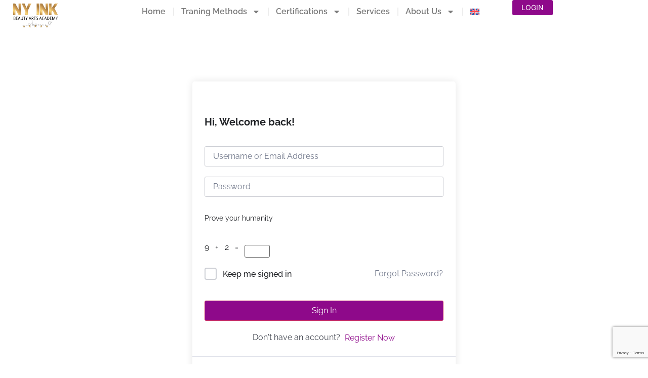

--- FILE ---
content_type: text/html; charset=UTF-8
request_url: https://nyinkbeautyartsacademy.com/courses/mature-skin-eyeliner/lesson/video-b-2/
body_size: 27848
content:
<!doctype html>
<html lang="en-US">
<head>
	<meta charset="UTF-8">
	<meta name="viewport" content="width=device-width, initial-scale=1">
	<link rel="profile" href="https://gmpg.org/xfn/11">
	<title>Video &#8211; B &#8211; NY INK BEAUTY ARTS ACADEMY</title>
<meta name='robots' content='max-image-preview:large' />
<link rel="alternate" hreflang="en" href="https://nyinkbeautyartsacademy.com/courses/mature-skin-eyeliner/lesson/video-b-2/" />
<link rel="alternate" hreflang="x-default" href="https://nyinkbeautyartsacademy.com/courses/mature-skin-eyeliner/lesson/video-b-2/" />
<script>window._wca = window._wca || [];</script>
<link rel='dns-prefetch' href='//stats.wp.com' />
<link rel="alternate" type="application/rss+xml" title="NY INK BEAUTY ARTS ACADEMY &raquo; Feed" href="https://nyinkbeautyartsacademy.com/feed/" />
<link rel="alternate" type="application/rss+xml" title="NY INK BEAUTY ARTS ACADEMY &raquo; Comments Feed" href="https://nyinkbeautyartsacademy.com/comments/feed/" />
<link rel="alternate" type="application/rss+xml" title="NY INK BEAUTY ARTS ACADEMY &raquo; Video &#8211; B Comments Feed" href="https://nyinkbeautyartsacademy.com/courses/mature-skin-eyeliner/lesson/video-b-2/feed/" />
<link rel="alternate" title="oEmbed (JSON)" type="application/json+oembed" href="https://nyinkbeautyartsacademy.com/wp-json/oembed/1.0/embed?url=https%3A%2F%2Fnyinkbeautyartsacademy.com%2Fcourses%2Fmature-skin-eyeliner%2Flesson%2Fvideo-b-2%2F" />
<link rel="alternate" title="oEmbed (XML)" type="text/xml+oembed" href="https://nyinkbeautyartsacademy.com/wp-json/oembed/1.0/embed?url=https%3A%2F%2Fnyinkbeautyartsacademy.com%2Fcourses%2Fmature-skin-eyeliner%2Flesson%2Fvideo-b-2%2F&#038;format=xml" />
<style id='wp-img-auto-sizes-contain-inline-css'>
img:is([sizes=auto i],[sizes^="auto," i]){contain-intrinsic-size:3000px 1500px}
/*# sourceURL=wp-img-auto-sizes-contain-inline-css */
</style>

<style id='wp-emoji-styles-inline-css'>

	img.wp-smiley, img.emoji {
		display: inline !important;
		border: none !important;
		box-shadow: none !important;
		height: 1em !important;
		width: 1em !important;
		margin: 0 0.07em !important;
		vertical-align: -0.1em !important;
		background: none !important;
		padding: 0 !important;
	}
/*# sourceURL=wp-emoji-styles-inline-css */
</style>
<link rel='stylesheet' id='wp-block-library-css' href='https://nyinkbeautyartsacademy.com/wp-includes/css/dist/block-library/style.min.css?ver=6.9' media='all' />
<style id='global-styles-inline-css'>
:root{--wp--preset--aspect-ratio--square: 1;--wp--preset--aspect-ratio--4-3: 4/3;--wp--preset--aspect-ratio--3-4: 3/4;--wp--preset--aspect-ratio--3-2: 3/2;--wp--preset--aspect-ratio--2-3: 2/3;--wp--preset--aspect-ratio--16-9: 16/9;--wp--preset--aspect-ratio--9-16: 9/16;--wp--preset--color--black: #000000;--wp--preset--color--cyan-bluish-gray: #abb8c3;--wp--preset--color--white: #ffffff;--wp--preset--color--pale-pink: #f78da7;--wp--preset--color--vivid-red: #cf2e2e;--wp--preset--color--luminous-vivid-orange: #ff6900;--wp--preset--color--luminous-vivid-amber: #fcb900;--wp--preset--color--light-green-cyan: #7bdcb5;--wp--preset--color--vivid-green-cyan: #00d084;--wp--preset--color--pale-cyan-blue: #8ed1fc;--wp--preset--color--vivid-cyan-blue: #0693e3;--wp--preset--color--vivid-purple: #9b51e0;--wp--preset--gradient--vivid-cyan-blue-to-vivid-purple: linear-gradient(135deg,rgb(6,147,227) 0%,rgb(155,81,224) 100%);--wp--preset--gradient--light-green-cyan-to-vivid-green-cyan: linear-gradient(135deg,rgb(122,220,180) 0%,rgb(0,208,130) 100%);--wp--preset--gradient--luminous-vivid-amber-to-luminous-vivid-orange: linear-gradient(135deg,rgb(252,185,0) 0%,rgb(255,105,0) 100%);--wp--preset--gradient--luminous-vivid-orange-to-vivid-red: linear-gradient(135deg,rgb(255,105,0) 0%,rgb(207,46,46) 100%);--wp--preset--gradient--very-light-gray-to-cyan-bluish-gray: linear-gradient(135deg,rgb(238,238,238) 0%,rgb(169,184,195) 100%);--wp--preset--gradient--cool-to-warm-spectrum: linear-gradient(135deg,rgb(74,234,220) 0%,rgb(151,120,209) 20%,rgb(207,42,186) 40%,rgb(238,44,130) 60%,rgb(251,105,98) 80%,rgb(254,248,76) 100%);--wp--preset--gradient--blush-light-purple: linear-gradient(135deg,rgb(255,206,236) 0%,rgb(152,150,240) 100%);--wp--preset--gradient--blush-bordeaux: linear-gradient(135deg,rgb(254,205,165) 0%,rgb(254,45,45) 50%,rgb(107,0,62) 100%);--wp--preset--gradient--luminous-dusk: linear-gradient(135deg,rgb(255,203,112) 0%,rgb(199,81,192) 50%,rgb(65,88,208) 100%);--wp--preset--gradient--pale-ocean: linear-gradient(135deg,rgb(255,245,203) 0%,rgb(182,227,212) 50%,rgb(51,167,181) 100%);--wp--preset--gradient--electric-grass: linear-gradient(135deg,rgb(202,248,128) 0%,rgb(113,206,126) 100%);--wp--preset--gradient--midnight: linear-gradient(135deg,rgb(2,3,129) 0%,rgb(40,116,252) 100%);--wp--preset--font-size--small: 13px;--wp--preset--font-size--medium: 20px;--wp--preset--font-size--large: 36px;--wp--preset--font-size--x-large: 42px;--wp--preset--spacing--20: 0.44rem;--wp--preset--spacing--30: 0.67rem;--wp--preset--spacing--40: 1rem;--wp--preset--spacing--50: 1.5rem;--wp--preset--spacing--60: 2.25rem;--wp--preset--spacing--70: 3.38rem;--wp--preset--spacing--80: 5.06rem;--wp--preset--shadow--natural: 6px 6px 9px rgba(0, 0, 0, 0.2);--wp--preset--shadow--deep: 12px 12px 50px rgba(0, 0, 0, 0.4);--wp--preset--shadow--sharp: 6px 6px 0px rgba(0, 0, 0, 0.2);--wp--preset--shadow--outlined: 6px 6px 0px -3px rgb(255, 255, 255), 6px 6px rgb(0, 0, 0);--wp--preset--shadow--crisp: 6px 6px 0px rgb(0, 0, 0);}:root { --wp--style--global--content-size: 800px;--wp--style--global--wide-size: 1200px; }:where(body) { margin: 0; }.wp-site-blocks > .alignleft { float: left; margin-right: 2em; }.wp-site-blocks > .alignright { float: right; margin-left: 2em; }.wp-site-blocks > .aligncenter { justify-content: center; margin-left: auto; margin-right: auto; }:where(.wp-site-blocks) > * { margin-block-start: 24px; margin-block-end: 0; }:where(.wp-site-blocks) > :first-child { margin-block-start: 0; }:where(.wp-site-blocks) > :last-child { margin-block-end: 0; }:root { --wp--style--block-gap: 24px; }:root :where(.is-layout-flow) > :first-child{margin-block-start: 0;}:root :where(.is-layout-flow) > :last-child{margin-block-end: 0;}:root :where(.is-layout-flow) > *{margin-block-start: 24px;margin-block-end: 0;}:root :where(.is-layout-constrained) > :first-child{margin-block-start: 0;}:root :where(.is-layout-constrained) > :last-child{margin-block-end: 0;}:root :where(.is-layout-constrained) > *{margin-block-start: 24px;margin-block-end: 0;}:root :where(.is-layout-flex){gap: 24px;}:root :where(.is-layout-grid){gap: 24px;}.is-layout-flow > .alignleft{float: left;margin-inline-start: 0;margin-inline-end: 2em;}.is-layout-flow > .alignright{float: right;margin-inline-start: 2em;margin-inline-end: 0;}.is-layout-flow > .aligncenter{margin-left: auto !important;margin-right: auto !important;}.is-layout-constrained > .alignleft{float: left;margin-inline-start: 0;margin-inline-end: 2em;}.is-layout-constrained > .alignright{float: right;margin-inline-start: 2em;margin-inline-end: 0;}.is-layout-constrained > .aligncenter{margin-left: auto !important;margin-right: auto !important;}.is-layout-constrained > :where(:not(.alignleft):not(.alignright):not(.alignfull)){max-width: var(--wp--style--global--content-size);margin-left: auto !important;margin-right: auto !important;}.is-layout-constrained > .alignwide{max-width: var(--wp--style--global--wide-size);}body .is-layout-flex{display: flex;}.is-layout-flex{flex-wrap: wrap;align-items: center;}.is-layout-flex > :is(*, div){margin: 0;}body .is-layout-grid{display: grid;}.is-layout-grid > :is(*, div){margin: 0;}body{padding-top: 0px;padding-right: 0px;padding-bottom: 0px;padding-left: 0px;}a:where(:not(.wp-element-button)){text-decoration: underline;}:root :where(.wp-element-button, .wp-block-button__link){background-color: #32373c;border-width: 0;color: #fff;font-family: inherit;font-size: inherit;font-style: inherit;font-weight: inherit;letter-spacing: inherit;line-height: inherit;padding-top: calc(0.667em + 2px);padding-right: calc(1.333em + 2px);padding-bottom: calc(0.667em + 2px);padding-left: calc(1.333em + 2px);text-decoration: none;text-transform: inherit;}.has-black-color{color: var(--wp--preset--color--black) !important;}.has-cyan-bluish-gray-color{color: var(--wp--preset--color--cyan-bluish-gray) !important;}.has-white-color{color: var(--wp--preset--color--white) !important;}.has-pale-pink-color{color: var(--wp--preset--color--pale-pink) !important;}.has-vivid-red-color{color: var(--wp--preset--color--vivid-red) !important;}.has-luminous-vivid-orange-color{color: var(--wp--preset--color--luminous-vivid-orange) !important;}.has-luminous-vivid-amber-color{color: var(--wp--preset--color--luminous-vivid-amber) !important;}.has-light-green-cyan-color{color: var(--wp--preset--color--light-green-cyan) !important;}.has-vivid-green-cyan-color{color: var(--wp--preset--color--vivid-green-cyan) !important;}.has-pale-cyan-blue-color{color: var(--wp--preset--color--pale-cyan-blue) !important;}.has-vivid-cyan-blue-color{color: var(--wp--preset--color--vivid-cyan-blue) !important;}.has-vivid-purple-color{color: var(--wp--preset--color--vivid-purple) !important;}.has-black-background-color{background-color: var(--wp--preset--color--black) !important;}.has-cyan-bluish-gray-background-color{background-color: var(--wp--preset--color--cyan-bluish-gray) !important;}.has-white-background-color{background-color: var(--wp--preset--color--white) !important;}.has-pale-pink-background-color{background-color: var(--wp--preset--color--pale-pink) !important;}.has-vivid-red-background-color{background-color: var(--wp--preset--color--vivid-red) !important;}.has-luminous-vivid-orange-background-color{background-color: var(--wp--preset--color--luminous-vivid-orange) !important;}.has-luminous-vivid-amber-background-color{background-color: var(--wp--preset--color--luminous-vivid-amber) !important;}.has-light-green-cyan-background-color{background-color: var(--wp--preset--color--light-green-cyan) !important;}.has-vivid-green-cyan-background-color{background-color: var(--wp--preset--color--vivid-green-cyan) !important;}.has-pale-cyan-blue-background-color{background-color: var(--wp--preset--color--pale-cyan-blue) !important;}.has-vivid-cyan-blue-background-color{background-color: var(--wp--preset--color--vivid-cyan-blue) !important;}.has-vivid-purple-background-color{background-color: var(--wp--preset--color--vivid-purple) !important;}.has-black-border-color{border-color: var(--wp--preset--color--black) !important;}.has-cyan-bluish-gray-border-color{border-color: var(--wp--preset--color--cyan-bluish-gray) !important;}.has-white-border-color{border-color: var(--wp--preset--color--white) !important;}.has-pale-pink-border-color{border-color: var(--wp--preset--color--pale-pink) !important;}.has-vivid-red-border-color{border-color: var(--wp--preset--color--vivid-red) !important;}.has-luminous-vivid-orange-border-color{border-color: var(--wp--preset--color--luminous-vivid-orange) !important;}.has-luminous-vivid-amber-border-color{border-color: var(--wp--preset--color--luminous-vivid-amber) !important;}.has-light-green-cyan-border-color{border-color: var(--wp--preset--color--light-green-cyan) !important;}.has-vivid-green-cyan-border-color{border-color: var(--wp--preset--color--vivid-green-cyan) !important;}.has-pale-cyan-blue-border-color{border-color: var(--wp--preset--color--pale-cyan-blue) !important;}.has-vivid-cyan-blue-border-color{border-color: var(--wp--preset--color--vivid-cyan-blue) !important;}.has-vivid-purple-border-color{border-color: var(--wp--preset--color--vivid-purple) !important;}.has-vivid-cyan-blue-to-vivid-purple-gradient-background{background: var(--wp--preset--gradient--vivid-cyan-blue-to-vivid-purple) !important;}.has-light-green-cyan-to-vivid-green-cyan-gradient-background{background: var(--wp--preset--gradient--light-green-cyan-to-vivid-green-cyan) !important;}.has-luminous-vivid-amber-to-luminous-vivid-orange-gradient-background{background: var(--wp--preset--gradient--luminous-vivid-amber-to-luminous-vivid-orange) !important;}.has-luminous-vivid-orange-to-vivid-red-gradient-background{background: var(--wp--preset--gradient--luminous-vivid-orange-to-vivid-red) !important;}.has-very-light-gray-to-cyan-bluish-gray-gradient-background{background: var(--wp--preset--gradient--very-light-gray-to-cyan-bluish-gray) !important;}.has-cool-to-warm-spectrum-gradient-background{background: var(--wp--preset--gradient--cool-to-warm-spectrum) !important;}.has-blush-light-purple-gradient-background{background: var(--wp--preset--gradient--blush-light-purple) !important;}.has-blush-bordeaux-gradient-background{background: var(--wp--preset--gradient--blush-bordeaux) !important;}.has-luminous-dusk-gradient-background{background: var(--wp--preset--gradient--luminous-dusk) !important;}.has-pale-ocean-gradient-background{background: var(--wp--preset--gradient--pale-ocean) !important;}.has-electric-grass-gradient-background{background: var(--wp--preset--gradient--electric-grass) !important;}.has-midnight-gradient-background{background: var(--wp--preset--gradient--midnight) !important;}.has-small-font-size{font-size: var(--wp--preset--font-size--small) !important;}.has-medium-font-size{font-size: var(--wp--preset--font-size--medium) !important;}.has-large-font-size{font-size: var(--wp--preset--font-size--large) !important;}.has-x-large-font-size{font-size: var(--wp--preset--font-size--x-large) !important;}
:root :where(.wp-block-pullquote){font-size: 1.5em;line-height: 1.6;}
/*# sourceURL=global-styles-inline-css */
</style>
<link rel='stylesheet' id='wcmamtx-frontend-unique-css' href='https://nyinkbeautyartsacademy.com/wp-content/plugins/customize-my-account-for-woocommerce/assets/css/frontend-unique.css?ver=6.9' media='all' />
<link rel='stylesheet' id='tutor-prism-css-css' href='https://nyinkbeautyartsacademy.com/wp-content/plugins/tutor-pro/assets/lib/codesample/prism.css?ver=3.9.6' media='all' />
<link rel='stylesheet' id='tutor-pro-front-css' href='https://nyinkbeautyartsacademy.com/wp-content/plugins/tutor-pro/assets/css/front.css?ver=3.9.6' media='all' />
<link rel='stylesheet' id='tutor-icon-css' href='https://nyinkbeautyartsacademy.com/wp-content/plugins/tutor/assets/css/tutor-icon.min.css?ver=3.9.6' media='all' />
<link rel='stylesheet' id='tutor-css' href='https://nyinkbeautyartsacademy.com/wp-content/plugins/tutor/assets/css/tutor.min.css?ver=3.9.6' media='all' />
<link rel='stylesheet' id='tutor-plyr-css' href='https://nyinkbeautyartsacademy.com/wp-content/plugins/tutor/assets/lib/plyr/plyr.css?ver=3.9.6' media='all' />
<link rel='stylesheet' id='tutor-frontend-css' href='https://nyinkbeautyartsacademy.com/wp-content/plugins/tutor/assets/css/tutor-front.min.css?ver=3.9.6' media='all' />
<style id='tutor-frontend-inline-css'>
.mce-notification.mce-notification-error{display: none !important;}
:root{--tutor-color-primary:#8e098a;--tutor-color-primary-rgb:142, 9, 138;--tutor-color-primary-hover:#8e098a;--tutor-color-primary-hover-rgb:142, 9, 138;--tutor-body-color:#212327;--tutor-body-color-rgb:33, 35, 39;--tutor-border-color:#cdcfd5;--tutor-border-color-rgb:205, 207, 213;--tutor-color-gray:#e3e5eb;--tutor-color-gray-rgb:227, 229, 235;}
/*# sourceURL=tutor-frontend-inline-css */
</style>
<link rel='stylesheet' id='tutor-course-bundle-frontend-css' href='https://nyinkbeautyartsacademy.com/wp-content/plugins/tutor-pro/addons/course-bundle/assets/css/frontend.css?ver=3.9.6' media='all' />
<link rel='stylesheet' id='tutor-course-bundle-common-css' href='https://nyinkbeautyartsacademy.com/wp-content/plugins/tutor-pro/addons/course-bundle/assets/css/common.css?ver=3.9.6' media='all' />
<link rel='stylesheet' id='woocommerce-layout-css' href='https://nyinkbeautyartsacademy.com/wp-content/plugins/woocommerce/assets/css/woocommerce-layout.css?ver=10.4.3' media='all' />
<style id='woocommerce-layout-inline-css'>

	.infinite-scroll .woocommerce-pagination {
		display: none;
	}
/*# sourceURL=woocommerce-layout-inline-css */
</style>
<link rel='stylesheet' id='woocommerce-smallscreen-css' href='https://nyinkbeautyartsacademy.com/wp-content/plugins/woocommerce/assets/css/woocommerce-smallscreen.css?ver=10.4.3' media='only screen and (max-width: 768px)' />
<link rel='stylesheet' id='woocommerce-general-css' href='https://nyinkbeautyartsacademy.com/wp-content/plugins/woocommerce/assets/css/woocommerce.css?ver=10.4.3' media='all' />
<style id='woocommerce-inline-inline-css'>
.woocommerce form .form-row .required { visibility: visible; }
/*# sourceURL=woocommerce-inline-inline-css */
</style>
<link rel='stylesheet' id='wpml-legacy-horizontal-list-0-css' href='https://nyinkbeautyartsacademy.com/wp-content/plugins/sitepress-multilingual-cms/templates/language-switchers/legacy-list-horizontal/style.min.css?ver=1' media='all' />
<link rel='stylesheet' id='wpml-menu-item-0-css' href='https://nyinkbeautyartsacademy.com/wp-content/plugins/sitepress-multilingual-cms/templates/language-switchers/menu-item/style.min.css?ver=1' media='all' />
<link rel='stylesheet' id='hello-elementor-css' href='https://nyinkbeautyartsacademy.com/wp-content/themes/hello-elementor/assets/css/reset.css?ver=3.4.6' media='all' />
<link rel='stylesheet' id='hello-elementor-theme-style-css' href='https://nyinkbeautyartsacademy.com/wp-content/themes/hello-elementor/assets/css/theme.css?ver=3.4.6' media='all' />
<link rel='stylesheet' id='hello-elementor-header-footer-css' href='https://nyinkbeautyartsacademy.com/wp-content/themes/hello-elementor/assets/css/header-footer.css?ver=3.4.6' media='all' />
<link rel='stylesheet' id='elementor-frontend-css' href='https://nyinkbeautyartsacademy.com/wp-content/plugins/elementor/assets/css/frontend.min.css?ver=3.34.4' media='all' />
<link rel='stylesheet' id='elementor-post-6-css' href='https://nyinkbeautyartsacademy.com/wp-content/uploads/elementor/css/post-6.css?ver=1769835982' media='all' />
<link rel='stylesheet' id='eael-general-css' href='https://nyinkbeautyartsacademy.com/wp-content/plugins/essential-addons-for-elementor-lite/assets/front-end/css/view/general.min.css?ver=6.5.9' media='all' />
<link rel='stylesheet' id='eael-297-css' href='https://nyinkbeautyartsacademy.com/wp-content/uploads/essential-addons-elementor/eael-297.css?ver=1719303312' media='all' />
<link rel='stylesheet' id='widget-image-css' href='https://nyinkbeautyartsacademy.com/wp-content/plugins/elementor/assets/css/widget-image.min.css?ver=3.34.4' media='all' />
<link rel='stylesheet' id='widget-nav-menu-css' href='https://nyinkbeautyartsacademy.com/wp-content/plugins/pro-elements/assets/css/widget-nav-menu.min.css?ver=3.27.4' media='all' />
<link rel='stylesheet' id='widget-icon-box-css' href='https://nyinkbeautyartsacademy.com/wp-content/plugins/elementor/assets/css/widget-icon-box.min.css?ver=3.34.4' media='all' />
<link rel='stylesheet' id='e-sticky-css' href='https://nyinkbeautyartsacademy.com/wp-content/plugins/pro-elements/assets/css/modules/sticky.min.css?ver=3.27.4' media='all' />
<link rel='stylesheet' id='widget-heading-css' href='https://nyinkbeautyartsacademy.com/wp-content/plugins/elementor/assets/css/widget-heading.min.css?ver=3.34.4' media='all' />
<link rel='stylesheet' id='widget-icon-list-css' href='https://nyinkbeautyartsacademy.com/wp-content/plugins/elementor/assets/css/widget-icon-list.min.css?ver=3.34.4' media='all' />
<link rel='stylesheet' id='widget-social-icons-css' href='https://nyinkbeautyartsacademy.com/wp-content/plugins/elementor/assets/css/widget-social-icons.min.css?ver=3.34.4' media='all' />
<link rel='stylesheet' id='e-apple-webkit-css' href='https://nyinkbeautyartsacademy.com/wp-content/plugins/elementor/assets/css/conditionals/apple-webkit.min.css?ver=3.34.4' media='all' />
<link rel='stylesheet' id='eael-13815-css' href='https://nyinkbeautyartsacademy.com/wp-content/uploads/essential-addons-elementor/eael-13815.css?ver=1719303312' media='all' />
<link rel='stylesheet' id='e-popup-css' href='https://nyinkbeautyartsacademy.com/wp-content/plugins/pro-elements/assets/css/conditionals/popup.min.css?ver=3.27.4' media='all' />
<link rel='stylesheet' id='amelia-elementor-widget-font-css' href='https://nyinkbeautyartsacademy.com/wp-content/plugins/ameliabooking/public/css/frontend/elementor.css?ver=7.9' media='all' />
<link rel='stylesheet' id='elementor-post-297-css' href='https://nyinkbeautyartsacademy.com/wp-content/uploads/elementor/css/post-297.css?ver=1769835985' media='all' />
<link rel='stylesheet' id='elementor-post-14027-css' href='https://nyinkbeautyartsacademy.com/wp-content/uploads/elementor/css/post-14027.css?ver=1769835987' media='all' />
<link rel='stylesheet' id='elementor-post-13815-css' href='https://nyinkbeautyartsacademy.com/wp-content/uploads/elementor/css/post-13815.css?ver=1769835987' media='all' />
<link rel='stylesheet' id='font-awesome-4-shim-css' href='https://nyinkbeautyartsacademy.com/wp-content/plugins/elementor/assets/lib/font-awesome/css/v4-shims.min.css?ver=6.5.9' media='all' />
<link rel='stylesheet' id='slick-css-css' href='https://nyinkbeautyartsacademy.com/wp-content/plugins/tutor-lms-elementor-addons/assets/css/slick.min.css?ver=3.0.1' media='all' />
<link rel='stylesheet' id='slick-theme-css-css' href='https://nyinkbeautyartsacademy.com/wp-content/plugins/tutor-lms-elementor-addons/assets/css/slick-theme.css?ver=3.0.1' media='all' />
<link rel='stylesheet' id='tutor-elementor-css-css' href='https://nyinkbeautyartsacademy.com/wp-content/plugins/tutor-lms-elementor-addons/assets/css/tutor-elementor.min.css?ver=3.0.1' media='all' />
<link rel='stylesheet' id='elementor-gf-local-raleway-css' href='https://nyinkbeautyartsacademy.com/wp-content/uploads/elementor/google-fonts/css/raleway.css?ver=1742230017' media='all' />
<link rel='stylesheet' id='elementor-gf-local-inter-css' href='https://nyinkbeautyartsacademy.com/wp-content/uploads/elementor/google-fonts/css/inter.css?ver=1742230049' media='all' />
<script id="wpml-cookie-js-extra">
var wpml_cookies = {"wp-wpml_current_language":{"value":"en","expires":1,"path":"/"}};
var wpml_cookies = {"wp-wpml_current_language":{"value":"en","expires":1,"path":"/"}};
//# sourceURL=wpml-cookie-js-extra
</script>
<script src="https://nyinkbeautyartsacademy.com/wp-content/plugins/sitepress-multilingual-cms/res/js/cookies/language-cookie.js?ver=486900" id="wpml-cookie-js" defer data-wp-strategy="defer"></script>
<script src="https://nyinkbeautyartsacademy.com/wp-includes/js/jquery/jquery.min.js?ver=3.7.1" id="jquery-core-js"></script>
<script src="https://nyinkbeautyartsacademy.com/wp-includes/js/jquery/jquery-migrate.min.js?ver=3.4.1" id="jquery-migrate-js"></script>
<script src="https://nyinkbeautyartsacademy.com/wp-content/plugins/customize-my-account-for-woocommerce/assets/js/frontend-unique.js?ver=6.9" id="wcmamtx-frontend-unique-js"></script>
<script src="https://nyinkbeautyartsacademy.com/wp-content/plugins/woocommerce/assets/js/jquery-blockui/jquery.blockUI.min.js?ver=2.7.0-wc.10.4.3" id="wc-jquery-blockui-js" defer data-wp-strategy="defer"></script>
<script src="https://nyinkbeautyartsacademy.com/wp-content/plugins/woocommerce/assets/js/js-cookie/js.cookie.min.js?ver=2.1.4-wc.10.4.3" id="wc-js-cookie-js" defer data-wp-strategy="defer"></script>
<script id="woocommerce-js-extra">
var woocommerce_params = {"ajax_url":"/wp-admin/admin-ajax.php","wc_ajax_url":"/?wc-ajax=%%endpoint%%","i18n_password_show":"Show password","i18n_password_hide":"Hide password"};
//# sourceURL=woocommerce-js-extra
</script>
<script src="https://nyinkbeautyartsacademy.com/wp-content/plugins/woocommerce/assets/js/frontend/woocommerce.min.js?ver=10.4.3" id="woocommerce-js" defer data-wp-strategy="defer"></script>
<script id="WCPAY_ASSETS-js-extra">
var wcpayAssets = {"url":"https://nyinkbeautyartsacademy.com/wp-content/plugins/woocommerce-payments/dist/"};
//# sourceURL=WCPAY_ASSETS-js-extra
</script>
<script src="https://stats.wp.com/s-202605.js" id="woocommerce-analytics-js" defer data-wp-strategy="defer"></script>
<script src="https://nyinkbeautyartsacademy.com/wp-content/plugins/pro-elements/assets/js/page-transitions.min.js?ver=3.27.4" id="page-transitions-js"></script>
<script id="wpml-browser-redirect-js-extra">
var wpml_browser_redirect_params = {"pageLanguage":"en","languageUrls":{"en_us":"https://nyinkbeautyartsacademy.com/courses/mature-skin-eyeliner/lesson/video-b-2/","en":"https://nyinkbeautyartsacademy.com/courses/mature-skin-eyeliner/lesson/video-b-2/","us":"https://nyinkbeautyartsacademy.com/courses/mature-skin-eyeliner/lesson/video-b-2/"},"cookie":{"name":"_icl_visitor_lang_js","domain":"nyinkbeautyartsacademy.com","path":"/","expiration":24}};
//# sourceURL=wpml-browser-redirect-js-extra
</script>
<script src="https://nyinkbeautyartsacademy.com/wp-content/plugins/sitepress-multilingual-cms/dist/js/browser-redirect/app.js?ver=486900" id="wpml-browser-redirect-js"></script>
<script src="https://nyinkbeautyartsacademy.com/wp-content/plugins/tutor-lms-elementor-addons/assets/js/slick.min.js?ver=3.0.1" id="etlms-slick-library-js"></script>
<script id="tutor-elementor-js-js-extra">
var tutorElementorData = {"is_sidebar_sticky":""};
//# sourceURL=tutor-elementor-js-js-extra
</script>
<script id="tutor-elementor-js-js-before">
const etlmsUtility = {"is_editor_mode":false}
//# sourceURL=tutor-elementor-js-js-before
</script>
<script src="https://nyinkbeautyartsacademy.com/wp-content/plugins/tutor-lms-elementor-addons/assets/js/tutor-elementor.js?ver=3.0.1" id="tutor-elementor-js-js"></script>
<link rel="https://api.w.org/" href="https://nyinkbeautyartsacademy.com/wp-json/" /><link rel="EditURI" type="application/rsd+xml" title="RSD" href="https://nyinkbeautyartsacademy.com/xmlrpc.php?rsd" />
<meta name="generator" content="WordPress 6.9" />
<meta name="generator" content="TutorLMS 3.9.6" />
<meta name="generator" content="WooCommerce 10.4.3" />
<link rel="canonical" href="https://nyinkbeautyartsacademy.com/courses/mature-skin-eyeliner/lesson/video-b-2/" />
<link rel='shortlink' href='https://nyinkbeautyartsacademy.com/?p=12345' />
<meta name="generator" content="WPML ver:4.8.6 stt:1,2;" />
	<style>img#wpstats{display:none}</style>
		<!-- Google site verification - Google for WooCommerce -->
<meta name="google-site-verification" content="O1pitHsrrXx2tiVTG1vfOWH8JACncSaaRHZJtrPR-jA" />
	<noscript><style>.woocommerce-product-gallery{ opacity: 1 !important; }</style></noscript>
	<meta name="generator" content="Elementor 3.34.4; features: e_font_icon_svg, additional_custom_breakpoints; settings: css_print_method-external, google_font-enabled, font_display-swap">
			<style>
				.e-con.e-parent:nth-of-type(n+4):not(.e-lazyloaded):not(.e-no-lazyload),
				.e-con.e-parent:nth-of-type(n+4):not(.e-lazyloaded):not(.e-no-lazyload) * {
					background-image: none !important;
				}
				@media screen and (max-height: 1024px) {
					.e-con.e-parent:nth-of-type(n+3):not(.e-lazyloaded):not(.e-no-lazyload),
					.e-con.e-parent:nth-of-type(n+3):not(.e-lazyloaded):not(.e-no-lazyload) * {
						background-image: none !important;
					}
				}
				@media screen and (max-height: 640px) {
					.e-con.e-parent:nth-of-type(n+2):not(.e-lazyloaded):not(.e-no-lazyload),
					.e-con.e-parent:nth-of-type(n+2):not(.e-lazyloaded):not(.e-no-lazyload) * {
						background-image: none !important;
					}
				}
			</style>
			<style class="wpcode-css-snippet">/* Login Page */
.tutor-login-wrap {
    margin: 100px auto;
}
/* Login Form Title */
.tutor-color-black {
    font-weight: bold;
}
/* Disable Registration Page Header */
header.page-header {
    display: none;
}

/* Login/Registration Button */
[type=button], [type=submit], button {
    color: white;
    background-color: #8E098A;
}
[type=button]:focus, [type=button]:hover, [type=submit]:focus, [type=submit]:hover, button:focus, button:hover {
    color: #8E098A;
    background-color: white;
    border: 1px solid #8E098A;
}
.tutor-btn-block {
    width: 100% !important;
}

</style><link rel="icon" href="https://nyinkbeautyartsacademy.com/wp-content/uploads/2024/02/NYINK-LOGO-100x100.png" sizes="32x32" />
<link rel="icon" href="https://nyinkbeautyartsacademy.com/wp-content/uploads/2024/02/NYINK-LOGO-300x300.png" sizes="192x192" />
<link rel="apple-touch-icon" href="https://nyinkbeautyartsacademy.com/wp-content/uploads/2024/02/NYINK-LOGO-300x300.png" />
<meta name="msapplication-TileImage" content="https://nyinkbeautyartsacademy.com/wp-content/uploads/2024/02/NYINK-LOGO-300x300.png" />

		<!-- Global site tag (gtag.js) - Google Ads: AW-705665170 - Google for WooCommerce -->
		<script async src="https://www.googletagmanager.com/gtag/js?id=AW-705665170"></script>
		<script>
			window.dataLayer = window.dataLayer || [];
			function gtag() { dataLayer.push(arguments); }
			gtag( 'consent', 'default', {
				analytics_storage: 'denied',
				ad_storage: 'denied',
				ad_user_data: 'denied',
				ad_personalization: 'denied',
				region: ['AT', 'BE', 'BG', 'HR', 'CY', 'CZ', 'DK', 'EE', 'FI', 'FR', 'DE', 'GR', 'HU', 'IS', 'IE', 'IT', 'LV', 'LI', 'LT', 'LU', 'MT', 'NL', 'NO', 'PL', 'PT', 'RO', 'SK', 'SI', 'ES', 'SE', 'GB', 'CH'],
				wait_for_update: 500,
			} );
			gtag('js', new Date());
			gtag('set', 'developer_id.dOGY3NW', true);
			gtag("config", "AW-705665170", { "groups": "GLA", "send_page_view": false });		</script>

		</head>
<body class="wp-singular lesson-template-default single single-lesson postid-12345 wp-custom-logo wp-embed-responsive wp-theme-hello-elementor theme-hello-elementor tutor-lms tutor-frontend woocommerce-no-js hello-elementor-default elementor-default elementor-kit-6">

<script>
gtag("event", "page_view", {send_to: "GLA"});
</script>
		<e-page-transition class="e-page-transition--entering" exclude="^https\:\/\/nyinkbeautyartsacademy\.com\/wp\-admin\/">
					</e-page-transition>
		
<a class="skip-link screen-reader-text" href="#content">Skip to content</a>

		<div data-elementor-type="header" data-elementor-id="297" class="elementor elementor-297 elementor-location-header" data-elementor-post-type="elementor_library">
			<div data-particle_enable="false" data-particle-mobile-disabled="false" class="elementor-element elementor-element-cf86d1e elementor-hidden-desktop e-flex e-con-boxed e-con e-parent" data-id="cf86d1e" data-element_type="container">
					<div class="e-con-inner">
		<div data-particle_enable="false" data-particle-mobile-disabled="false" class="elementor-element elementor-element-b6e216f e-con-full e-grid e-con e-child" data-id="b6e216f" data-element_type="container">
				<div class="elementor-element elementor-element-793913a elementor-widget elementor-widget-theme-site-logo elementor-widget-image" data-id="793913a" data-element_type="widget" data-widget_type="theme-site-logo.default">
				<div class="elementor-widget-container">
											<a href="https://nyinkbeautyartsacademy.com">
			<img fetchpriority="high" width="2188" height="1344" src="https://nyinkbeautyartsacademy.com/wp-content/uploads/2024/02/NYINK-LOGO.png" class="attachment-full size-full wp-image-13686" alt="" srcset="https://nyinkbeautyartsacademy.com/wp-content/uploads/2024/02/NYINK-LOGO.png 2188w, https://nyinkbeautyartsacademy.com/wp-content/uploads/2024/02/NYINK-LOGO-300x184.png 300w, https://nyinkbeautyartsacademy.com/wp-content/uploads/2024/02/NYINK-LOGO-1024x629.png 1024w, https://nyinkbeautyartsacademy.com/wp-content/uploads/2024/02/NYINK-LOGO-768x472.png 768w, https://nyinkbeautyartsacademy.com/wp-content/uploads/2024/02/NYINK-LOGO-1536x944.png 1536w, https://nyinkbeautyartsacademy.com/wp-content/uploads/2024/02/NYINK-LOGO-2048x1258.png 2048w, https://nyinkbeautyartsacademy.com/wp-content/uploads/2024/02/NYINK-LOGO-600x369.png 600w, https://nyinkbeautyartsacademy.com/wp-content/uploads/2024/02/NYINK-LOGO-81x50.png 81w" sizes="(max-width: 2188px) 100vw, 2188px" />				</a>
											</div>
				</div>
				<div class="elementor-element elementor-element-975b937 elementor-view-default elementor-widget elementor-widget-icon" data-id="975b937" data-element_type="widget" data-widget_type="icon.default">
				<div class="elementor-widget-container">
							<div class="elementor-icon-wrapper">
			<a class="elementor-icon" href="#elementor-action%3Aaction%3Dpopup%3Aopen%26settings%3DeyJpZCI6MTM4MTUsInRvZ2dsZSI6ZmFsc2V9">
			<svg aria-hidden="true" class="e-font-icon-svg e-fas-align-right" viewBox="0 0 448 512" xmlns="http://www.w3.org/2000/svg"><path d="M16 224h416a16 16 0 0 0 16-16v-32a16 16 0 0 0-16-16H16a16 16 0 0 0-16 16v32a16 16 0 0 0 16 16zm416 192H16a16 16 0 0 0-16 16v32a16 16 0 0 0 16 16h416a16 16 0 0 0 16-16v-32a16 16 0 0 0-16-16zm3.17-384H172.83A12.82 12.82 0 0 0 160 44.83v38.34A12.82 12.82 0 0 0 172.83 96h262.34A12.82 12.82 0 0 0 448 83.17V44.83A12.82 12.82 0 0 0 435.17 32zm0 256H172.83A12.82 12.82 0 0 0 160 300.83v38.34A12.82 12.82 0 0 0 172.83 352h262.34A12.82 12.82 0 0 0 448 339.17v-38.34A12.82 12.82 0 0 0 435.17 288z"></path></svg>			</a>
		</div>
						</div>
				</div>
				</div>
					</div>
				</div>
		<div data-particle_enable="false" data-particle-mobile-disabled="false" class="elementor-element elementor-element-25f1566 e-con-full elementor-hidden-tablet elementor-hidden-mobile e-flex e-con e-parent" data-id="25f1566" data-element_type="container" data-settings="{&quot;background_background&quot;:&quot;classic&quot;,&quot;sticky&quot;:&quot;top&quot;,&quot;sticky_on&quot;:[&quot;desktop&quot;,&quot;tablet&quot;,&quot;mobile&quot;],&quot;sticky_offset&quot;:0,&quot;sticky_effects_offset&quot;:0,&quot;sticky_anchor_link_offset&quot;:0}">
		<div data-particle_enable="false" data-particle-mobile-disabled="false" class="elementor-element elementor-element-9fff206 e-con-full e-flex e-con e-child" data-id="9fff206" data-element_type="container">
				<div class="elementor-element elementor-element-468fd45 elementor-widget elementor-widget-theme-site-logo elementor-widget-image" data-id="468fd45" data-element_type="widget" data-widget_type="theme-site-logo.default">
				<div class="elementor-widget-container">
											<a href="https://nyinkbeautyartsacademy.com">
			<img fetchpriority="high" width="2188" height="1344" src="https://nyinkbeautyartsacademy.com/wp-content/uploads/2024/02/NYINK-LOGO.png" class="attachment-full size-full wp-image-13686" alt="" srcset="https://nyinkbeautyartsacademy.com/wp-content/uploads/2024/02/NYINK-LOGO.png 2188w, https://nyinkbeautyartsacademy.com/wp-content/uploads/2024/02/NYINK-LOGO-300x184.png 300w, https://nyinkbeautyartsacademy.com/wp-content/uploads/2024/02/NYINK-LOGO-1024x629.png 1024w, https://nyinkbeautyartsacademy.com/wp-content/uploads/2024/02/NYINK-LOGO-768x472.png 768w, https://nyinkbeautyartsacademy.com/wp-content/uploads/2024/02/NYINK-LOGO-1536x944.png 1536w, https://nyinkbeautyartsacademy.com/wp-content/uploads/2024/02/NYINK-LOGO-2048x1258.png 2048w, https://nyinkbeautyartsacademy.com/wp-content/uploads/2024/02/NYINK-LOGO-600x369.png 600w, https://nyinkbeautyartsacademy.com/wp-content/uploads/2024/02/NYINK-LOGO-81x50.png 81w" sizes="(max-width: 2188px) 100vw, 2188px" />				</a>
											</div>
				</div>
				</div>
		<div data-particle_enable="false" data-particle-mobile-disabled="false" class="elementor-element elementor-element-d4b4416 e-con-full e-flex e-con e-child" data-id="d4b4416" data-element_type="container">
				<div class="elementor-element elementor-element-485a13a elementor-nav-menu--dropdown-tablet elementor-nav-menu__text-align-aside elementor-nav-menu--toggle elementor-nav-menu--burger elementor-widget elementor-widget-nav-menu" data-id="485a13a" data-element_type="widget" data-settings="{&quot;layout&quot;:&quot;horizontal&quot;,&quot;submenu_icon&quot;:{&quot;value&quot;:&quot;&lt;svg class=\&quot;e-font-icon-svg e-fas-caret-down\&quot; viewBox=\&quot;0 0 320 512\&quot; xmlns=\&quot;http:\/\/www.w3.org\/2000\/svg\&quot;&gt;&lt;path d=\&quot;M31.3 192h257.3c17.8 0 26.7 21.5 14.1 34.1L174.1 354.8c-7.8 7.8-20.5 7.8-28.3 0L17.2 226.1C4.6 213.5 13.5 192 31.3 192z\&quot;&gt;&lt;\/path&gt;&lt;\/svg&gt;&quot;,&quot;library&quot;:&quot;fa-solid&quot;},&quot;toggle&quot;:&quot;burger&quot;}" data-widget_type="nav-menu.default">
				<div class="elementor-widget-container">
								<nav aria-label="Menu" class="elementor-nav-menu--main elementor-nav-menu__container elementor-nav-menu--layout-horizontal e--pointer-underline e--animation-fade">
				<ul id="menu-1-485a13a" class="elementor-nav-menu"><li class="menu-item menu-item-type-post_type menu-item-object-page menu-item-home menu-item-647"><a href="https://nyinkbeautyartsacademy.com/" onClick="return true" class="elementor-item">Home</a></li>
<li class="menu-item menu-item-type-custom menu-item-object-custom menu-item-has-children menu-item-652"><a href="#/" onClick="return true" class="elementor-item elementor-item-anchor">Traning Methods</a>
<ul class="sub-menu elementor-nav-menu--dropdown">
	<li class="menu-item menu-item-type-post_type menu-item-object-page menu-item-13320"><a target="_blank" href="https://nyinkbeautyartsacademy.com/hands-on/" onClick="return true" class="elementor-sub-item">Hands On</a></li>
	<li class="menu-item menu-item-type-custom menu-item-object-custom menu-item-home menu-item-13191"><a href="https://nyinkbeautyartsacademy.com/#areola-nipple" onClick="return true" class="elementor-sub-item elementor-item-anchor">Online Certifications</a></li>
	<li class="menu-item menu-item-type-custom menu-item-object-custom menu-item-home menu-item-13192"><a href="https://nyinkbeautyartsacademy.com/#our-manuals" onClick="return true" class="elementor-sub-item elementor-item-anchor">Manuals</a></li>
	<li class="menu-item menu-item-type-post_type menu-item-object-page menu-item-13193"><a href="https://nyinkbeautyartsacademy.com/tutorials-landing-page/" onClick="return true" class="elementor-sub-item">Tutorials</a></li>
</ul>
</li>
<li class="menu-item menu-item-type-custom menu-item-object-custom menu-item-has-children menu-item-653"><a href="#/" onClick="return true" class="elementor-item elementor-item-anchor">Certifications</a>
<ul class="sub-menu elementor-nav-menu--dropdown">
	<li class="menu-item menu-item-type-custom menu-item-object-custom menu-item-654"><a href="https://nyinkbeautyartsacademy.com/courses/paramedical-tattoo-certification-english/" onClick="return true" class="elementor-sub-item">Areola &#038; Nipple Paramedical Tattoo</a></li>
	<li class="menu-item menu-item-type-custom menu-item-object-custom menu-item-658"><a href="https://nyinkbeautyartsacademy.com/master-brow-certification-course/" onClick="return true" class="elementor-sub-item">Master Brows</a></li>
	<li class="menu-item menu-item-type-post_type menu-item-object-courses menu-item-13199"><a href="https://nyinkbeautyartsacademy.com/courses/symmetry-brow-design-certification/" onClick="return true" class="elementor-sub-item">Symmetry &#038; Brow Design</a></li>
	<li class="menu-item menu-item-type-post_type menu-item-object-courses menu-item-13197"><a href="https://nyinkbeautyartsacademy.com/courses/microblading-online-certification/" onClick="return true" class="elementor-sub-item">Microblading</a></li>
	<li class="menu-item menu-item-type-post_type menu-item-object-courses menu-item-13198"><a href="https://nyinkbeautyartsacademy.com/courses/powder-brows-certification/" onClick="return true" class="elementor-sub-item">Powder Brows</a></li>
	<li class="menu-item menu-item-type-post_type menu-item-object-courses menu-item-13196"><a href="https://nyinkbeautyartsacademy.com/courses/brow-rescue-english-2024/" onClick="return true" class="elementor-sub-item">Brow Rescue</a></li>
</ul>
</li>
<li class="menu-item menu-item-type-custom menu-item-object-custom menu-item-home menu-item-13220"><a href="https://nyinkbeautyartsacademy.com/#our-art" onClick="return true" class="elementor-item elementor-item-anchor">Services</a></li>
<li class="menu-item menu-item-type-custom menu-item-object-custom menu-item-has-children menu-item-693"><a href="#/" onClick="return true" class="elementor-item elementor-item-anchor">About Us</a>
<ul class="sub-menu elementor-nav-menu--dropdown">
	<li class="menu-item menu-item-type-custom menu-item-object-custom menu-item-home menu-item-681"><a href="https://nyinkbeautyartsacademy.com/#our-founder" onClick="return true" class="elementor-sub-item elementor-item-anchor">Our Founder</a></li>
	<li class="menu-item menu-item-type-custom menu-item-object-custom menu-item-13221"><a href="https://nyinkbeautyartsacademy.com/our-mission/" onClick="return true" class="elementor-sub-item">Our Mission</a></li>
	<li class="menu-item menu-item-type-custom menu-item-object-custom menu-item-home menu-item-689"><a href="https://nyinkbeautyartsacademy.com/#happy-clients" onClick="return true" class="elementor-sub-item elementor-item-anchor">Our Happy Clients</a></li>
</ul>
</li>
<li class="menu-item wpml-ls-slot-7 wpml-ls-item wpml-ls-item-en wpml-ls-current-language wpml-ls-menu-item wpml-ls-first-item wpml-ls-last-item menu-item-type-wpml_ls_menu_item menu-item-object-wpml_ls_menu_item menu-item-wpml-ls-7-en"><a href="https://nyinkbeautyartsacademy.com/courses/mature-skin-eyeliner/lesson/video-b-2/" onClick="return true" role="menuitem" class="elementor-item"><img
            class="wpml-ls-flag"
            src="https://nyinkbeautyartsacademy.com/wp-content/plugins/sitepress-multilingual-cms/res/flags/en.svg"
            alt="English"
            
            
    /></a></li>
</ul>			</nav>
					<div class="elementor-menu-toggle" role="button" tabindex="0" aria-label="Menu Toggle" aria-expanded="false">
			<svg aria-hidden="true" role="presentation" class="elementor-menu-toggle__icon--open e-font-icon-svg e-eicon-menu-bar" viewBox="0 0 1000 1000" xmlns="http://www.w3.org/2000/svg"><path d="M104 333H896C929 333 958 304 958 271S929 208 896 208H104C71 208 42 237 42 271S71 333 104 333ZM104 583H896C929 583 958 554 958 521S929 458 896 458H104C71 458 42 487 42 521S71 583 104 583ZM104 833H896C929 833 958 804 958 771S929 708 896 708H104C71 708 42 737 42 771S71 833 104 833Z"></path></svg><svg aria-hidden="true" role="presentation" class="elementor-menu-toggle__icon--close e-font-icon-svg e-eicon-close" viewBox="0 0 1000 1000" xmlns="http://www.w3.org/2000/svg"><path d="M742 167L500 408 258 167C246 154 233 150 217 150 196 150 179 158 167 167 154 179 150 196 150 212 150 229 154 242 171 254L408 500 167 742C138 771 138 800 167 829 196 858 225 858 254 829L496 587 738 829C750 842 767 846 783 846 800 846 817 842 829 829 842 817 846 804 846 783 846 767 842 750 829 737L588 500 833 258C863 229 863 200 833 171 804 137 775 137 742 167Z"></path></svg>		</div>
					<nav class="elementor-nav-menu--dropdown elementor-nav-menu__container" aria-hidden="true">
				<ul id="menu-2-485a13a" class="elementor-nav-menu"><li class="menu-item menu-item-type-post_type menu-item-object-page menu-item-home menu-item-647"><a href="https://nyinkbeautyartsacademy.com/" onClick="return true" class="elementor-item" tabindex="-1">Home</a></li>
<li class="menu-item menu-item-type-custom menu-item-object-custom menu-item-has-children menu-item-652"><a href="#/" onClick="return true" class="elementor-item elementor-item-anchor" tabindex="-1">Traning Methods</a>
<ul class="sub-menu elementor-nav-menu--dropdown">
	<li class="menu-item menu-item-type-post_type menu-item-object-page menu-item-13320"><a target="_blank" href="https://nyinkbeautyartsacademy.com/hands-on/" onClick="return true" class="elementor-sub-item" tabindex="-1">Hands On</a></li>
	<li class="menu-item menu-item-type-custom menu-item-object-custom menu-item-home menu-item-13191"><a href="https://nyinkbeautyartsacademy.com/#areola-nipple" onClick="return true" class="elementor-sub-item elementor-item-anchor" tabindex="-1">Online Certifications</a></li>
	<li class="menu-item menu-item-type-custom menu-item-object-custom menu-item-home menu-item-13192"><a href="https://nyinkbeautyartsacademy.com/#our-manuals" onClick="return true" class="elementor-sub-item elementor-item-anchor" tabindex="-1">Manuals</a></li>
	<li class="menu-item menu-item-type-post_type menu-item-object-page menu-item-13193"><a href="https://nyinkbeautyartsacademy.com/tutorials-landing-page/" onClick="return true" class="elementor-sub-item" tabindex="-1">Tutorials</a></li>
</ul>
</li>
<li class="menu-item menu-item-type-custom menu-item-object-custom menu-item-has-children menu-item-653"><a href="#/" onClick="return true" class="elementor-item elementor-item-anchor" tabindex="-1">Certifications</a>
<ul class="sub-menu elementor-nav-menu--dropdown">
	<li class="menu-item menu-item-type-custom menu-item-object-custom menu-item-654"><a href="https://nyinkbeautyartsacademy.com/courses/paramedical-tattoo-certification-english/" onClick="return true" class="elementor-sub-item" tabindex="-1">Areola &#038; Nipple Paramedical Tattoo</a></li>
	<li class="menu-item menu-item-type-custom menu-item-object-custom menu-item-658"><a href="https://nyinkbeautyartsacademy.com/master-brow-certification-course/" onClick="return true" class="elementor-sub-item" tabindex="-1">Master Brows</a></li>
	<li class="menu-item menu-item-type-post_type menu-item-object-courses menu-item-13199"><a href="https://nyinkbeautyartsacademy.com/courses/symmetry-brow-design-certification/" onClick="return true" class="elementor-sub-item" tabindex="-1">Symmetry &#038; Brow Design</a></li>
	<li class="menu-item menu-item-type-post_type menu-item-object-courses menu-item-13197"><a href="https://nyinkbeautyartsacademy.com/courses/microblading-online-certification/" onClick="return true" class="elementor-sub-item" tabindex="-1">Microblading</a></li>
	<li class="menu-item menu-item-type-post_type menu-item-object-courses menu-item-13198"><a href="https://nyinkbeautyartsacademy.com/courses/powder-brows-certification/" onClick="return true" class="elementor-sub-item" tabindex="-1">Powder Brows</a></li>
	<li class="menu-item menu-item-type-post_type menu-item-object-courses menu-item-13196"><a href="https://nyinkbeautyartsacademy.com/courses/brow-rescue-english-2024/" onClick="return true" class="elementor-sub-item" tabindex="-1">Brow Rescue</a></li>
</ul>
</li>
<li class="menu-item menu-item-type-custom menu-item-object-custom menu-item-home menu-item-13220"><a href="https://nyinkbeautyartsacademy.com/#our-art" onClick="return true" class="elementor-item elementor-item-anchor" tabindex="-1">Services</a></li>
<li class="menu-item menu-item-type-custom menu-item-object-custom menu-item-has-children menu-item-693"><a href="#/" onClick="return true" class="elementor-item elementor-item-anchor" tabindex="-1">About Us</a>
<ul class="sub-menu elementor-nav-menu--dropdown">
	<li class="menu-item menu-item-type-custom menu-item-object-custom menu-item-home menu-item-681"><a href="https://nyinkbeautyartsacademy.com/#our-founder" onClick="return true" class="elementor-sub-item elementor-item-anchor" tabindex="-1">Our Founder</a></li>
	<li class="menu-item menu-item-type-custom menu-item-object-custom menu-item-13221"><a href="https://nyinkbeautyartsacademy.com/our-mission/" onClick="return true" class="elementor-sub-item" tabindex="-1">Our Mission</a></li>
	<li class="menu-item menu-item-type-custom menu-item-object-custom menu-item-home menu-item-689"><a href="https://nyinkbeautyartsacademy.com/#happy-clients" onClick="return true" class="elementor-sub-item elementor-item-anchor" tabindex="-1">Our Happy Clients</a></li>
</ul>
</li>
<li class="menu-item wpml-ls-slot-7 wpml-ls-item wpml-ls-item-en wpml-ls-current-language wpml-ls-menu-item wpml-ls-first-item wpml-ls-last-item menu-item-type-wpml_ls_menu_item menu-item-object-wpml_ls_menu_item menu-item-wpml-ls-7-en"><a href="https://nyinkbeautyartsacademy.com/courses/mature-skin-eyeliner/lesson/video-b-2/" onClick="return true" role="menuitem" class="elementor-item" tabindex="-1"><img
            class="wpml-ls-flag"
            src="https://nyinkbeautyartsacademy.com/wp-content/plugins/sitepress-multilingual-cms/res/flags/en.svg"
            alt="English"
            
            
    /></a></li>
</ul>			</nav>
						</div>
				</div>
				</div>
		<div data-particle_enable="false" data-particle-mobile-disabled="false" class="elementor-element elementor-element-b75c0d5 e-con-full e-flex e-con e-child" data-id="b75c0d5" data-element_type="container">
				<div class="elementor-element elementor-element-a22c91e elementor-widget elementor-widget-button" data-id="a22c91e" data-element_type="widget" data-widget_type="button.default">
				<div class="elementor-widget-container">
									<div class="elementor-button-wrapper">
					<a class="elementor-button elementor-button-link elementor-size-sm" href="https://nyinkbeautyartsacademy.com/dashboard/">
						<span class="elementor-button-content-wrapper">
									<span class="elementor-button-text">Login</span>
					</span>
					</a>
				</div>
								</div>
				</div>
				</div>
				</div>
				</div>
		
<div class="tutor-wrap tutor-page-wrap post-12345 lesson type-lesson status-publish hentry">
	<div class="tutor-template-segment tutor-login-wrap">

		<div class="tutor-login-form-wrapper">
			<div class="tutor-fs-5 tutor-color-black tutor-mb-32">
				Hi, Welcome back!			</div>
			<form id="tutor-login-form" method="post">
		<input type="hidden" id="_tutor_nonce" name="_tutor_nonce" value="5ff33fb49e" /><input type="hidden" name="_wp_http_referer" value="/courses/mature-skin-eyeliner/lesson/video-b-2/" />	<input type="hidden" name="tutor_action" value="tutor_user_login" />
	<input type="hidden" name="redirect_to" value="https://nyinkbeautyartsacademy.com/courses/mature-skin-eyeliner/lesson/video-b-2/" />

	<div class="tutor-mb-20">
		<input type="text" class="tutor-form-control" placeholder="Username or Email Address" name="log" value="" size="20" required/>
	</div>

	<div class="tutor-mb-32">
		<input type="password" class="tutor-form-control" placeholder="Password" name="pwd" value="" size="20" required/>
	</div>

	<div class="tutor-login-error"></div>
			<input type="hidden" name="timezone" value="America/New_York" />
		<script>
			document.addEventListener('DOMContentLoaded', function() {
				const timezone = document.querySelector('input[name="timezone"]');
				if ( timezone) {
					const tz = Intl.DateTimeFormat().resolvedOptions().timeZone;
					timezone.value = tz
				}
			});
		</script>
					<script src="https://www.google.com/recaptcha/api.js?render=6LeJV_gpAAAAAOmpEVNs52kEABIDgsiQOmza1bgy"></script>
			
			<input type="hidden" id="recaptcha_token" name="recaptcha_token">
			<script>
				grecaptcha.ready(function() {
					grecaptcha.execute('6LeJV_gpAAAAAOmpEVNs52kEABIDgsiQOmza1bgy', {action: 'form_submit'}).then(function(token) {
						document.getElementById('recaptcha_token').value = token;
					});
				});
			</script>
						<div style="margin: 5px 0 20px;">
				<p style="font-size: 14px;">
					Prove your humanity				</p>
				<br/>
				<label for="jetpack_protect_answer" style="vertical-align:super;">
					9 &nbsp; + &nbsp; 2 &nbsp; = &nbsp;				</label>
				<input type="number" id="jetpack_protect_answer" name="jetpack_protect_num" value="" size="2" style="width:50px;height:25px;vertical-align:middle;font-size:13px;" class="input" />
				<input type="hidden" name="jetpack_protect_answer" value="b92e289bf8095cf6057f19de923a25e705de0f5d" />
			</div>
				<div class="tutor-d-flex tutor-justify-between tutor-align-center tutor-mb-40">
		<div class="tutor-form-check">
			<input id="tutor-login-agmnt-1" type="checkbox" class="tutor-form-check-input tutor-bg-black-40" name="rememberme" value="forever" />
			<label for="tutor-login-agmnt-1" class="tutor-fs-7 tutor-color-muted">
				Keep me signed in			</label>
		</div>
		<a href="https://nyinkbeautyartsacademy.com/dashboard/retrieve-password" class="tutor-btn tutor-btn-ghost">
			Forgot Password?		</a>
	</div>

		<button type="submit" class="tutor-btn tutor-btn-primary tutor-btn-block">
		Sign In	</button>
	
					<div class="tutor-text-center tutor-fs-6 tutor-color-secondary tutor-mt-20">
			Don&#039;t have an account?&nbsp;
			<a href="https://nyinkbeautyartsacademy.com/student-registration/?redirect_to=https://nyinkbeautyartsacademy.com/courses/mature-skin-eyeliner/lesson/video-b-2/" class="tutor-btn tutor-btn-link">
				Register Now			</a>
		</div>
		</form>
<script>
	document.addEventListener('DOMContentLoaded', function() {
		var { __ } = wp.i18n;
		var loginModal = document.querySelector('.tutor-modal.tutor-login-modal');
		var errors = [];
		if (loginModal && errors.length) {
			loginModal.classList.add('tutor-is-active');
		}
	});
</script>
		</div>
				<style>
			#tutor-pro-twitter-login {
				width: 400px; background-color: #00acee; border-color: #00acee; font-weight: bold;
			}
		</style>
		<div id="tutor-pro-social-authentication" class="tutor-pt-24 tutor-d-flex tutor-flex-column tutor-align-center tutor-border-top-light" style="gap: 10px;">
					</div>
			</div>
</div>
		<div data-elementor-type="footer" data-elementor-id="14027" class="elementor elementor-14027 elementor-location-footer" data-elementor-post-type="elementor_library">
			<div data-particle_enable="false" data-particle-mobile-disabled="false" class="elementor-element elementor-element-955b1cc e-flex e-con-boxed e-con e-parent" data-id="955b1cc" data-element_type="container" data-settings="{&quot;background_background&quot;:&quot;gradient&quot;}">
					<div class="e-con-inner">
		<div data-particle_enable="false" data-particle-mobile-disabled="false" class="elementor-element elementor-element-213dc43 e-con-full e-flex e-con e-child" data-id="213dc43" data-element_type="container" data-settings="{&quot;background_background&quot;:&quot;classic&quot;}">
				<div class="elementor-element elementor-element-d9a121f elementor-widget elementor-widget-text-editor" data-id="d9a121f" data-element_type="widget" data-widget_type="text-editor.default">
				<div class="elementor-widget-container">
									<h2>Subscribe &amp;  <strong><i>Get Updates</i></strong></h2><p>Let’s Stay In Touch so we can help you grow in this beautiful industry !!!</p>								</div>
				</div>
				<div class="elementor-element elementor-element-4db9fb6 elementor-widget elementor-widget-shortcode" data-id="4db9fb6" data-element_type="widget" data-widget_type="shortcode.default">
				<div class="elementor-widget-container">
							<div class="elementor-shortcode"><div class="wpforms-container wpforms-container-full wpforms-render-modern" id="wpforms-14050"><form id="wpforms-form-14050" class="wpforms-validate wpforms-form wpforms-ajax-form" data-formid="14050" method="post" enctype="multipart/form-data" action="/courses/mature-skin-eyeliner/lesson/video-b-2/" data-token="fabd1c95551076eb08be29fdec0274ba" data-token-time="1769863234"><noscript class="wpforms-error-noscript">Please enable JavaScript in your browser to complete this form.</noscript><div class="wpforms-hidden" id="wpforms-error-noscript">Please enable JavaScript in your browser to complete this form.</div><div class="wpforms-field-container"><div id="wpforms-14050-field_0-container" class="wpforms-field wpforms-field-name" data-field-id="0"><fieldset><legend class="wpforms-field-label wpforms-label-hide" aria-hidden="false">Name <span class="wpforms-required-label" aria-hidden="true">*</span></legend><div class="wpforms-field-row wpforms-field-large"><div class="wpforms-field-row-block wpforms-first wpforms-one-half"><input type="text" id="wpforms-14050-field_0" class="wpforms-field-name-first wpforms-field-required" name="wpforms[fields][0][first]" placeholder="First Name" aria-errormessage="wpforms-14050-field_0-error" required><label for="wpforms-14050-field_0" class="wpforms-field-sublabel after wpforms-sublabel-hide">First</label></div><div class="wpforms-field-row-block wpforms-one-half"><input type="text" id="wpforms-14050-field_0-last" class="wpforms-field-name-last wpforms-field-required" name="wpforms[fields][0][last]" placeholder="Last Name" aria-errormessage="wpforms-14050-field_0-last-error" required><label for="wpforms-14050-field_0-last" class="wpforms-field-sublabel after wpforms-sublabel-hide">Last</label></div></div></fieldset></div><div id="wpforms-14050-field_1-container" class="wpforms-field wpforms-field-email" data-field-id="1"><label class="wpforms-field-label wpforms-label-hide" for="wpforms-14050-field_1" aria-hidden="false">Email <span class="wpforms-required-label" aria-hidden="true">*</span></label><input type="email" id="wpforms-14050-field_1" class="wpforms-field-large wpforms-field-required" name="wpforms[fields][1]" placeholder="Email" spellcheck="false" aria-errormessage="wpforms-14050-field_1-error" required></div><div id="wpforms-14050-field_7-container" class="wpforms-field wpforms-field-checkbox wpforms-list-inline" data-field-id="7"><fieldset><legend class="wpforms-field-label wpforms-label-hide" aria-hidden="false">Get our for FREE weekly marketing newsletter <span class="wpforms-required-label" aria-hidden="true">*</span></legend><ul id="wpforms-14050-field_7" class="wpforms-field-required"><li class="choice-1 depth-1"><input type="checkbox" id="wpforms-14050-field_7_1" name="wpforms[fields][7][]" value="Keep Me Posted" aria-errormessage="wpforms-14050-field_7_1-error" required ><label class="wpforms-field-label-inline" for="wpforms-14050-field_7_1">Keep Me Posted</label></li></ul></fieldset></div><div id="wpforms-14050-field_12-container" class="wpforms-field wpforms-field-checkbox wpforms-list-inline" data-field-id="12"><fieldset><legend class="wpforms-field-label">Language You Prefered <span class="wpforms-required-label" aria-hidden="true">*</span></legend><ul id="wpforms-14050-field_12" class="wpforms-field-required"><li class="choice-1 depth-1"><input type="checkbox" id="wpforms-14050-field_12_1" name="wpforms[fields][12][]" value="English" aria-errormessage="wpforms-14050-field_12_1-error" required ><label class="wpforms-field-label-inline" for="wpforms-14050-field_12_1">English</label></li><li class="choice-2 depth-1"><input type="checkbox" id="wpforms-14050-field_12_2" name="wpforms[fields][12][]" value="Spanish" aria-errormessage="wpforms-14050-field_12_2-error" required ><label class="wpforms-field-label-inline" for="wpforms-14050-field_12_2">Spanish</label></li></ul></fieldset></div></div><!-- .wpforms-field-container --><div class="wpforms-submit-container" ><input type="hidden" name="wpforms[id]" value="14050"><input type="hidden" name="page_title" value="Video &#8211; B"><input type="hidden" name="page_url" value="https://nyinkbeautyartsacademy.com/courses/mature-skin-eyeliner/lesson/video-b-2/"><input type="hidden" name="url_referer" value=""><input type="hidden" name="page_id" value="12345"><input type="hidden" name="wpforms[post_id]" value="12345"><button type="submit" name="wpforms[submit]" id="wpforms-submit-14050" class="wpforms-submit" data-alt-text="Sending..." data-submit-text="SUBSCRIBE" aria-live="assertive" value="wpforms-submit">SUBSCRIBE</button><img src="https://nyinkbeautyartsacademy.com/wp-content/plugins/wpforms/assets/images/submit-spin.svg" class="wpforms-submit-spinner" style="display: none;" width="26" height="26" alt="Loading"></div></form></div>  <!-- .wpforms-container --></div>
						</div>
				</div>
				</div>
		<div data-particle_enable="false" data-particle-mobile-disabled="false" class="elementor-element elementor-element-6a171e0 e-con-full e-flex e-con e-child" data-id="6a171e0" data-element_type="container">
		<div data-particle_enable="false" data-particle-mobile-disabled="false" class="elementor-element elementor-element-4983cb8 e-grid e-con-boxed e-con e-child" data-id="4983cb8" data-element_type="container">
					<div class="e-con-inner">
		<div data-particle_enable="false" data-particle-mobile-disabled="false" class="elementor-element elementor-element-304bc9c e-con-full e-flex e-con e-child" data-id="304bc9c" data-element_type="container">
				<div class="elementor-element elementor-element-8fb86f7 elementor-widget elementor-widget-theme-site-logo elementor-widget-image" data-id="8fb86f7" data-element_type="widget" data-widget_type="theme-site-logo.default">
				<div class="elementor-widget-container">
											<a href="https://nyinkbeautyartsacademy.com">
			<img fetchpriority="high" width="2188" height="1344" src="https://nyinkbeautyartsacademy.com/wp-content/uploads/2024/02/NYINK-LOGO.png" class="attachment-full size-full wp-image-13686" alt="" srcset="https://nyinkbeautyartsacademy.com/wp-content/uploads/2024/02/NYINK-LOGO.png 2188w, https://nyinkbeautyartsacademy.com/wp-content/uploads/2024/02/NYINK-LOGO-300x184.png 300w, https://nyinkbeautyartsacademy.com/wp-content/uploads/2024/02/NYINK-LOGO-1024x629.png 1024w, https://nyinkbeautyartsacademy.com/wp-content/uploads/2024/02/NYINK-LOGO-768x472.png 768w, https://nyinkbeautyartsacademy.com/wp-content/uploads/2024/02/NYINK-LOGO-1536x944.png 1536w, https://nyinkbeautyartsacademy.com/wp-content/uploads/2024/02/NYINK-LOGO-2048x1258.png 2048w, https://nyinkbeautyartsacademy.com/wp-content/uploads/2024/02/NYINK-LOGO-600x369.png 600w, https://nyinkbeautyartsacademy.com/wp-content/uploads/2024/02/NYINK-LOGO-81x50.png 81w" sizes="(max-width: 2188px) 100vw, 2188px" />				</a>
											</div>
				</div>
				<div class="elementor-element elementor-element-a89a925 elementor-widget elementor-widget-heading" data-id="a89a925" data-element_type="widget" data-widget_type="heading.default">
				<div class="elementor-widget-container">
					<h2 class="elementor-heading-title elementor-size-default">Paramedical Tattoo &amp; Permanent Makeup</h2>				</div>
				</div>
				</div>
		<div data-particle_enable="false" data-particle-mobile-disabled="false" class="elementor-element elementor-element-d452727 e-con-full e-flex e-con e-child" data-id="d452727" data-element_type="container">
				<div class="elementor-element elementor-element-26200b1 elementor-widget elementor-widget-heading" data-id="26200b1" data-element_type="widget" data-widget_type="heading.default">
				<div class="elementor-widget-container">
					<h2 class="elementor-heading-title elementor-size-default">About</h2>				</div>
				</div>
				<div class="elementor-element elementor-element-9669a06 elementor-list-item-link-full_width elementor-widget elementor-widget-icon-list" data-id="9669a06" data-element_type="widget" data-widget_type="icon-list.default">
				<div class="elementor-widget-container">
							<ul class="elementor-icon-list-items">
							<li class="elementor-icon-list-item">
											<a href="https://nyinkbeautyartsacademy.com/#our-founder">

												<span class="elementor-icon-list-icon">
							<svg aria-hidden="true" class="e-font-icon-svg e-fas-circle" viewBox="0 0 512 512" xmlns="http://www.w3.org/2000/svg"><path d="M256 8C119 8 8 119 8 256s111 248 248 248 248-111 248-248S393 8 256 8z"></path></svg>						</span>
										<span class="elementor-icon-list-text">Our Founder</span>
											</a>
									</li>
								<li class="elementor-icon-list-item">
											<a href="https://nyinkbeautyartsacademy.com/our-mission/">

												<span class="elementor-icon-list-icon">
							<svg aria-hidden="true" class="e-font-icon-svg e-fas-circle" viewBox="0 0 512 512" xmlns="http://www.w3.org/2000/svg"><path d="M256 8C119 8 8 119 8 256s111 248 248 248 248-111 248-248S393 8 256 8z"></path></svg>						</span>
										<span class="elementor-icon-list-text">Our Mission</span>
											</a>
									</li>
								<li class="elementor-icon-list-item">
											<a href="https://nyinkbeautyartsacademy.com/#happy-clients">

												<span class="elementor-icon-list-icon">
							<svg aria-hidden="true" class="e-font-icon-svg e-fas-circle" viewBox="0 0 512 512" xmlns="http://www.w3.org/2000/svg"><path d="M256 8C119 8 8 119 8 256s111 248 248 248 248-111 248-248S393 8 256 8z"></path></svg>						</span>
										<span class="elementor-icon-list-text">Our Happy Clients</span>
											</a>
									</li>
						</ul>
						</div>
				</div>
				<div class="elementor-element elementor-element-3c07b66 elementor-widget elementor-widget-heading" data-id="3c07b66" data-element_type="widget" data-widget_type="heading.default">
				<div class="elementor-widget-container">
					<h2 class="elementor-heading-title elementor-size-default">Language</h2>				</div>
				</div>
				<div class="elementor-element elementor-element-034820d elementor-widget elementor-widget-wpml-language-switcher" data-id="034820d" data-element_type="widget" data-widget_type="wpml-language-switcher.default">
				<div class="elementor-widget-container">
					<div class="wpml-elementor-ls">
<div class="wpml-ls-statics-shortcode_actions wpml-ls wpml-ls-legacy-list-horizontal">
	<ul role="menu"><li class="wpml-ls-slot-shortcode_actions wpml-ls-item wpml-ls-item-en wpml-ls-current-language wpml-ls-first-item wpml-ls-last-item wpml-ls-item-legacy-list-horizontal" role="none">
				<a href="https://nyinkbeautyartsacademy.com/courses/mature-skin-eyeliner/lesson/video-b-2/" class="wpml-ls-link" role="menuitem" >
                                                        <img
            class="wpml-ls-flag"
            src="https://nyinkbeautyartsacademy.com/wp-content/plugins/sitepress-multilingual-cms/res/flags/en.svg"
            alt="English"
            width=18
            height=12
    /></a>
			</li></ul>
</div>
</div>				</div>
				</div>
				</div>
		<div data-particle_enable="false" data-particle-mobile-disabled="false" class="elementor-element elementor-element-2436ceb e-con-full e-flex e-con e-child" data-id="2436ceb" data-element_type="container">
				<div class="elementor-element elementor-element-69c612e elementor-widget elementor-widget-heading" data-id="69c612e" data-element_type="widget" data-widget_type="heading.default">
				<div class="elementor-widget-container">
					<h2 class="elementor-heading-title elementor-size-default">Quick Links</h2>				</div>
				</div>
				<div class="elementor-element elementor-element-8d4d19b elementor-icon-list--layout-traditional elementor-list-item-link-full_width elementor-widget elementor-widget-icon-list" data-id="8d4d19b" data-element_type="widget" data-widget_type="icon-list.default">
				<div class="elementor-widget-container">
							<ul class="elementor-icon-list-items">
							<li class="elementor-icon-list-item">
											<a href="https://nyinkbeautyartsacademy.com/#our-art">

												<span class="elementor-icon-list-icon">
							<svg aria-hidden="true" class="e-font-icon-svg e-fas-circle" viewBox="0 0 512 512" xmlns="http://www.w3.org/2000/svg"><path d="M256 8C119 8 8 119 8 256s111 248 248 248 248-111 248-248S393 8 256 8z"></path></svg>						</span>
										<span class="elementor-icon-list-text">Services</span>
											</a>
									</li>
								<li class="elementor-icon-list-item">
											<a href="https://nyinkbeautyartsacademy.com/book-treatment/" target="_blank">

												<span class="elementor-icon-list-icon">
							<svg aria-hidden="true" class="e-font-icon-svg e-fas-circle" viewBox="0 0 512 512" xmlns="http://www.w3.org/2000/svg"><path d="M256 8C119 8 8 119 8 256s111 248 248 248 248-111 248-248S393 8 256 8z"></path></svg>						</span>
										<span class="elementor-icon-list-text">Book  a Treatment</span>
											</a>
									</li>
								<li class="elementor-icon-list-item">
											<a href="https://nyinkbeautyartsacademy.com/terms-and-conditions/">

												<span class="elementor-icon-list-icon">
							<svg aria-hidden="true" class="e-font-icon-svg e-fas-circle" viewBox="0 0 512 512" xmlns="http://www.w3.org/2000/svg"><path d="M256 8C119 8 8 119 8 256s111 248 248 248 248-111 248-248S393 8 256 8z"></path></svg>						</span>
										<span class="elementor-icon-list-text">Terms and Conditions</span>
											</a>
									</li>
						</ul>
						</div>
				</div>
				<div class="elementor-element elementor-element-ed8ea72 elementor-widget elementor-widget-heading" data-id="ed8ea72" data-element_type="widget" data-widget_type="heading.default">
				<div class="elementor-widget-container">
					<h2 class="elementor-heading-title elementor-size-default">Follow Us</h2>				</div>
				</div>
				<div class="elementor-element elementor-element-13b8186 e-grid-align-left elementor-shape-rounded elementor-grid-0 elementor-widget elementor-widget-social-icons" data-id="13b8186" data-element_type="widget" data-widget_type="social-icons.default">
				<div class="elementor-widget-container">
							<div class="elementor-social-icons-wrapper elementor-grid" role="list">
							<span class="elementor-grid-item" role="listitem">
					<a class="elementor-icon elementor-social-icon elementor-social-icon-facebook elementor-repeater-item-e013ccf" href="https://www.facebook.com/nyinkbeautyartsacademy/" target="_blank">
						<span class="elementor-screen-only">Facebook</span>
						<svg aria-hidden="true" class="e-font-icon-svg e-fab-facebook" viewBox="0 0 512 512" xmlns="http://www.w3.org/2000/svg"><path d="M504 256C504 119 393 8 256 8S8 119 8 256c0 123.78 90.69 226.38 209.25 245V327.69h-63V256h63v-54.64c0-62.15 37-96.48 93.67-96.48 27.14 0 55.52 4.84 55.52 4.84v61h-31.28c-30.8 0-40.41 19.12-40.41 38.73V256h68.78l-11 71.69h-57.78V501C413.31 482.38 504 379.78 504 256z"></path></svg>					</a>
				</span>
							<span class="elementor-grid-item" role="listitem">
					<a class="elementor-icon elementor-social-icon elementor-social-icon-youtube elementor-repeater-item-6f0b82d" href="https://www.youtube.com/@nyinkbeautyartsacademy" target="_blank">
						<span class="elementor-screen-only">Youtube</span>
						<svg aria-hidden="true" class="e-font-icon-svg e-fab-youtube" viewBox="0 0 576 512" xmlns="http://www.w3.org/2000/svg"><path d="M549.655 124.083c-6.281-23.65-24.787-42.276-48.284-48.597C458.781 64 288 64 288 64S117.22 64 74.629 75.486c-23.497 6.322-42.003 24.947-48.284 48.597-11.412 42.867-11.412 132.305-11.412 132.305s0 89.438 11.412 132.305c6.281 23.65 24.787 41.5 48.284 47.821C117.22 448 288 448 288 448s170.78 0 213.371-11.486c23.497-6.321 42.003-24.171 48.284-47.821 11.412-42.867 11.412-132.305 11.412-132.305s0-89.438-11.412-132.305zm-317.51 213.508V175.185l142.739 81.205-142.739 81.201z"></path></svg>					</a>
				</span>
							<span class="elementor-grid-item" role="listitem">
					<a class="elementor-icon elementor-social-icon elementor-social-icon-instagram elementor-repeater-item-6961366" href="https://www.instagram.com/nyinkbeautyarts.academy" target="_blank">
						<span class="elementor-screen-only">Instagram</span>
						<svg aria-hidden="true" class="e-font-icon-svg e-fab-instagram" viewBox="0 0 448 512" xmlns="http://www.w3.org/2000/svg"><path d="M224.1 141c-63.6 0-114.9 51.3-114.9 114.9s51.3 114.9 114.9 114.9S339 319.5 339 255.9 287.7 141 224.1 141zm0 189.6c-41.1 0-74.7-33.5-74.7-74.7s33.5-74.7 74.7-74.7 74.7 33.5 74.7 74.7-33.6 74.7-74.7 74.7zm146.4-194.3c0 14.9-12 26.8-26.8 26.8-14.9 0-26.8-12-26.8-26.8s12-26.8 26.8-26.8 26.8 12 26.8 26.8zm76.1 27.2c-1.7-35.9-9.9-67.7-36.2-93.9-26.2-26.2-58-34.4-93.9-36.2-37-2.1-147.9-2.1-184.9 0-35.8 1.7-67.6 9.9-93.9 36.1s-34.4 58-36.2 93.9c-2.1 37-2.1 147.9 0 184.9 1.7 35.9 9.9 67.7 36.2 93.9s58 34.4 93.9 36.2c37 2.1 147.9 2.1 184.9 0 35.9-1.7 67.7-9.9 93.9-36.2 26.2-26.2 34.4-58 36.2-93.9 2.1-37 2.1-147.8 0-184.8zM398.8 388c-7.8 19.6-22.9 34.7-42.6 42.6-29.5 11.7-99.5 9-132.1 9s-102.7 2.6-132.1-9c-19.6-7.8-34.7-22.9-42.6-42.6-11.7-29.5-9-99.5-9-132.1s-2.6-102.7 9-132.1c7.8-19.6 22.9-34.7 42.6-42.6 29.5-11.7 99.5-9 132.1-9s102.7-2.6 132.1 9c19.6 7.8 34.7 22.9 42.6 42.6 11.7 29.5 9 99.5 9 132.1s2.7 102.7-9 132.1z"></path></svg>					</a>
				</span>
					</div>
						</div>
				</div>
				</div>
		<div data-particle_enable="false" data-particle-mobile-disabled="false" class="elementor-element elementor-element-fdc3ef7 e-con-full e-flex e-con e-child" data-id="fdc3ef7" data-element_type="container">
				<div class="elementor-element elementor-element-a2a50b3 elementor-widget elementor-widget-heading" data-id="a2a50b3" data-element_type="widget" data-widget_type="heading.default">
				<div class="elementor-widget-container">
					<h2 class="elementor-heading-title elementor-size-default">Contact</h2>				</div>
				</div>
				<div class="elementor-element elementor-element-58f9311 elementor-icon-list--layout-traditional elementor-list-item-link-full_width elementor-widget elementor-widget-icon-list" data-id="58f9311" data-element_type="widget" data-widget_type="icon-list.default">
				<div class="elementor-widget-container">
							<ul class="elementor-icon-list-items">
							<li class="elementor-icon-list-item">
											<span class="elementor-icon-list-icon">
							<svg aria-hidden="true" class="e-font-icon-svg e-fas-map-marker-alt" viewBox="0 0 384 512" xmlns="http://www.w3.org/2000/svg"><path d="M172.268 501.67C26.97 291.031 0 269.413 0 192 0 85.961 85.961 0 192 0s192 85.961 192 192c0 77.413-26.97 99.031-172.268 309.67-9.535 13.774-29.93 13.773-39.464 0zM192 272c44.183 0 80-35.817 80-80s-35.817-80-80-80-80 35.817-80 80 35.817 80 80 80z"></path></svg>						</span>
										<span class="elementor-icon-list-text">7495 W ATLANTIC AVE. SUITE 200-342 FL 33446, United States.</span>
									</li>
								<li class="elementor-icon-list-item">
											<a href="">

												<span class="elementor-icon-list-icon">
							<svg aria-hidden="true" class="e-font-icon-svg e-fas-phone-square-alt" viewBox="0 0 448 512" xmlns="http://www.w3.org/2000/svg"><path d="M400 32H48A48 48 0 0 0 0 80v352a48 48 0 0 0 48 48h352a48 48 0 0 0 48-48V80a48 48 0 0 0-48-48zm-16.39 307.37l-15 65A15 15 0 0 1 354 416C194 416 64 286.29 64 126a15.7 15.7 0 0 1 11.63-14.61l65-15A18.23 18.23 0 0 1 144 96a16.27 16.27 0 0 1 13.79 9.09l30 70A17.9 17.9 0 0 1 189 181a17 17 0 0 1-5.5 11.61l-37.89 31a231.91 231.91 0 0 0 110.78 110.78l31-37.89A17 17 0 0 1 299 291a17.85 17.85 0 0 1 5.91 1.21l70 30A16.25 16.25 0 0 1 384 336a17.41 17.41 0 0 1-.39 3.37z"></path></svg>						</span>
										<span class="elementor-icon-list-text">+1 516.468.4256</span>
											</a>
									</li>
								<li class="elementor-icon-list-item">
											<span class="elementor-icon-list-icon">
							<svg aria-hidden="true" class="e-font-icon-svg e-fas-envelope" viewBox="0 0 512 512" xmlns="http://www.w3.org/2000/svg"><path d="M502.3 190.8c3.9-3.1 9.7-.2 9.7 4.7V400c0 26.5-21.5 48-48 48H48c-26.5 0-48-21.5-48-48V195.6c0-5 5.7-7.8 9.7-4.7 22.4 17.4 52.1 39.5 154.1 113.6 21.1 15.4 56.7 47.8 92.2 47.6 35.7.3 72-32.8 92.3-47.6 102-74.1 131.6-96.3 154-113.7zM256 320c23.2.4 56.6-29.2 73.4-41.4 132.7-96.3 142.8-104.7 173.4-128.7 5.8-4.5 9.2-11.5 9.2-18.9v-19c0-26.5-21.5-48-48-48H48C21.5 64 0 85.5 0 112v19c0 7.4 3.4 14.3 9.2 18.9 30.6 23.9 40.7 32.4 173.4 128.7 16.8 12.2 50.2 41.8 73.4 41.4z"></path></svg>						</span>
										<span class="elementor-icon-list-text">hello@nyinkbeautyartsacademy.com</span>
									</li>
						</ul>
						</div>
				</div>
				</div>
					</div>
				</div>
				</div>
		<div data-particle_enable="false" data-particle-mobile-disabled="false" class="elementor-element elementor-element-5e0d52e e-con-full e-flex e-con e-child" data-id="5e0d52e" data-element_type="container">
		<div data-particle_enable="false" data-particle-mobile-disabled="false" class="elementor-element elementor-element-d19ed20 e-con-full e-flex e-con e-child" data-id="d19ed20" data-element_type="container">
				<div class="elementor-element elementor-element-0a5340a elementor-widget elementor-widget-heading" data-id="0a5340a" data-element_type="widget" data-widget_type="heading.default">
				<div class="elementor-widget-container">
					<h2 class="elementor-heading-title elementor-size-default">© NY INK BEAUTY ARTS ACADEMY | All Right Reserved | Developed by <a href="https://alihaider.dev" title="Ali's DevHub" target="_blank">ahDev</a></h2>				</div>
				</div>
				<div class="elementor-element elementor-element-7e700c8 elementor-widget elementor-widget-html" data-id="7e700c8" data-element_type="widget" data-widget_type="html.default">
				<div class="elementor-widget-container">
					<a href="#" onclick="window.open('https://www.sitelock.com/verify.php?site=nyinkbeautyartsacademy.com','SiteLock','width=600,height=600,left=160,top=170');" ><img class="img-fluid" alt="SiteLock" title="SiteLock" src="https://shield.sitelock.com/shield/nyinkbeautyartsacademy.com" /></a>				</div>
				</div>
				</div>
				</div>
					</div>
				</div>
				</div>
		
<script type="speculationrules">
{"prefetch":[{"source":"document","where":{"and":[{"href_matches":"/*"},{"not":{"href_matches":["/wp-*.php","/wp-admin/*","/wp-content/uploads/*","/wp-content/*","/wp-content/plugins/*","/wp-content/themes/hello-elementor/*","/*\\?(.+)"]}},{"not":{"selector_matches":"a[rel~=\"nofollow\"]"}},{"not":{"selector_matches":".no-prefetch, .no-prefetch a"}}]},"eagerness":"conservative"}]}
</script>
<script id="mcjs">!function(c,h,i,m,p){m=c.createElement(h),p=c.getElementsByTagName(h)[0],m.async=1,m.src=i,p.parentNode.insertBefore(m,p)}(document,"script","https://chimpstatic.com/mcjs-connected/js/users/20dfd85f77ee12bcfab60b95f/efe56163824d8b28d258d412f.js");</script>		<div data-elementor-type="popup" data-elementor-id="13815" class="elementor elementor-13815 elementor-location-popup" data-elementor-settings="{&quot;a11y_navigation&quot;:&quot;yes&quot;,&quot;triggers&quot;:[],&quot;timing&quot;:[]}" data-elementor-post-type="elementor_library">
			<div data-particle_enable="false" data-particle-mobile-disabled="false" class="elementor-element elementor-element-ea4cfad e-flex e-con-boxed e-con e-parent" data-id="ea4cfad" data-element_type="container">
					<div class="e-con-inner">
		<div data-particle_enable="false" data-particle-mobile-disabled="false" class="elementor-element elementor-element-3989247 e-con-full e-flex e-con e-child" data-id="3989247" data-element_type="container">
				<div class="elementor-element elementor-element-b480c89 elementor-widget elementor-widget-nav-menu" data-id="b480c89" data-element_type="widget" data-settings="{&quot;layout&quot;:&quot;dropdown&quot;,&quot;submenu_icon&quot;:{&quot;value&quot;:&quot;&lt;svg class=\&quot;e-font-icon-svg e-fas-caret-down\&quot; viewBox=\&quot;0 0 320 512\&quot; xmlns=\&quot;http:\/\/www.w3.org\/2000\/svg\&quot;&gt;&lt;path d=\&quot;M31.3 192h257.3c17.8 0 26.7 21.5 14.1 34.1L174.1 354.8c-7.8 7.8-20.5 7.8-28.3 0L17.2 226.1C4.6 213.5 13.5 192 31.3 192z\&quot;&gt;&lt;\/path&gt;&lt;\/svg&gt;&quot;,&quot;library&quot;:&quot;fa-solid&quot;}}" data-widget_type="nav-menu.default">
				<div class="elementor-widget-container">
								<nav class="elementor-nav-menu--dropdown elementor-nav-menu__container" aria-hidden="true">
				<ul id="menu-2-b480c89" class="elementor-nav-menu"><li class="menu-item menu-item-type-post_type menu-item-object-page menu-item-home menu-item-647"><a href="https://nyinkbeautyartsacademy.com/" onClick="return true" class="elementor-item" tabindex="-1">Home</a></li>
<li class="menu-item menu-item-type-custom menu-item-object-custom menu-item-has-children menu-item-652"><a href="#/" onClick="return true" class="elementor-item elementor-item-anchor" tabindex="-1">Traning Methods</a>
<ul class="sub-menu elementor-nav-menu--dropdown">
	<li class="menu-item menu-item-type-post_type menu-item-object-page menu-item-13320"><a target="_blank" href="https://nyinkbeautyartsacademy.com/hands-on/" onClick="return true" class="elementor-sub-item" tabindex="-1">Hands On</a></li>
	<li class="menu-item menu-item-type-custom menu-item-object-custom menu-item-home menu-item-13191"><a href="https://nyinkbeautyartsacademy.com/#areola-nipple" onClick="return true" class="elementor-sub-item elementor-item-anchor" tabindex="-1">Online Certifications</a></li>
	<li class="menu-item menu-item-type-custom menu-item-object-custom menu-item-home menu-item-13192"><a href="https://nyinkbeautyartsacademy.com/#our-manuals" onClick="return true" class="elementor-sub-item elementor-item-anchor" tabindex="-1">Manuals</a></li>
	<li class="menu-item menu-item-type-post_type menu-item-object-page menu-item-13193"><a href="https://nyinkbeautyartsacademy.com/tutorials-landing-page/" onClick="return true" class="elementor-sub-item" tabindex="-1">Tutorials</a></li>
</ul>
</li>
<li class="menu-item menu-item-type-custom menu-item-object-custom menu-item-has-children menu-item-653"><a href="#/" onClick="return true" class="elementor-item elementor-item-anchor" tabindex="-1">Certifications</a>
<ul class="sub-menu elementor-nav-menu--dropdown">
	<li class="menu-item menu-item-type-custom menu-item-object-custom menu-item-654"><a href="https://nyinkbeautyartsacademy.com/courses/paramedical-tattoo-certification-english/" onClick="return true" class="elementor-sub-item" tabindex="-1">Areola &#038; Nipple Paramedical Tattoo</a></li>
	<li class="menu-item menu-item-type-custom menu-item-object-custom menu-item-658"><a href="https://nyinkbeautyartsacademy.com/master-brow-certification-course/" onClick="return true" class="elementor-sub-item" tabindex="-1">Master Brows</a></li>
	<li class="menu-item menu-item-type-post_type menu-item-object-courses menu-item-13199"><a href="https://nyinkbeautyartsacademy.com/courses/symmetry-brow-design-certification/" onClick="return true" class="elementor-sub-item" tabindex="-1">Symmetry &#038; Brow Design</a></li>
	<li class="menu-item menu-item-type-post_type menu-item-object-courses menu-item-13197"><a href="https://nyinkbeautyartsacademy.com/courses/microblading-online-certification/" onClick="return true" class="elementor-sub-item" tabindex="-1">Microblading</a></li>
	<li class="menu-item menu-item-type-post_type menu-item-object-courses menu-item-13198"><a href="https://nyinkbeautyartsacademy.com/courses/powder-brows-certification/" onClick="return true" class="elementor-sub-item" tabindex="-1">Powder Brows</a></li>
	<li class="menu-item menu-item-type-post_type menu-item-object-courses menu-item-13196"><a href="https://nyinkbeautyartsacademy.com/courses/brow-rescue-english-2024/" onClick="return true" class="elementor-sub-item" tabindex="-1">Brow Rescue</a></li>
</ul>
</li>
<li class="menu-item menu-item-type-custom menu-item-object-custom menu-item-home menu-item-13220"><a href="https://nyinkbeautyartsacademy.com/#our-art" onClick="return true" class="elementor-item elementor-item-anchor" tabindex="-1">Services</a></li>
<li class="menu-item menu-item-type-custom menu-item-object-custom menu-item-has-children menu-item-693"><a href="#/" onClick="return true" class="elementor-item elementor-item-anchor" tabindex="-1">About Us</a>
<ul class="sub-menu elementor-nav-menu--dropdown">
	<li class="menu-item menu-item-type-custom menu-item-object-custom menu-item-home menu-item-681"><a href="https://nyinkbeautyartsacademy.com/#our-founder" onClick="return true" class="elementor-sub-item elementor-item-anchor" tabindex="-1">Our Founder</a></li>
	<li class="menu-item menu-item-type-custom menu-item-object-custom menu-item-13221"><a href="https://nyinkbeautyartsacademy.com/our-mission/" onClick="return true" class="elementor-sub-item" tabindex="-1">Our Mission</a></li>
	<li class="menu-item menu-item-type-custom menu-item-object-custom menu-item-home menu-item-689"><a href="https://nyinkbeautyartsacademy.com/#happy-clients" onClick="return true" class="elementor-sub-item elementor-item-anchor" tabindex="-1">Our Happy Clients</a></li>
</ul>
</li>
<li class="menu-item wpml-ls-slot-7 wpml-ls-item wpml-ls-item-en wpml-ls-current-language wpml-ls-menu-item wpml-ls-first-item wpml-ls-last-item menu-item-type-wpml_ls_menu_item menu-item-object-wpml_ls_menu_item menu-item-wpml-ls-7-en"><a href="https://nyinkbeautyartsacademy.com/courses/mature-skin-eyeliner/lesson/video-b-2/" onClick="return true" role="menuitem" class="elementor-item" tabindex="-1"><img
            class="wpml-ls-flag"
            src="https://nyinkbeautyartsacademy.com/wp-content/plugins/sitepress-multilingual-cms/res/flags/en.svg"
            alt="English"
            
            
    /></a></li>
</ul>			</nav>
						</div>
				</div>
				</div>
		<div data-particle_enable="false" data-particle-mobile-disabled="false" class="elementor-element elementor-element-be17e38 e-con-full e-flex e-con e-child" data-id="be17e38" data-element_type="container">
				<div class="elementor-element elementor-element-b1aa493 elementor-widget elementor-widget-button" data-id="b1aa493" data-element_type="widget" data-widget_type="button.default">
				<div class="elementor-widget-container">
									<div class="elementor-button-wrapper">
					<a class="elementor-button elementor-button-link elementor-size-sm" href="https://nyinkbeautyartsacademy.com/dashboard/">
						<span class="elementor-button-content-wrapper">
									<span class="elementor-button-text">Login</span>
					</span>
					</a>
				</div>
								</div>
				</div>
				</div>
					</div>
				</div>
				</div>
					<script>
				const lazyloadRunObserver = () => {
					const lazyloadBackgrounds = document.querySelectorAll( `.e-con.e-parent:not(.e-lazyloaded)` );
					const lazyloadBackgroundObserver = new IntersectionObserver( ( entries ) => {
						entries.forEach( ( entry ) => {
							if ( entry.isIntersecting ) {
								let lazyloadBackground = entry.target;
								if( lazyloadBackground ) {
									lazyloadBackground.classList.add( 'e-lazyloaded' );
								}
								lazyloadBackgroundObserver.unobserve( entry.target );
							}
						});
					}, { rootMargin: '200px 0px 200px 0px' } );
					lazyloadBackgrounds.forEach( ( lazyloadBackground ) => {
						lazyloadBackgroundObserver.observe( lazyloadBackground );
					} );
				};
				const events = [
					'DOMContentLoaded',
					'elementor/lazyload/observe',
				];
				events.forEach( ( event ) => {
					document.addEventListener( event, lazyloadRunObserver );
				} );
			</script>
				<script>
		(function () {
			var c = document.body.className;
			c = c.replace(/woocommerce-no-js/, 'woocommerce-js');
			document.body.className = c;
		})();
	</script>
	
<div id="photoswipe-fullscreen-dialog" class="pswp" tabindex="-1" role="dialog" aria-modal="true" aria-hidden="true" aria-label="Full screen image">
	<div class="pswp__bg"></div>
	<div class="pswp__scroll-wrap">
		<div class="pswp__container">
			<div class="pswp__item"></div>
			<div class="pswp__item"></div>
			<div class="pswp__item"></div>
		</div>
		<div class="pswp__ui pswp__ui--hidden">
			<div class="pswp__top-bar">
				<div class="pswp__counter"></div>
				<button class="pswp__button pswp__button--zoom" aria-label="Zoom in/out"></button>
				<button class="pswp__button pswp__button--fs" aria-label="Toggle fullscreen"></button>
				<button class="pswp__button pswp__button--share" aria-label="Share"></button>
				<button class="pswp__button pswp__button--close" aria-label="Close (Esc)"></button>
				<div class="pswp__preloader">
					<div class="pswp__preloader__icn">
						<div class="pswp__preloader__cut">
							<div class="pswp__preloader__donut"></div>
						</div>
					</div>
				</div>
			</div>
			<div class="pswp__share-modal pswp__share-modal--hidden pswp__single-tap">
				<div class="pswp__share-tooltip"></div>
			</div>
			<button class="pswp__button pswp__button--arrow--left" aria-label="Previous (arrow left)"></button>
			<button class="pswp__button pswp__button--arrow--right" aria-label="Next (arrow right)"></button>
			<div class="pswp__caption">
				<div class="pswp__caption__center"></div>
			</div>
		</div>
	</div>
</div>
<script type="text/template" id="tmpl-variation-template">
	<div class="woocommerce-variation-description">{{{ data.variation.variation_description }}}</div>
	<div class="woocommerce-variation-price">{{{ data.variation.price_html }}}</div>
	<div class="woocommerce-variation-availability">{{{ data.variation.availability_html }}}</div>
</script>
<script type="text/template" id="tmpl-unavailable-variation-template">
	<p role="alert">Sorry, this product is unavailable. Please choose a different combination.</p>
</script>
<link rel='stylesheet' id='wc-blocks-style-css' href='https://nyinkbeautyartsacademy.com/wp-content/plugins/woocommerce/assets/client/blocks/wc-blocks.css?ver=wc-10.4.3' media='all' />
<link rel='stylesheet' id='photoswipe-css' href='https://nyinkbeautyartsacademy.com/wp-content/plugins/woocommerce/assets/css/photoswipe/photoswipe.min.css?ver=10.4.3' media='all' />
<link rel='stylesheet' id='photoswipe-default-skin-css' href='https://nyinkbeautyartsacademy.com/wp-content/plugins/woocommerce/assets/css/photoswipe/default-skin/default-skin.min.css?ver=10.4.3' media='all' />
<link rel='stylesheet' id='wpforms-modern-full-css' href='https://nyinkbeautyartsacademy.com/wp-content/plugins/wpforms/assets/css/frontend/modern/wpforms-full.min.css?ver=1.9.4.1' media='all' />
<style id='wpforms-modern-full-inline-css'>
:root {
				--wpforms-field-border-radius: 3px;
--wpforms-field-border-style: solid;
--wpforms-field-border-size: 1px;
--wpforms-field-background-color: #ffffff;
--wpforms-field-border-color: rgba( 0, 0, 0, 0.25 );
--wpforms-field-border-color-spare: rgba( 0, 0, 0, 0.25 );
--wpforms-field-text-color: rgba( 0, 0, 0, 0.7 );
--wpforms-field-menu-color: #ffffff;
--wpforms-label-color: rgba( 0, 0, 0, 0.85 );
--wpforms-label-sublabel-color: rgba( 0, 0, 0, 0.55 );
--wpforms-label-error-color: #d63637;
--wpforms-button-border-radius: 3px;
--wpforms-button-border-style: none;
--wpforms-button-border-size: 1px;
--wpforms-button-background-color: #066aab;
--wpforms-button-border-color: #066aab;
--wpforms-button-text-color: #ffffff;
--wpforms-page-break-color: #066aab;
--wpforms-background-image: none;
--wpforms-background-position: center center;
--wpforms-background-repeat: no-repeat;
--wpforms-background-size: cover;
--wpforms-background-width: 100px;
--wpforms-background-height: 100px;
--wpforms-background-color: rgba( 0, 0, 0, 0 );
--wpforms-background-url: none;
--wpforms-container-padding: 0px;
--wpforms-container-border-style: none;
--wpforms-container-border-width: 1px;
--wpforms-container-border-color: #000000;
--wpforms-container-border-radius: 3px;
--wpforms-field-size-input-height: 43px;
--wpforms-field-size-input-spacing: 15px;
--wpforms-field-size-font-size: 16px;
--wpforms-field-size-line-height: 19px;
--wpforms-field-size-padding-h: 14px;
--wpforms-field-size-checkbox-size: 16px;
--wpforms-field-size-sublabel-spacing: 5px;
--wpforms-field-size-icon-size: 1;
--wpforms-label-size-font-size: 16px;
--wpforms-label-size-line-height: 19px;
--wpforms-label-size-sublabel-font-size: 14px;
--wpforms-label-size-sublabel-line-height: 17px;
--wpforms-button-size-font-size: 17px;
--wpforms-button-size-height: 41px;
--wpforms-button-size-padding-h: 15px;
--wpforms-button-size-margin-top: 10px;
--wpforms-container-shadow-size-box-shadow: none;

			}
/*# sourceURL=wpforms-modern-full-inline-css */
</style>
<link rel='stylesheet' id='wpforms-pro-modern-full-css' href='https://nyinkbeautyartsacademy.com/wp-content/plugins/wpforms/assets/pro/css/frontend/modern/wpforms-full.min.css?ver=1.9.4.1' media='all' />
<script src="https://nyinkbeautyartsacademy.com/wp-content/plugins/tutor-pro/assets/lib/prism/prism.min.js?ver=3.9.6" id="tutor-prism-js-js"></script>
<script src="https://nyinkbeautyartsacademy.com/wp-content/plugins/tutor-pro/assets/lib/prism/script.js?ver=3.9.6" id="tutor-prism-script-js"></script>
<script src="https://nyinkbeautyartsacademy.com/wp-includes/js/dist/hooks.min.js?ver=dd5603f07f9220ed27f1" id="wp-hooks-js"></script>
<script src="https://nyinkbeautyartsacademy.com/wp-includes/js/dist/i18n.min.js?ver=c26c3dc7bed366793375" id="wp-i18n-js"></script>
<script id="wp-i18n-js-after">
wp.i18n.setLocaleData( { 'text direction\u0004ltr': [ 'ltr' ] } );
//# sourceURL=wp-i18n-js-after
</script>
<script src="https://nyinkbeautyartsacademy.com/wp-content/plugins/tutor-pro/assets/js/front.js?ver=3.1.0" id="tutor-pro-front-js"></script>
<script src="https://nyinkbeautyartsacademy.com/wp-includes/js/dist/vendor/react.min.js?ver=18.3.1.1" id="react-js"></script>
<script src="https://nyinkbeautyartsacademy.com/wp-includes/js/dist/vendor/react-dom.min.js?ver=18.3.1.1" id="react-dom-js"></script>
<script src="https://nyinkbeautyartsacademy.com/wp-includes/js/dist/escape-html.min.js?ver=6561a406d2d232a6fbd2" id="wp-escape-html-js"></script>
<script src="https://nyinkbeautyartsacademy.com/wp-includes/js/dist/element.min.js?ver=6a582b0c827fa25df3dd" id="wp-element-js"></script>
<script id="tutor-script-js-extra">
var _tutorobject = {"ajaxurl":"https://nyinkbeautyartsacademy.com/wp-admin/admin-ajax.php","home_url":"https://nyinkbeautyartsacademy.com","site_url":"https://nyinkbeautyartsacademy.com","site_title":"NY INK BEAUTY ARTS ACADEMY","base_path":"/","tutor_url":"https://nyinkbeautyartsacademy.com/wp-content/plugins/tutor/","tutor_pro_url":"https://nyinkbeautyartsacademy.com/wp-content/plugins/tutor-pro/","nonce_key":"_tutor_nonce","_tutor_nonce":"5ff33fb49e","loading_icon_url":"https://nyinkbeautyartsacademy.com/wp-admin/images/wpspin_light.gif","placeholder_img_src":"https://nyinkbeautyartsacademy.com/wp-content/plugins/tutor/assets/images/placeholder.svg","enable_lesson_classic_editor":"","tutor_frontend_dashboard_url":"https://nyinkbeautyartsacademy.com/dashboard/","wp_date_format":"MMMM d, yyyy","start_of_week":"1","is_admin":"","is_admin_bar_showing":"","addons_data":[{"name":"Course Bundle","description":"Group multiple courses to sell together.","url":"https://nyinkbeautyartsacademy.com/wp-content/plugins/tutor/assets/images/addons/course-bundle/thumbnail.svg","base_name":"course-bundle","is_enabled":1},{"name":"Subscription","description":"Manage subscription","url":"https://nyinkbeautyartsacademy.com/wp-content/plugins/tutor/assets/images/addons/subscription/thumbnail.png","base_name":"subscription","is_enabled":0},{"name":"Content Bank","description":"Create content once and use it across multiple courses.","is_new":true,"url":"https://nyinkbeautyartsacademy.com/wp-content/plugins/tutor/assets/images/addons/content-bank/thumbnail.png","base_name":"content-bank","is_enabled":0},{"name":"Social Login","description":"Let users register & login through social networks.","url":"https://nyinkbeautyartsacademy.com/wp-content/plugins/tutor/assets/images/addons/social-login/thumbnail.svg","base_name":"social-login","is_enabled":1},{"name":"Content Drip","description":"Unlock lessons by schedule or when students meet a specific condition.","url":"https://nyinkbeautyartsacademy.com/wp-content/plugins/tutor/assets/images/addons/content-drip/thumbnail.png","base_name":"content-drip","is_enabled":1},{"name":"Tutor Multi Instructors","description":"Collaborate and add multiple instructors to a course.","url":"https://nyinkbeautyartsacademy.com/wp-content/plugins/tutor/assets/images/addons/tutor-multi-instructors/thumbnail.png","base_name":"tutor-multi-instructors","is_enabled":0},{"name":"Tutor Assignments","description":"Assess student learning with assignments.","url":"https://nyinkbeautyartsacademy.com/wp-content/plugins/tutor/assets/images/addons/tutor-assignments/thumbnail.png","base_name":"tutor-assignments","is_enabled":0},{"name":"Tutor Course Preview","description":"Offer free previews of specific lessons before enrollment.","url":"https://nyinkbeautyartsacademy.com/wp-content/plugins/tutor/assets/images/addons/tutor-course-preview/thumbnail.png","base_name":"tutor-course-preview","is_enabled":1},{"name":"Tutor Course Attachments","description":"Add unlimited attachments/ private files to any Tutor course","url":"https://nyinkbeautyartsacademy.com/wp-content/plugins/tutor/assets/images/addons/tutor-course-attachments/thumbnail.png","base_name":"tutor-course-attachments","is_enabled":1},{"name":"Tutor Google Meet Integration","description":"Host live classes with Google Meet, directly from your lesson page.","url":"https://nyinkbeautyartsacademy.com/wp-content/plugins/tutor/assets/images/addons/google-meet/thumbnail.png","base_name":"google-meet","is_enabled":0},{"name":"Tutor Report","description":"Check your course performance through Tutor Report stats.","url":"https://nyinkbeautyartsacademy.com/wp-content/plugins/tutor/assets/images/addons/tutor-report/thumbnail.png","base_name":"tutor-report","is_enabled":0},{"name":"Email","description":"Send automated and customized emails for various Tutor events.","url":"https://nyinkbeautyartsacademy.com/wp-content/plugins/tutor/assets/images/addons/tutor-email/thumbnail.png","base_name":"tutor-email","is_enabled":1},{"name":"Calendar","description":"Enable to let students view all your course events in one place.","url":"https://nyinkbeautyartsacademy.com/wp-content/plugins/tutor/assets/images/addons/calendar/thumbnail.png","base_name":"calendar","is_enabled":0},{"name":"Notifications","description":"Keep students and instructors notified of course events on their dashboard.","url":"https://nyinkbeautyartsacademy.com/wp-content/plugins/tutor/assets/images/addons/tutor-notifications/thumbnail.png","base_name":"tutor-notifications","is_enabled":0},{"name":"Google Classroom Integration","description":"Enable to integrate Tutor LMS with Google Classroom.","url":"https://nyinkbeautyartsacademy.com/wp-content/plugins/tutor/assets/images/addons/google-classroom/thumbnail.png","base_name":"google-classroom","is_enabled":0},{"name":"Tutor Zoom Integration","description":"Connect Tutor LMS with Zoom to host live online classes.","url":"https://nyinkbeautyartsacademy.com/wp-content/plugins/tutor/assets/images/addons/tutor-zoom/thumbnail.png","base_name":"tutor-zoom","is_enabled":0},{"name":"Quiz Export/Import","description":"Save time by exporting/importing quiz data with easy options.","url":"https://nyinkbeautyartsacademy.com/wp-content/plugins/tutor/assets/images/addons/quiz-import-export/thumbnail.png","base_name":"quiz-import-export","is_enabled":1},{"name":"Enrollment","description":"Enable to manually enroll students in your courses.","url":"https://nyinkbeautyartsacademy.com/wp-content/plugins/tutor/assets/images/addons/enrollments/thumbnail.png","base_name":"enrollments","is_enabled":1},{"name":"Tutor Certificate","description":"Enable to award certificates upon course completion.","url":"https://nyinkbeautyartsacademy.com/wp-content/plugins/tutor/assets/images/addons/tutor-certificate/thumbnail.png","base_name":"tutor-certificate","is_enabled":1},{"name":"Gradebook","description":"Track student progress with a centralized gradebook.","url":"https://nyinkbeautyartsacademy.com/wp-content/plugins/tutor/assets/images/addons/gradebook/thumbnail.png","base_name":"gradebook","is_enabled":0},{"name":"Tutor Prerequisites","description":"Set course prerequisites to guide learning paths effectively.","url":"https://nyinkbeautyartsacademy.com/wp-content/plugins/tutor/assets/images/addons/tutor-prerequisites/thumbnail.png","base_name":"tutor-prerequisites","is_enabled":1},{"name":"BuddyPress","description":"Boost engagement with social features through BuddyPress for Tutor LMS.","url":"https://nyinkbeautyartsacademy.com/wp-content/plugins/tutor/assets/images/addons/buddypress/thumbnail.png","base_name":"buddypress","is_enabled":0},{"name":"WooCommerce Subscriptions","description":"Capture Residual Revenue with Recurring Payments.","url":"https://nyinkbeautyartsacademy.com/wp-content/plugins/tutor/assets/images/addons/wc-subscriptions/thumbnail.png","base_name":"wc-subscriptions","is_enabled":0},{"name":"Paid Memberships Pro","description":"Boost revenue by selling course memberships.","url":"https://nyinkbeautyartsacademy.com/wp-content/plugins/tutor/assets/images/addons/pmpro/thumbnail.png","base_name":"pmpro","is_enabled":0},{"name":"Restrict Content Pro","description":"Enable to manage content access through Restrict Content Pro. ","url":"https://nyinkbeautyartsacademy.com/wp-content/plugins/tutor/assets/images/addons/restrict-content-pro/thumbnail.png","base_name":"restrict-content-pro","is_enabled":0},{"name":"Weglot","description":"Translate & manage multilingual courses for global reach.","url":"https://nyinkbeautyartsacademy.com/wp-content/plugins/tutor/assets/images/addons/tutor-weglot/thumbnail.png","base_name":"tutor-weglot","is_enabled":0},{"name":"WPML","description":"Create multilingual courses, lessons, dashboard and more.","url":"https://nyinkbeautyartsacademy.com/wp-content/plugins/tutor/assets/images/addons/tutor-wpml/thumbnail.png","base_name":"tutor-wpml","is_enabled":1},{"name":"H5P","description":"Integrate H5P to add interactivity and engagement to your courses.","url":"https://nyinkbeautyartsacademy.com/wp-content/plugins/tutor/assets/images/addons/h5p/thumbnail.png","base_name":"h5p","is_enabled":0}],"current_user":[],"content_change_event":"tutor_content_changed_event","is_tutor_course_edit":"","assignment_max_file_allowed":"0","current_page":"","quiz_answer_display_time":"2000","is_ssl":"1","course_list_page_url":"https://nyinkbeautyartsacademy.com/wp-admin/admin.php?page=tutor","course_post_type":"courses","tutor_currency":{"symbol":"$","currency":false,"position":"left","thousand_separator":",","decimal_separator":".","no_of_decimal":"2"},"local":"en_US","settings":{"monetize_by":"wc"},"max_upload_size":"1073741824","monetize_by":"wc","post_id":"12345","best_watch_time":"0"};
//# sourceURL=tutor-script-js-extra
</script>
<script src="https://nyinkbeautyartsacademy.com/wp-content/plugins/tutor/assets/js/tutor.js?ver=3.9.6" id="tutor-script-js"></script>
<script id="quicktags-js-extra">
var quicktagsL10n = {"closeAllOpenTags":"Close all open tags","closeTags":"close tags","enterURL":"Enter the URL","enterImageURL":"Enter the URL of the image","enterImageDescription":"Enter a description of the image","textdirection":"text direction","toggleTextdirection":"Toggle Editor Text Direction","dfw":"Distraction-free writing mode","strong":"Bold","strongClose":"Close bold tag","em":"Italic","emClose":"Close italic tag","link":"Insert link","blockquote":"Blockquote","blockquoteClose":"Close blockquote tag","del":"Deleted text (strikethrough)","delClose":"Close deleted text tag","ins":"Inserted text","insClose":"Close inserted text tag","image":"Insert image","ul":"Bulleted list","ulClose":"Close bulleted list tag","ol":"Numbered list","olClose":"Close numbered list tag","li":"List item","liClose":"Close list item tag","code":"Code","codeClose":"Close code tag","more":"Insert Read More tag"};
//# sourceURL=quicktags-js-extra
</script>
<script src="https://nyinkbeautyartsacademy.com/wp-includes/js/quicktags.min.js?ver=6.9" id="quicktags-js"></script>
<script src="https://nyinkbeautyartsacademy.com/wp-includes/js/jquery/ui/core.min.js?ver=1.13.3" id="jquery-ui-core-js"></script>
<script src="https://nyinkbeautyartsacademy.com/wp-includes/js/jquery/ui/mouse.min.js?ver=1.13.3" id="jquery-ui-mouse-js"></script>
<script src="https://nyinkbeautyartsacademy.com/wp-includes/js/jquery/ui/sortable.min.js?ver=1.13.3" id="jquery-ui-sortable-js"></script>
<script src="https://nyinkbeautyartsacademy.com/wp-includes/js/jquery/jquery.ui.touch-punch.js?ver=0.2.2" id="jquery-touch-punch-js"></script>
<script src="https://nyinkbeautyartsacademy.com/wp-content/plugins/tutor/assets/lib/plyr/plyr.polyfilled.min.js?ver=3.9.6" id="tutor-plyr-js"></script>
<script src="https://nyinkbeautyartsacademy.com/wp-content/plugins/tutor/assets/lib/SocialShare/SocialShare.min.js?ver=3.9.6" id="tutor-social-share-js"></script>
<script src="https://nyinkbeautyartsacademy.com/wp-includes/js/dist/vendor/moment.min.js?ver=2.30.1" id="moment-js"></script>
<script id="moment-js-after">
moment.updateLocale( 'en_US', {"months":["January","February","March","April","May","June","July","August","September","October","November","December"],"monthsShort":["Jan","Feb","Mar","Apr","May","Jun","Jul","Aug","Sep","Oct","Nov","Dec"],"weekdays":["Sunday","Monday","Tuesday","Wednesday","Thursday","Friday","Saturday"],"weekdaysShort":["Sun","Mon","Tue","Wed","Thu","Fri","Sat"],"week":{"dow":1},"longDateFormat":{"LT":"g:i a","LTS":null,"L":null,"LL":"F j, Y","LLL":"F j, Y g:i a","LLLL":null}} );
//# sourceURL=moment-js-after
</script>
<script src="https://nyinkbeautyartsacademy.com/wp-includes/js/dist/deprecated.min.js?ver=e1f84915c5e8ae38964c" id="wp-deprecated-js"></script>
<script src="https://nyinkbeautyartsacademy.com/wp-includes/js/dist/date.min.js?ver=795a56839718d3ff7eae" id="wp-date-js"></script>
<script id="wp-date-js-after">
wp.date.setSettings( {"l10n":{"locale":"en_US","months":["January","February","March","April","May","June","July","August","September","October","November","December"],"monthsShort":["Jan","Feb","Mar","Apr","May","Jun","Jul","Aug","Sep","Oct","Nov","Dec"],"weekdays":["Sunday","Monday","Tuesday","Wednesday","Thursday","Friday","Saturday"],"weekdaysShort":["Sun","Mon","Tue","Wed","Thu","Fri","Sat"],"meridiem":{"am":"am","pm":"pm","AM":"AM","PM":"PM"},"relative":{"future":"%s from now","past":"%s ago","s":"a second","ss":"%d seconds","m":"a minute","mm":"%d minutes","h":"an hour","hh":"%d hours","d":"a day","dd":"%d days","M":"a month","MM":"%d months","y":"a year","yy":"%d years"},"startOfWeek":1},"formats":{"time":"g:i a","date":"F j, Y","datetime":"F j, Y g:i a","datetimeAbbreviated":"M j, Y g:i a"},"timezone":{"offset":-5,"offsetFormatted":"-5","string":"America/New_York","abbr":"EST"}} );
//# sourceURL=wp-date-js-after
</script>
<script id="tutor-frontend-js-extra">
var _tutorobject = {"ajaxurl":"https://nyinkbeautyartsacademy.com/wp-admin/admin-ajax.php","home_url":"https://nyinkbeautyartsacademy.com","site_url":"https://nyinkbeautyartsacademy.com","site_title":"NY INK BEAUTY ARTS ACADEMY","base_path":"/","tutor_url":"https://nyinkbeautyartsacademy.com/wp-content/plugins/tutor/","tutor_pro_url":"https://nyinkbeautyartsacademy.com/wp-content/plugins/tutor-pro/","nonce_key":"_tutor_nonce","_tutor_nonce":"5ff33fb49e","loading_icon_url":"https://nyinkbeautyartsacademy.com/wp-admin/images/wpspin_light.gif","placeholder_img_src":"https://nyinkbeautyartsacademy.com/wp-content/plugins/tutor/assets/images/placeholder.svg","enable_lesson_classic_editor":"","tutor_frontend_dashboard_url":"https://nyinkbeautyartsacademy.com/dashboard/","wp_date_format":"MMMM d, yyyy","start_of_week":"1","is_admin":"","is_admin_bar_showing":"","addons_data":[{"name":"Course Bundle","description":"Group multiple courses to sell together.","url":"https://nyinkbeautyartsacademy.com/wp-content/plugins/tutor/assets/images/addons/course-bundle/thumbnail.svg","base_name":"course-bundle","is_enabled":1},{"name":"Subscription","description":"Manage subscription","url":"https://nyinkbeautyartsacademy.com/wp-content/plugins/tutor/assets/images/addons/subscription/thumbnail.png","base_name":"subscription","is_enabled":0},{"name":"Content Bank","description":"Create content once and use it across multiple courses.","is_new":true,"url":"https://nyinkbeautyartsacademy.com/wp-content/plugins/tutor/assets/images/addons/content-bank/thumbnail.png","base_name":"content-bank","is_enabled":0},{"name":"Social Login","description":"Let users register & login through social networks.","url":"https://nyinkbeautyartsacademy.com/wp-content/plugins/tutor/assets/images/addons/social-login/thumbnail.svg","base_name":"social-login","is_enabled":1},{"name":"Content Drip","description":"Unlock lessons by schedule or when students meet a specific condition.","url":"https://nyinkbeautyartsacademy.com/wp-content/plugins/tutor/assets/images/addons/content-drip/thumbnail.png","base_name":"content-drip","is_enabled":1},{"name":"Tutor Multi Instructors","description":"Collaborate and add multiple instructors to a course.","url":"https://nyinkbeautyartsacademy.com/wp-content/plugins/tutor/assets/images/addons/tutor-multi-instructors/thumbnail.png","base_name":"tutor-multi-instructors","is_enabled":0},{"name":"Tutor Assignments","description":"Assess student learning with assignments.","url":"https://nyinkbeautyartsacademy.com/wp-content/plugins/tutor/assets/images/addons/tutor-assignments/thumbnail.png","base_name":"tutor-assignments","is_enabled":0},{"name":"Tutor Course Preview","description":"Offer free previews of specific lessons before enrollment.","url":"https://nyinkbeautyartsacademy.com/wp-content/plugins/tutor/assets/images/addons/tutor-course-preview/thumbnail.png","base_name":"tutor-course-preview","is_enabled":1},{"name":"Tutor Course Attachments","description":"Add unlimited attachments/ private files to any Tutor course","url":"https://nyinkbeautyartsacademy.com/wp-content/plugins/tutor/assets/images/addons/tutor-course-attachments/thumbnail.png","base_name":"tutor-course-attachments","is_enabled":1},{"name":"Tutor Google Meet Integration","description":"Host live classes with Google Meet, directly from your lesson page.","url":"https://nyinkbeautyartsacademy.com/wp-content/plugins/tutor/assets/images/addons/google-meet/thumbnail.png","base_name":"google-meet","is_enabled":0},{"name":"Tutor Report","description":"Check your course performance through Tutor Report stats.","url":"https://nyinkbeautyartsacademy.com/wp-content/plugins/tutor/assets/images/addons/tutor-report/thumbnail.png","base_name":"tutor-report","is_enabled":0},{"name":"Email","description":"Send automated and customized emails for various Tutor events.","url":"https://nyinkbeautyartsacademy.com/wp-content/plugins/tutor/assets/images/addons/tutor-email/thumbnail.png","base_name":"tutor-email","is_enabled":1},{"name":"Calendar","description":"Enable to let students view all your course events in one place.","url":"https://nyinkbeautyartsacademy.com/wp-content/plugins/tutor/assets/images/addons/calendar/thumbnail.png","base_name":"calendar","is_enabled":0},{"name":"Notifications","description":"Keep students and instructors notified of course events on their dashboard.","url":"https://nyinkbeautyartsacademy.com/wp-content/plugins/tutor/assets/images/addons/tutor-notifications/thumbnail.png","base_name":"tutor-notifications","is_enabled":0},{"name":"Google Classroom Integration","description":"Enable to integrate Tutor LMS with Google Classroom.","url":"https://nyinkbeautyartsacademy.com/wp-content/plugins/tutor/assets/images/addons/google-classroom/thumbnail.png","base_name":"google-classroom","is_enabled":0},{"name":"Tutor Zoom Integration","description":"Connect Tutor LMS with Zoom to host live online classes.","url":"https://nyinkbeautyartsacademy.com/wp-content/plugins/tutor/assets/images/addons/tutor-zoom/thumbnail.png","base_name":"tutor-zoom","is_enabled":0},{"name":"Quiz Export/Import","description":"Save time by exporting/importing quiz data with easy options.","url":"https://nyinkbeautyartsacademy.com/wp-content/plugins/tutor/assets/images/addons/quiz-import-export/thumbnail.png","base_name":"quiz-import-export","is_enabled":1},{"name":"Enrollment","description":"Enable to manually enroll students in your courses.","url":"https://nyinkbeautyartsacademy.com/wp-content/plugins/tutor/assets/images/addons/enrollments/thumbnail.png","base_name":"enrollments","is_enabled":1},{"name":"Tutor Certificate","description":"Enable to award certificates upon course completion.","url":"https://nyinkbeautyartsacademy.com/wp-content/plugins/tutor/assets/images/addons/tutor-certificate/thumbnail.png","base_name":"tutor-certificate","is_enabled":1},{"name":"Gradebook","description":"Track student progress with a centralized gradebook.","url":"https://nyinkbeautyartsacademy.com/wp-content/plugins/tutor/assets/images/addons/gradebook/thumbnail.png","base_name":"gradebook","is_enabled":0},{"name":"Tutor Prerequisites","description":"Set course prerequisites to guide learning paths effectively.","url":"https://nyinkbeautyartsacademy.com/wp-content/plugins/tutor/assets/images/addons/tutor-prerequisites/thumbnail.png","base_name":"tutor-prerequisites","is_enabled":1},{"name":"BuddyPress","description":"Boost engagement with social features through BuddyPress for Tutor LMS.","url":"https://nyinkbeautyartsacademy.com/wp-content/plugins/tutor/assets/images/addons/buddypress/thumbnail.png","base_name":"buddypress","is_enabled":0},{"name":"WooCommerce Subscriptions","description":"Capture Residual Revenue with Recurring Payments.","url":"https://nyinkbeautyartsacademy.com/wp-content/plugins/tutor/assets/images/addons/wc-subscriptions/thumbnail.png","base_name":"wc-subscriptions","is_enabled":0},{"name":"Paid Memberships Pro","description":"Boost revenue by selling course memberships.","url":"https://nyinkbeautyartsacademy.com/wp-content/plugins/tutor/assets/images/addons/pmpro/thumbnail.png","base_name":"pmpro","is_enabled":0},{"name":"Restrict Content Pro","description":"Enable to manage content access through Restrict Content Pro. ","url":"https://nyinkbeautyartsacademy.com/wp-content/plugins/tutor/assets/images/addons/restrict-content-pro/thumbnail.png","base_name":"restrict-content-pro","is_enabled":0},{"name":"Weglot","description":"Translate & manage multilingual courses for global reach.","url":"https://nyinkbeautyartsacademy.com/wp-content/plugins/tutor/assets/images/addons/tutor-weglot/thumbnail.png","base_name":"tutor-weglot","is_enabled":0},{"name":"WPML","description":"Create multilingual courses, lessons, dashboard and more.","url":"https://nyinkbeautyartsacademy.com/wp-content/plugins/tutor/assets/images/addons/tutor-wpml/thumbnail.png","base_name":"tutor-wpml","is_enabled":1},{"name":"H5P","description":"Integrate H5P to add interactivity and engagement to your courses.","url":"https://nyinkbeautyartsacademy.com/wp-content/plugins/tutor/assets/images/addons/h5p/thumbnail.png","base_name":"h5p","is_enabled":0}],"current_user":[],"content_change_event":"tutor_content_changed_event","is_tutor_course_edit":"","assignment_max_file_allowed":"0","current_page":"","quiz_answer_display_time":"2000","is_ssl":"1","course_list_page_url":"https://nyinkbeautyartsacademy.com/wp-admin/admin.php?page=tutor","course_post_type":"courses","tutor_currency":{"symbol":"$","currency":false,"position":"left","thousand_separator":",","decimal_separator":".","no_of_decimal":"2"},"local":"en_US","settings":{"monetize_by":"wc"},"max_upload_size":"1073741824","monetize_by":"wc","post_id":"12345","best_watch_time":"0"};
//# sourceURL=tutor-frontend-js-extra
</script>
<script src="https://nyinkbeautyartsacademy.com/wp-content/plugins/tutor/assets/js/tutor-front.js?ver=3.9.6" id="tutor-frontend-js"></script>
<script src="https://nyinkbeautyartsacademy.com/wp-includes/js/jquery/ui/datepicker.min.js?ver=1.13.3" id="jquery-ui-datepicker-js"></script>
<script id="jquery-ui-datepicker-js-after">
jQuery(function(jQuery){jQuery.datepicker.setDefaults({"closeText":"Close","currentText":"Today","monthNames":["January","February","March","April","May","June","July","August","September","October","November","December"],"monthNamesShort":["Jan","Feb","Mar","Apr","May","Jun","Jul","Aug","Sep","Oct","Nov","Dec"],"nextText":"Next","prevText":"Previous","dayNames":["Sunday","Monday","Tuesday","Wednesday","Thursday","Friday","Saturday"],"dayNamesShort":["Sun","Mon","Tue","Wed","Thu","Fri","Sat"],"dayNamesMin":["S","M","T","W","T","F","S"],"dateFormat":"MM d, yy","firstDay":1,"isRTL":false});});
//# sourceURL=jquery-ui-datepicker-js-after
</script>
<script id="tutor-course-bundle-common-js-before">
var tutorProCourseBundle = {"is_course_bundle_editor":false,"course_bundle_list_page_url":"https:\/\/nyinkbeautyartsacademy.com\/wp-admin\/admin.php?page=course-bundle","course_bundle_post_type":"course-bundle"}
//# sourceURL=tutor-course-bundle-common-js-before
</script>
<script src="https://nyinkbeautyartsacademy.com/wp-content/plugins/tutor-pro/addons/course-bundle/assets/js/common.js?ver=3.9.6" id="tutor-course-bundle-common-js"></script>
<script id="tutor-pro-social-authentication-js-before">
var tutorProSocialLogin = {"is_enabled_google_login":false,"google_client_id":"","is_enabled_facebook_login":false,"facebook_app_id":"","page_name":""}
//# sourceURL=tutor-pro-social-authentication-js-before
</script>
<script src="https://nyinkbeautyartsacademy.com/wp-content/plugins/tutor-pro/addons/social-login/assets/js/scripts.js?ver=1736594788" id="tutor-pro-social-authentication-js"></script>
<script id="mailchimp-woocommerce-js-extra">
var mailchimp_public_data = {"site_url":"https://nyinkbeautyartsacademy.com","ajax_url":"https://nyinkbeautyartsacademy.com/wp-admin/admin-ajax.php","disable_carts":"","subscribers_only":"","language":"en","allowed_to_set_cookies":"1"};
//# sourceURL=mailchimp-woocommerce-js-extra
</script>
<script src="https://nyinkbeautyartsacademy.com/wp-content/plugins/mailchimp-for-woocommerce/public/js/mailchimp-woocommerce-public.min.js?ver=5.5.1.07" id="mailchimp-woocommerce-js"></script>
<script src="https://nyinkbeautyartsacademy.com/wp-content/themes/hello-elementor/assets/js/hello-frontend.js?ver=3.4.6" id="hello-theme-frontend-js"></script>
<script src="https://nyinkbeautyartsacademy.com/wp-includes/js/dist/vendor/wp-polyfill.min.js?ver=3.15.0" id="wp-polyfill-js"></script>
<script src="https://nyinkbeautyartsacademy.com/wp-content/plugins/jetpack/jetpack_vendor/automattic/woocommerce-analytics/build/woocommerce-analytics-client.js?minify=false&amp;ver=75adc3c1e2933e2c8c6a" id="woocommerce-analytics-client-js" defer data-wp-strategy="defer"></script>
<script src="https://nyinkbeautyartsacademy.com/wp-content/plugins/pro-elements/assets//lib/instant-page/instant-page.min.js?ver=3.27.4" id="instant-page-js"></script>
<script id="eael-general-js-extra">
var localize = {"ajaxurl":"https://nyinkbeautyartsacademy.com/wp-admin/admin-ajax.php","nonce":"3a8e46e51a","i18n":{"added":"Added ","compare":"Compare","loading":"Loading..."},"eael_translate_text":{"required_text":"is a required field","invalid_text":"Invalid","billing_text":"Billing","shipping_text":"Shipping","fg_mfp_counter_text":"of"},"page_permalink":"https://nyinkbeautyartsacademy.com/courses/mature-skin-eyeliner/lesson/video-b-2/","cart_redirectition":"","cart_page_url":"https://nyinkbeautyartsacademy.com/checkout/","el_breakpoints":{"mobile":{"label":"Mobile Portrait","value":767,"default_value":767,"direction":"max","is_enabled":true},"mobile_extra":{"label":"Mobile Landscape","value":880,"default_value":880,"direction":"max","is_enabled":false},"tablet":{"label":"Tablet Portrait","value":1024,"default_value":1024,"direction":"max","is_enabled":true},"tablet_extra":{"label":"Tablet Landscape","value":1200,"default_value":1200,"direction":"max","is_enabled":false},"laptop":{"label":"Laptop","value":1366,"default_value":1366,"direction":"max","is_enabled":false},"widescreen":{"label":"Widescreen","value":2400,"default_value":2400,"direction":"min","is_enabled":false}},"ParticleThemesData":{"default":"{\"particles\":{\"number\":{\"value\":160,\"density\":{\"enable\":true,\"value_area\":800}},\"color\":{\"value\":\"#ffffff\"},\"shape\":{\"type\":\"circle\",\"stroke\":{\"width\":0,\"color\":\"#000000\"},\"polygon\":{\"nb_sides\":5},\"image\":{\"src\":\"img/github.svg\",\"width\":100,\"height\":100}},\"opacity\":{\"value\":0.5,\"random\":false,\"anim\":{\"enable\":false,\"speed\":1,\"opacity_min\":0.1,\"sync\":false}},\"size\":{\"value\":3,\"random\":true,\"anim\":{\"enable\":false,\"speed\":40,\"size_min\":0.1,\"sync\":false}},\"line_linked\":{\"enable\":true,\"distance\":150,\"color\":\"#ffffff\",\"opacity\":0.4,\"width\":1},\"move\":{\"enable\":true,\"speed\":6,\"direction\":\"none\",\"random\":false,\"straight\":false,\"out_mode\":\"out\",\"bounce\":false,\"attract\":{\"enable\":false,\"rotateX\":600,\"rotateY\":1200}}},\"interactivity\":{\"detect_on\":\"canvas\",\"events\":{\"onhover\":{\"enable\":true,\"mode\":\"repulse\"},\"onclick\":{\"enable\":true,\"mode\":\"push\"},\"resize\":true},\"modes\":{\"grab\":{\"distance\":400,\"line_linked\":{\"opacity\":1}},\"bubble\":{\"distance\":400,\"size\":40,\"duration\":2,\"opacity\":8,\"speed\":3},\"repulse\":{\"distance\":200,\"duration\":0.4},\"push\":{\"particles_nb\":4},\"remove\":{\"particles_nb\":2}}},\"retina_detect\":true}","nasa":"{\"particles\":{\"number\":{\"value\":250,\"density\":{\"enable\":true,\"value_area\":800}},\"color\":{\"value\":\"#ffffff\"},\"shape\":{\"type\":\"circle\",\"stroke\":{\"width\":0,\"color\":\"#000000\"},\"polygon\":{\"nb_sides\":5},\"image\":{\"src\":\"img/github.svg\",\"width\":100,\"height\":100}},\"opacity\":{\"value\":1,\"random\":true,\"anim\":{\"enable\":true,\"speed\":1,\"opacity_min\":0,\"sync\":false}},\"size\":{\"value\":3,\"random\":true,\"anim\":{\"enable\":false,\"speed\":4,\"size_min\":0.3,\"sync\":false}},\"line_linked\":{\"enable\":false,\"distance\":150,\"color\":\"#ffffff\",\"opacity\":0.4,\"width\":1},\"move\":{\"enable\":true,\"speed\":1,\"direction\":\"none\",\"random\":true,\"straight\":false,\"out_mode\":\"out\",\"bounce\":false,\"attract\":{\"enable\":false,\"rotateX\":600,\"rotateY\":600}}},\"interactivity\":{\"detect_on\":\"canvas\",\"events\":{\"onhover\":{\"enable\":true,\"mode\":\"bubble\"},\"onclick\":{\"enable\":true,\"mode\":\"repulse\"},\"resize\":true},\"modes\":{\"grab\":{\"distance\":400,\"line_linked\":{\"opacity\":1}},\"bubble\":{\"distance\":250,\"size\":0,\"duration\":2,\"opacity\":0,\"speed\":3},\"repulse\":{\"distance\":400,\"duration\":0.4},\"push\":{\"particles_nb\":4},\"remove\":{\"particles_nb\":2}}},\"retina_detect\":true}","bubble":"{\"particles\":{\"number\":{\"value\":15,\"density\":{\"enable\":true,\"value_area\":800}},\"color\":{\"value\":\"#1b1e34\"},\"shape\":{\"type\":\"polygon\",\"stroke\":{\"width\":0,\"color\":\"#000\"},\"polygon\":{\"nb_sides\":6},\"image\":{\"src\":\"img/github.svg\",\"width\":100,\"height\":100}},\"opacity\":{\"value\":0.3,\"random\":true,\"anim\":{\"enable\":false,\"speed\":1,\"opacity_min\":0.1,\"sync\":false}},\"size\":{\"value\":50,\"random\":false,\"anim\":{\"enable\":true,\"speed\":10,\"size_min\":40,\"sync\":false}},\"line_linked\":{\"enable\":false,\"distance\":200,\"color\":\"#ffffff\",\"opacity\":1,\"width\":2},\"move\":{\"enable\":true,\"speed\":8,\"direction\":\"none\",\"random\":false,\"straight\":false,\"out_mode\":\"out\",\"bounce\":false,\"attract\":{\"enable\":false,\"rotateX\":600,\"rotateY\":1200}}},\"interactivity\":{\"detect_on\":\"canvas\",\"events\":{\"onhover\":{\"enable\":false,\"mode\":\"grab\"},\"onclick\":{\"enable\":false,\"mode\":\"push\"},\"resize\":true},\"modes\":{\"grab\":{\"distance\":400,\"line_linked\":{\"opacity\":1}},\"bubble\":{\"distance\":400,\"size\":40,\"duration\":2,\"opacity\":8,\"speed\":3},\"repulse\":{\"distance\":200,\"duration\":0.4},\"push\":{\"particles_nb\":4},\"remove\":{\"particles_nb\":2}}},\"retina_detect\":true}","snow":"{\"particles\":{\"number\":{\"value\":450,\"density\":{\"enable\":true,\"value_area\":800}},\"color\":{\"value\":\"#fff\"},\"shape\":{\"type\":\"circle\",\"stroke\":{\"width\":0,\"color\":\"#000000\"},\"polygon\":{\"nb_sides\":5},\"image\":{\"src\":\"img/github.svg\",\"width\":100,\"height\":100}},\"opacity\":{\"value\":0.5,\"random\":true,\"anim\":{\"enable\":false,\"speed\":1,\"opacity_min\":0.1,\"sync\":false}},\"size\":{\"value\":5,\"random\":true,\"anim\":{\"enable\":false,\"speed\":40,\"size_min\":0.1,\"sync\":false}},\"line_linked\":{\"enable\":false,\"distance\":500,\"color\":\"#ffffff\",\"opacity\":0.4,\"width\":2},\"move\":{\"enable\":true,\"speed\":6,\"direction\":\"bottom\",\"random\":false,\"straight\":false,\"out_mode\":\"out\",\"bounce\":false,\"attract\":{\"enable\":false,\"rotateX\":600,\"rotateY\":1200}}},\"interactivity\":{\"detect_on\":\"canvas\",\"events\":{\"onhover\":{\"enable\":true,\"mode\":\"bubble\"},\"onclick\":{\"enable\":true,\"mode\":\"repulse\"},\"resize\":true},\"modes\":{\"grab\":{\"distance\":400,\"line_linked\":{\"opacity\":0.5}},\"bubble\":{\"distance\":400,\"size\":4,\"duration\":0.3,\"opacity\":1,\"speed\":3},\"repulse\":{\"distance\":200,\"duration\":0.4},\"push\":{\"particles_nb\":4},\"remove\":{\"particles_nb\":2}}},\"retina_detect\":true}","nyan_cat":"{\"particles\":{\"number\":{\"value\":150,\"density\":{\"enable\":false,\"value_area\":800}},\"color\":{\"value\":\"#ffffff\"},\"shape\":{\"type\":\"star\",\"stroke\":{\"width\":0,\"color\":\"#000000\"},\"polygon\":{\"nb_sides\":5},\"image\":{\"src\":\"http://wiki.lexisnexis.com/academic/images/f/fb/Itunes_podcast_icon_300.jpg\",\"width\":100,\"height\":100}},\"opacity\":{\"value\":0.5,\"random\":false,\"anim\":{\"enable\":false,\"speed\":1,\"opacity_min\":0.1,\"sync\":false}},\"size\":{\"value\":4,\"random\":true,\"anim\":{\"enable\":false,\"speed\":40,\"size_min\":0.1,\"sync\":false}},\"line_linked\":{\"enable\":false,\"distance\":150,\"color\":\"#ffffff\",\"opacity\":0.4,\"width\":1},\"move\":{\"enable\":true,\"speed\":14,\"direction\":\"left\",\"random\":false,\"straight\":true,\"out_mode\":\"out\",\"bounce\":false,\"attract\":{\"enable\":false,\"rotateX\":600,\"rotateY\":1200}}},\"interactivity\":{\"detect_on\":\"canvas\",\"events\":{\"onhover\":{\"enable\":false,\"mode\":\"grab\"},\"onclick\":{\"enable\":true,\"mode\":\"repulse\"},\"resize\":true},\"modes\":{\"grab\":{\"distance\":200,\"line_linked\":{\"opacity\":1}},\"bubble\":{\"distance\":400,\"size\":40,\"duration\":2,\"opacity\":8,\"speed\":3},\"repulse\":{\"distance\":200,\"duration\":0.4},\"push\":{\"particles_nb\":4},\"remove\":{\"particles_nb\":2}}},\"retina_detect\":true}"},"eael_login_nonce":"945914db0b","eael_register_nonce":"c39df9816f","eael_lostpassword_nonce":"db3b281a22","eael_resetpassword_nonce":"d5f463ebe7"};
//# sourceURL=eael-general-js-extra
</script>
<script src="https://nyinkbeautyartsacademy.com/wp-content/plugins/essential-addons-for-elementor-lite/assets/front-end/js/view/general.min.js?ver=6.5.9" id="eael-general-js"></script>
<script src="https://nyinkbeautyartsacademy.com/wp-content/uploads/essential-addons-elementor/eael-297.js?ver=1719303312" id="eael-297-js"></script>
<script src="https://nyinkbeautyartsacademy.com/wp-content/plugins/elementor/assets/js/webpack.runtime.min.js?ver=3.34.4" id="elementor-webpack-runtime-js"></script>
<script src="https://nyinkbeautyartsacademy.com/wp-content/plugins/elementor/assets/js/frontend-modules.min.js?ver=3.34.4" id="elementor-frontend-modules-js"></script>
<script id="elementor-frontend-js-extra">
var EAELImageMaskingConfig = {"svg_dir_url":"https://nyinkbeautyartsacademy.com/wp-content/plugins/essential-addons-for-elementor-lite/assets/front-end/img/image-masking/svg-shapes/"};
//# sourceURL=elementor-frontend-js-extra
</script>
<script id="elementor-frontend-js-before">
var elementorFrontendConfig = {"environmentMode":{"edit":false,"wpPreview":false,"isScriptDebug":false},"i18n":{"shareOnFacebook":"Share on Facebook","shareOnTwitter":"Share on Twitter","pinIt":"Pin it","download":"Download","downloadImage":"Download image","fullscreen":"Fullscreen","zoom":"Zoom","share":"Share","playVideo":"Play Video","previous":"Previous","next":"Next","close":"Close","a11yCarouselPrevSlideMessage":"Previous slide","a11yCarouselNextSlideMessage":"Next slide","a11yCarouselFirstSlideMessage":"This is the first slide","a11yCarouselLastSlideMessage":"This is the last slide","a11yCarouselPaginationBulletMessage":"Go to slide"},"is_rtl":false,"breakpoints":{"xs":0,"sm":480,"md":768,"lg":1025,"xl":1440,"xxl":1600},"responsive":{"breakpoints":{"mobile":{"label":"Mobile Portrait","value":767,"default_value":767,"direction":"max","is_enabled":true},"mobile_extra":{"label":"Mobile Landscape","value":880,"default_value":880,"direction":"max","is_enabled":false},"tablet":{"label":"Tablet Portrait","value":1024,"default_value":1024,"direction":"max","is_enabled":true},"tablet_extra":{"label":"Tablet Landscape","value":1200,"default_value":1200,"direction":"max","is_enabled":false},"laptop":{"label":"Laptop","value":1366,"default_value":1366,"direction":"max","is_enabled":false},"widescreen":{"label":"Widescreen","value":2400,"default_value":2400,"direction":"min","is_enabled":false}},"hasCustomBreakpoints":false},"version":"3.34.4","is_static":false,"experimentalFeatures":{"e_font_icon_svg":true,"additional_custom_breakpoints":true,"container":true,"theme_builder_v2":true,"hello-theme-header-footer":true,"nested-elements":true,"home_screen":true,"global_classes_should_enforce_capabilities":true,"e_variables":true,"cloud-library":true,"e_opt_in_v4_page":true,"e_interactions":true,"e_editor_one":true,"import-export-customization":true,"mega-menu":true},"urls":{"assets":"https:\/\/nyinkbeautyartsacademy.com\/wp-content\/plugins\/elementor\/assets\/","ajaxurl":"https:\/\/nyinkbeautyartsacademy.com\/wp-admin\/admin-ajax.php","uploadUrl":"https:\/\/nyinkbeautyartsacademy.com\/wp-content\/uploads"},"nonces":{"floatingButtonsClickTracking":"763462d01f"},"swiperClass":"swiper","settings":{"page":[],"editorPreferences":[]},"kit":{"active_breakpoints":["viewport_mobile","viewport_tablet"],"global_image_lightbox":"yes","lightbox_enable_counter":"yes","lightbox_enable_fullscreen":"yes","lightbox_enable_zoom":"yes","lightbox_enable_share":"yes","lightbox_title_src":"title","lightbox_description_src":"description","woocommerce_notices_elements":[],"hello_header_logo_type":"logo","hello_header_menu_layout":"horizontal","hello_footer_logo_type":"logo"},"post":{"id":12345,"title":"Video%20%E2%80%93%20B%20%E2%80%93%20NY%20INK%20BEAUTY%20ARTS%20ACADEMY","excerpt":"","featuredImage":false}};
//# sourceURL=elementor-frontend-js-before
</script>
<script src="https://nyinkbeautyartsacademy.com/wp-content/plugins/elementor/assets/js/frontend.min.js?ver=3.34.4" id="elementor-frontend-js"></script>
<script src="https://nyinkbeautyartsacademy.com/wp-content/plugins/pro-elements/assets/lib/smartmenus/jquery.smartmenus.min.js?ver=1.2.1" id="smartmenus-js"></script>
<script src="https://nyinkbeautyartsacademy.com/wp-content/plugins/pro-elements/assets/lib/sticky/jquery.sticky.min.js?ver=3.27.4" id="e-sticky-js"></script>
<script src="https://nyinkbeautyartsacademy.com/wp-content/uploads/essential-addons-elementor/eael-13815.js?ver=1719303312" id="eael-13815-js"></script>
<script src="https://nyinkbeautyartsacademy.com/wp-content/plugins/woocommerce/assets/js/sourcebuster/sourcebuster.min.js?ver=10.4.3" id="sourcebuster-js-js"></script>
<script id="wc-order-attribution-js-extra">
var wc_order_attribution = {"params":{"lifetime":1.0e-5,"session":30,"base64":false,"ajaxurl":"https://nyinkbeautyartsacademy.com/wp-admin/admin-ajax.php","prefix":"wc_order_attribution_","allowTracking":true},"fields":{"source_type":"current.typ","referrer":"current_add.rf","utm_campaign":"current.cmp","utm_source":"current.src","utm_medium":"current.mdm","utm_content":"current.cnt","utm_id":"current.id","utm_term":"current.trm","utm_source_platform":"current.plt","utm_creative_format":"current.fmt","utm_marketing_tactic":"current.tct","session_entry":"current_add.ep","session_start_time":"current_add.fd","session_pages":"session.pgs","session_count":"udata.vst","user_agent":"udata.uag"}};
//# sourceURL=wc-order-attribution-js-extra
</script>
<script src="https://nyinkbeautyartsacademy.com/wp-content/plugins/woocommerce/assets/js/frontend/order-attribution.min.js?ver=10.4.3" id="wc-order-attribution-js"></script>
<script id="jetpack-stats-js-before">
_stq = window._stq || [];
_stq.push([ "view", {"v":"ext","blog":"234049490","post":"12345","tz":"-5","srv":"nyinkbeautyartsacademy.com","j":"1:15.4"} ]);
_stq.push([ "clickTrackerInit", "234049490", "12345" ]);
//# sourceURL=jetpack-stats-js-before
</script>
<script src="https://stats.wp.com/e-202605.js" id="jetpack-stats-js" defer data-wp-strategy="defer"></script>
<script src="https://nyinkbeautyartsacademy.com/wp-content/plugins/pro-elements/assets/js/webpack-pro.runtime.min.js?ver=3.27.4" id="elementor-pro-webpack-runtime-js"></script>
<script id="elementor-pro-frontend-js-before">
var ElementorProFrontendConfig = {"ajaxurl":"https:\/\/nyinkbeautyartsacademy.com\/wp-admin\/admin-ajax.php","nonce":"f22de2c45e","urls":{"assets":"https:\/\/nyinkbeautyartsacademy.com\/wp-content\/plugins\/pro-elements\/assets\/","rest":"https:\/\/nyinkbeautyartsacademy.com\/wp-json\/"},"settings":{"lazy_load_background_images":true},"popup":{"hasPopUps":true},"shareButtonsNetworks":{"facebook":{"title":"Facebook","has_counter":true},"twitter":{"title":"Twitter"},"linkedin":{"title":"LinkedIn","has_counter":true},"pinterest":{"title":"Pinterest","has_counter":true},"reddit":{"title":"Reddit","has_counter":true},"vk":{"title":"VK","has_counter":true},"odnoklassniki":{"title":"OK","has_counter":true},"tumblr":{"title":"Tumblr"},"digg":{"title":"Digg"},"skype":{"title":"Skype"},"stumbleupon":{"title":"StumbleUpon","has_counter":true},"mix":{"title":"Mix"},"telegram":{"title":"Telegram"},"pocket":{"title":"Pocket","has_counter":true},"xing":{"title":"XING","has_counter":true},"whatsapp":{"title":"WhatsApp"},"email":{"title":"Email"},"print":{"title":"Print"},"x-twitter":{"title":"X"},"threads":{"title":"Threads"}},"woocommerce":{"menu_cart":{"cart_page_url":"https:\/\/nyinkbeautyartsacademy.com\/checkout\/","checkout_page_url":"https:\/\/nyinkbeautyartsacademy.com\/checkout\/","fragments_nonce":"22a13c9048"}},"facebook_sdk":{"lang":"en_US","app_id":""},"lottie":{"defaultAnimationUrl":"https:\/\/nyinkbeautyartsacademy.com\/wp-content\/plugins\/pro-elements\/modules\/lottie\/assets\/animations\/default.json"}};
//# sourceURL=elementor-pro-frontend-js-before
</script>
<script src="https://nyinkbeautyartsacademy.com/wp-content/plugins/pro-elements/assets/js/frontend.min.js?ver=3.27.4" id="elementor-pro-frontend-js"></script>
<script src="https://nyinkbeautyartsacademy.com/wp-content/plugins/pro-elements/assets/js/elements-handlers.min.js?ver=3.27.4" id="pro-elements-handlers-js"></script>
<script src="https://nyinkbeautyartsacademy.com/wp-content/plugins/woocommerce/assets/js/zoom/jquery.zoom.min.js?ver=1.7.21-wc.10.4.3" id="wc-zoom-js" defer data-wp-strategy="defer"></script>
<script src="https://nyinkbeautyartsacademy.com/wp-content/plugins/woocommerce/assets/js/flexslider/jquery.flexslider.min.js?ver=2.7.2-wc.10.4.3" id="wc-flexslider-js" defer data-wp-strategy="defer"></script>
<script src="https://nyinkbeautyartsacademy.com/wp-content/plugins/woocommerce/assets/js/photoswipe/photoswipe.min.js?ver=4.1.1-wc.10.4.3" id="wc-photoswipe-js" defer data-wp-strategy="defer"></script>
<script src="https://nyinkbeautyartsacademy.com/wp-content/plugins/woocommerce/assets/js/photoswipe/photoswipe-ui-default.min.js?ver=4.1.1-wc.10.4.3" id="wc-photoswipe-ui-default-js" defer data-wp-strategy="defer"></script>
<script src="https://nyinkbeautyartsacademy.com/wp-includes/js/underscore.min.js?ver=1.13.7" id="underscore-js"></script>
<script id="wp-util-js-extra">
var _wpUtilSettings = {"ajax":{"url":"/wp-admin/admin-ajax.php"}};
//# sourceURL=wp-util-js-extra
</script>
<script src="https://nyinkbeautyartsacademy.com/wp-includes/js/wp-util.min.js?ver=6.9" id="wp-util-js"></script>
<script id="wc-add-to-cart-variation-js-extra">
var wc_add_to_cart_variation_params = {"wc_ajax_url":"/?wc-ajax=%%endpoint%%","i18n_no_matching_variations_text":"Sorry, no products matched your selection. Please choose a different combination.","i18n_make_a_selection_text":"Please select some product options before adding this product to your cart.","i18n_unavailable_text":"Sorry, this product is unavailable. Please choose a different combination.","i18n_reset_alert_text":"Your selection has been reset. Please select some product options before adding this product to your cart."};
//# sourceURL=wc-add-to-cart-variation-js-extra
</script>
<script src="https://nyinkbeautyartsacademy.com/wp-content/plugins/woocommerce/assets/js/frontend/add-to-cart-variation.min.js?ver=10.4.3" id="wc-add-to-cart-variation-js" defer data-wp-strategy="defer"></script>
<script id="wc-single-product-js-extra">
var wc_single_product_params = {"i18n_required_rating_text":"Please select a rating","i18n_rating_options":["1 of 5 stars","2 of 5 stars","3 of 5 stars","4 of 5 stars","5 of 5 stars"],"i18n_product_gallery_trigger_text":"View full-screen image gallery","review_rating_required":"yes","flexslider":{"rtl":false,"animation":"slide","smoothHeight":true,"directionNav":false,"controlNav":"thumbnails","slideshow":false,"animationSpeed":500,"animationLoop":false,"allowOneSlide":false},"zoom_enabled":"1","zoom_options":[],"photoswipe_enabled":"1","photoswipe_options":{"shareEl":false,"closeOnScroll":false,"history":false,"hideAnimationDuration":0,"showAnimationDuration":0},"flexslider_enabled":"1"};
//# sourceURL=wc-single-product-js-extra
</script>
<script src="https://nyinkbeautyartsacademy.com/wp-content/plugins/woocommerce/assets/js/frontend/single-product.min.js?ver=10.4.3" id="wc-single-product-js" defer data-wp-strategy="defer"></script>
<script src="https://nyinkbeautyartsacademy.com/wp-content/plugins/wpforms/assets/lib/jquery.validate.min.js?ver=1.21.0" id="wpforms-validation-js"></script>
<script src="https://nyinkbeautyartsacademy.com/wp-content/plugins/wpforms/assets/lib/mailcheck.min.js?ver=1.1.2" id="wpforms-mailcheck-js"></script>
<script src="https://nyinkbeautyartsacademy.com/wp-content/plugins/wpforms/assets/lib/punycode.min.js?ver=1.0.0" id="wpforms-punycode-js"></script>
<script src="https://nyinkbeautyartsacademy.com/wp-content/plugins/wpforms/assets/js/share/utils.min.js?ver=1.9.4.1" id="wpforms-generic-utils-js"></script>
<script src="https://nyinkbeautyartsacademy.com/wp-content/plugins/wpforms/assets/js/frontend/wpforms.min.js?ver=1.9.4.1" id="wpforms-js"></script>
<script src="https://nyinkbeautyartsacademy.com/wp-content/plugins/wpforms/assets/js/frontend/wpforms-modern.min.js?ver=1.9.4.1" id="wpforms-modern-js"></script>
<script id="wp-emoji-settings" type="application/json">
{"baseUrl":"https://s.w.org/images/core/emoji/17.0.2/72x72/","ext":".png","svgUrl":"https://s.w.org/images/core/emoji/17.0.2/svg/","svgExt":".svg","source":{"concatemoji":"https://nyinkbeautyartsacademy.com/wp-includes/js/wp-emoji-release.min.js?ver=6.9"}}
</script>
<script type="module">
/*! This file is auto-generated */
const a=JSON.parse(document.getElementById("wp-emoji-settings").textContent),o=(window._wpemojiSettings=a,"wpEmojiSettingsSupports"),s=["flag","emoji"];function i(e){try{var t={supportTests:e,timestamp:(new Date).valueOf()};sessionStorage.setItem(o,JSON.stringify(t))}catch(e){}}function c(e,t,n){e.clearRect(0,0,e.canvas.width,e.canvas.height),e.fillText(t,0,0);t=new Uint32Array(e.getImageData(0,0,e.canvas.width,e.canvas.height).data);e.clearRect(0,0,e.canvas.width,e.canvas.height),e.fillText(n,0,0);const a=new Uint32Array(e.getImageData(0,0,e.canvas.width,e.canvas.height).data);return t.every((e,t)=>e===a[t])}function p(e,t){e.clearRect(0,0,e.canvas.width,e.canvas.height),e.fillText(t,0,0);var n=e.getImageData(16,16,1,1);for(let e=0;e<n.data.length;e++)if(0!==n.data[e])return!1;return!0}function u(e,t,n,a){switch(t){case"flag":return n(e,"\ud83c\udff3\ufe0f\u200d\u26a7\ufe0f","\ud83c\udff3\ufe0f\u200b\u26a7\ufe0f")?!1:!n(e,"\ud83c\udde8\ud83c\uddf6","\ud83c\udde8\u200b\ud83c\uddf6")&&!n(e,"\ud83c\udff4\udb40\udc67\udb40\udc62\udb40\udc65\udb40\udc6e\udb40\udc67\udb40\udc7f","\ud83c\udff4\u200b\udb40\udc67\u200b\udb40\udc62\u200b\udb40\udc65\u200b\udb40\udc6e\u200b\udb40\udc67\u200b\udb40\udc7f");case"emoji":return!a(e,"\ud83e\u1fac8")}return!1}function f(e,t,n,a){let r;const o=(r="undefined"!=typeof WorkerGlobalScope&&self instanceof WorkerGlobalScope?new OffscreenCanvas(300,150):document.createElement("canvas")).getContext("2d",{willReadFrequently:!0}),s=(o.textBaseline="top",o.font="600 32px Arial",{});return e.forEach(e=>{s[e]=t(o,e,n,a)}),s}function r(e){var t=document.createElement("script");t.src=e,t.defer=!0,document.head.appendChild(t)}a.supports={everything:!0,everythingExceptFlag:!0},new Promise(t=>{let n=function(){try{var e=JSON.parse(sessionStorage.getItem(o));if("object"==typeof e&&"number"==typeof e.timestamp&&(new Date).valueOf()<e.timestamp+604800&&"object"==typeof e.supportTests)return e.supportTests}catch(e){}return null}();if(!n){if("undefined"!=typeof Worker&&"undefined"!=typeof OffscreenCanvas&&"undefined"!=typeof URL&&URL.createObjectURL&&"undefined"!=typeof Blob)try{var e="postMessage("+f.toString()+"("+[JSON.stringify(s),u.toString(),c.toString(),p.toString()].join(",")+"));",a=new Blob([e],{type:"text/javascript"});const r=new Worker(URL.createObjectURL(a),{name:"wpTestEmojiSupports"});return void(r.onmessage=e=>{i(n=e.data),r.terminate(),t(n)})}catch(e){}i(n=f(s,u,c,p))}t(n)}).then(e=>{for(const n in e)a.supports[n]=e[n],a.supports.everything=a.supports.everything&&a.supports[n],"flag"!==n&&(a.supports.everythingExceptFlag=a.supports.everythingExceptFlag&&a.supports[n]);var t;a.supports.everythingExceptFlag=a.supports.everythingExceptFlag&&!a.supports.flag,a.supports.everything||((t=a.source||{}).concatemoji?r(t.concatemoji):t.wpemoji&&t.twemoji&&(r(t.twemoji),r(t.wpemoji)))});
//# sourceURL=https://nyinkbeautyartsacademy.com/wp-includes/js/wp-emoji-loader.min.js
</script>
<script type='text/javascript'>
/* <![CDATA[ */
var wpforms_settings = {"val_required":"This field is required.","val_email":"Please enter a valid email address.","val_email_suggestion":"Did you mean {suggestion}?","val_email_suggestion_title":"Click to accept this suggestion.","val_email_restricted":"This email address is not allowed.","val_number":"Please enter a valid number.","val_number_positive":"Please enter a valid positive number.","val_minimum_price":"Amount entered is less than the required minimum.","val_confirm":"Field values do not match.","val_checklimit":"You have exceeded the number of allowed selections: {#}.","val_limit_characters":"{count} of {limit} max characters.","val_limit_words":"{count} of {limit} max words.","val_recaptcha_fail_msg":"Google reCAPTCHA verification failed, please try again later.","val_turnstile_fail_msg":"Cloudflare Turnstile verification failed, please try again later.","val_inputmask_incomplete":"Please fill out the field in required format.","uuid_cookie":"1","locale":"en","country":"","country_list_label":"Country list","wpforms_plugin_url":"https:\/\/nyinkbeautyartsacademy.com\/wp-content\/plugins\/wpforms\/","gdpr":"","ajaxurl":"https:\/\/nyinkbeautyartsacademy.com\/wp-admin\/admin-ajax.php","mailcheck_enabled":"1","mailcheck_domains":[],"mailcheck_toplevel_domains":["dev"],"is_ssl":"1","currency_code":"USD","currency_thousands":",","currency_decimals":"2","currency_decimal":".","currency_symbol":"$","currency_symbol_pos":"left","val_requiredpayment":"Payment is required.","val_creditcard":"Please enter a valid credit card number.","css_vars":["field-border-radius","field-border-style","field-border-size","field-background-color","field-border-color","field-text-color","field-menu-color","label-color","label-sublabel-color","label-error-color","button-border-radius","button-border-style","button-border-size","button-background-color","button-border-color","button-text-color","page-break-color","background-image","background-position","background-repeat","background-size","background-width","background-height","background-color","background-url","container-padding","container-border-style","container-border-width","container-border-color","container-border-radius","field-size-input-height","field-size-input-spacing","field-size-font-size","field-size-line-height","field-size-padding-h","field-size-checkbox-size","field-size-sublabel-spacing","field-size-icon-size","label-size-font-size","label-size-line-height","label-size-sublabel-font-size","label-size-sublabel-line-height","button-size-font-size","button-size-height","button-size-padding-h","button-size-margin-top","container-shadow-size-box-shadow"],"val_post_max_size":"The total size of the selected files {totalSize} MB exceeds the allowed limit {maxSize} MB.","val_time12h":"Please enter time in 12-hour AM\/PM format (eg 8:45 AM).","val_time24h":"Please enter time in 24-hour format (eg 22:45).","val_time_limit":"Please enter time between {minTime} and {maxTime}.","val_url":"Please enter a valid URL.","val_fileextension":"File type is not allowed.","val_filesize":"File exceeds max size allowed. File was not uploaded.","post_max_size":"1073741824","isModernMarkupEnabled":"1","formErrorMessagePrefix":"Form error message","errorMessagePrefix":"Error message","submitBtnDisabled":"Submit button is disabled during form submission.","error_updating_token":"Error updating token. Please try again or contact support if the issue persists.","network_error":"Network error or server is unreachable. Check your connection or try again later.","token_cache_lifetime":"86400","hn_data":[],"val_phone":"Please enter a valid phone number.","val_password_strength":"A stronger password is required. Consider using upper and lower case letters, numbers, and symbols.","entry_preview_iframe_styles":["https:\/\/nyinkbeautyartsacademy.com\/wp-includes\/js\/tinymce\/skins\/lightgray\/content.min.css?ver=6.9","https:\/\/nyinkbeautyartsacademy.com\/wp-includes\/css\/dashicons.min.css?ver=6.9","https:\/\/nyinkbeautyartsacademy.com\/wp-includes\/js\/tinymce\/skins\/wordpress\/wp-content.css?ver=6.9","https:\/\/nyinkbeautyartsacademy.com\/wp-content\/plugins\/wpforms\/assets\/pro\/css\/fields\/richtext\/editor-content.min.css"],"indicatorStepsPattern":"Step {current} of {total}"}
/* ]]> */
</script>
		<script type="text/javascript">
			(function() {
				window.wcAnalytics = window.wcAnalytics || {};
				const wcAnalytics = window.wcAnalytics;

				// Set the assets URL for webpack to find the split assets.
				wcAnalytics.assets_url = 'https://nyinkbeautyartsacademy.com/wp-content/plugins/jetpack/jetpack_vendor/automattic/woocommerce-analytics/src/../build/';

				// Set the REST API tracking endpoint URL.
				wcAnalytics.trackEndpoint = 'https://nyinkbeautyartsacademy.com/wp-json/woocommerce-analytics/v1/track';

				// Set common properties for all events.
				wcAnalytics.commonProps = {"blog_id":234049490,"store_id":"af58e6f6-6504-4e16-879e-b59948e71d33","ui":null,"url":"https://nyinkbeautyartsacademy.com","woo_version":"10.4.3","wp_version":"6.9","store_admin":0,"device":"desktop","store_currency":"USD","timezone":"America/New_York","is_guest":1};

				// Set the event queue.
				wcAnalytics.eventQueue = [];

				// Features.
				wcAnalytics.features = {
					ch: false,
					sessionTracking: false,
					proxy: false,
				};

				wcAnalytics.breadcrumbs = ["Lesson","Video \u0026#8211; B"];

				// Page context flags.
				wcAnalytics.pages = {
					isAccountPage: false,
					isCart: false,
				};
			})();
		</script>
		
</body>
</html>


<!-- Page cached by LiteSpeed Cache 7.7 on 2026-01-31 07:40:34 -->

--- FILE ---
content_type: text/html; charset=utf-8
request_url: https://www.google.com/recaptcha/api2/anchor?ar=1&k=6LeJV_gpAAAAAOmpEVNs52kEABIDgsiQOmza1bgy&co=aHR0cHM6Ly9ueWlua2JlYXV0eWFydHNhY2FkZW15LmNvbTo0NDM.&hl=en&v=N67nZn4AqZkNcbeMu4prBgzg&size=invisible&anchor-ms=20000&execute-ms=30000&cb=88po0a76k32p
body_size: 48673
content:
<!DOCTYPE HTML><html dir="ltr" lang="en"><head><meta http-equiv="Content-Type" content="text/html; charset=UTF-8">
<meta http-equiv="X-UA-Compatible" content="IE=edge">
<title>reCAPTCHA</title>
<style type="text/css">
/* cyrillic-ext */
@font-face {
  font-family: 'Roboto';
  font-style: normal;
  font-weight: 400;
  font-stretch: 100%;
  src: url(//fonts.gstatic.com/s/roboto/v48/KFO7CnqEu92Fr1ME7kSn66aGLdTylUAMa3GUBHMdazTgWw.woff2) format('woff2');
  unicode-range: U+0460-052F, U+1C80-1C8A, U+20B4, U+2DE0-2DFF, U+A640-A69F, U+FE2E-FE2F;
}
/* cyrillic */
@font-face {
  font-family: 'Roboto';
  font-style: normal;
  font-weight: 400;
  font-stretch: 100%;
  src: url(//fonts.gstatic.com/s/roboto/v48/KFO7CnqEu92Fr1ME7kSn66aGLdTylUAMa3iUBHMdazTgWw.woff2) format('woff2');
  unicode-range: U+0301, U+0400-045F, U+0490-0491, U+04B0-04B1, U+2116;
}
/* greek-ext */
@font-face {
  font-family: 'Roboto';
  font-style: normal;
  font-weight: 400;
  font-stretch: 100%;
  src: url(//fonts.gstatic.com/s/roboto/v48/KFO7CnqEu92Fr1ME7kSn66aGLdTylUAMa3CUBHMdazTgWw.woff2) format('woff2');
  unicode-range: U+1F00-1FFF;
}
/* greek */
@font-face {
  font-family: 'Roboto';
  font-style: normal;
  font-weight: 400;
  font-stretch: 100%;
  src: url(//fonts.gstatic.com/s/roboto/v48/KFO7CnqEu92Fr1ME7kSn66aGLdTylUAMa3-UBHMdazTgWw.woff2) format('woff2');
  unicode-range: U+0370-0377, U+037A-037F, U+0384-038A, U+038C, U+038E-03A1, U+03A3-03FF;
}
/* math */
@font-face {
  font-family: 'Roboto';
  font-style: normal;
  font-weight: 400;
  font-stretch: 100%;
  src: url(//fonts.gstatic.com/s/roboto/v48/KFO7CnqEu92Fr1ME7kSn66aGLdTylUAMawCUBHMdazTgWw.woff2) format('woff2');
  unicode-range: U+0302-0303, U+0305, U+0307-0308, U+0310, U+0312, U+0315, U+031A, U+0326-0327, U+032C, U+032F-0330, U+0332-0333, U+0338, U+033A, U+0346, U+034D, U+0391-03A1, U+03A3-03A9, U+03B1-03C9, U+03D1, U+03D5-03D6, U+03F0-03F1, U+03F4-03F5, U+2016-2017, U+2034-2038, U+203C, U+2040, U+2043, U+2047, U+2050, U+2057, U+205F, U+2070-2071, U+2074-208E, U+2090-209C, U+20D0-20DC, U+20E1, U+20E5-20EF, U+2100-2112, U+2114-2115, U+2117-2121, U+2123-214F, U+2190, U+2192, U+2194-21AE, U+21B0-21E5, U+21F1-21F2, U+21F4-2211, U+2213-2214, U+2216-22FF, U+2308-230B, U+2310, U+2319, U+231C-2321, U+2336-237A, U+237C, U+2395, U+239B-23B7, U+23D0, U+23DC-23E1, U+2474-2475, U+25AF, U+25B3, U+25B7, U+25BD, U+25C1, U+25CA, U+25CC, U+25FB, U+266D-266F, U+27C0-27FF, U+2900-2AFF, U+2B0E-2B11, U+2B30-2B4C, U+2BFE, U+3030, U+FF5B, U+FF5D, U+1D400-1D7FF, U+1EE00-1EEFF;
}
/* symbols */
@font-face {
  font-family: 'Roboto';
  font-style: normal;
  font-weight: 400;
  font-stretch: 100%;
  src: url(//fonts.gstatic.com/s/roboto/v48/KFO7CnqEu92Fr1ME7kSn66aGLdTylUAMaxKUBHMdazTgWw.woff2) format('woff2');
  unicode-range: U+0001-000C, U+000E-001F, U+007F-009F, U+20DD-20E0, U+20E2-20E4, U+2150-218F, U+2190, U+2192, U+2194-2199, U+21AF, U+21E6-21F0, U+21F3, U+2218-2219, U+2299, U+22C4-22C6, U+2300-243F, U+2440-244A, U+2460-24FF, U+25A0-27BF, U+2800-28FF, U+2921-2922, U+2981, U+29BF, U+29EB, U+2B00-2BFF, U+4DC0-4DFF, U+FFF9-FFFB, U+10140-1018E, U+10190-1019C, U+101A0, U+101D0-101FD, U+102E0-102FB, U+10E60-10E7E, U+1D2C0-1D2D3, U+1D2E0-1D37F, U+1F000-1F0FF, U+1F100-1F1AD, U+1F1E6-1F1FF, U+1F30D-1F30F, U+1F315, U+1F31C, U+1F31E, U+1F320-1F32C, U+1F336, U+1F378, U+1F37D, U+1F382, U+1F393-1F39F, U+1F3A7-1F3A8, U+1F3AC-1F3AF, U+1F3C2, U+1F3C4-1F3C6, U+1F3CA-1F3CE, U+1F3D4-1F3E0, U+1F3ED, U+1F3F1-1F3F3, U+1F3F5-1F3F7, U+1F408, U+1F415, U+1F41F, U+1F426, U+1F43F, U+1F441-1F442, U+1F444, U+1F446-1F449, U+1F44C-1F44E, U+1F453, U+1F46A, U+1F47D, U+1F4A3, U+1F4B0, U+1F4B3, U+1F4B9, U+1F4BB, U+1F4BF, U+1F4C8-1F4CB, U+1F4D6, U+1F4DA, U+1F4DF, U+1F4E3-1F4E6, U+1F4EA-1F4ED, U+1F4F7, U+1F4F9-1F4FB, U+1F4FD-1F4FE, U+1F503, U+1F507-1F50B, U+1F50D, U+1F512-1F513, U+1F53E-1F54A, U+1F54F-1F5FA, U+1F610, U+1F650-1F67F, U+1F687, U+1F68D, U+1F691, U+1F694, U+1F698, U+1F6AD, U+1F6B2, U+1F6B9-1F6BA, U+1F6BC, U+1F6C6-1F6CF, U+1F6D3-1F6D7, U+1F6E0-1F6EA, U+1F6F0-1F6F3, U+1F6F7-1F6FC, U+1F700-1F7FF, U+1F800-1F80B, U+1F810-1F847, U+1F850-1F859, U+1F860-1F887, U+1F890-1F8AD, U+1F8B0-1F8BB, U+1F8C0-1F8C1, U+1F900-1F90B, U+1F93B, U+1F946, U+1F984, U+1F996, U+1F9E9, U+1FA00-1FA6F, U+1FA70-1FA7C, U+1FA80-1FA89, U+1FA8F-1FAC6, U+1FACE-1FADC, U+1FADF-1FAE9, U+1FAF0-1FAF8, U+1FB00-1FBFF;
}
/* vietnamese */
@font-face {
  font-family: 'Roboto';
  font-style: normal;
  font-weight: 400;
  font-stretch: 100%;
  src: url(//fonts.gstatic.com/s/roboto/v48/KFO7CnqEu92Fr1ME7kSn66aGLdTylUAMa3OUBHMdazTgWw.woff2) format('woff2');
  unicode-range: U+0102-0103, U+0110-0111, U+0128-0129, U+0168-0169, U+01A0-01A1, U+01AF-01B0, U+0300-0301, U+0303-0304, U+0308-0309, U+0323, U+0329, U+1EA0-1EF9, U+20AB;
}
/* latin-ext */
@font-face {
  font-family: 'Roboto';
  font-style: normal;
  font-weight: 400;
  font-stretch: 100%;
  src: url(//fonts.gstatic.com/s/roboto/v48/KFO7CnqEu92Fr1ME7kSn66aGLdTylUAMa3KUBHMdazTgWw.woff2) format('woff2');
  unicode-range: U+0100-02BA, U+02BD-02C5, U+02C7-02CC, U+02CE-02D7, U+02DD-02FF, U+0304, U+0308, U+0329, U+1D00-1DBF, U+1E00-1E9F, U+1EF2-1EFF, U+2020, U+20A0-20AB, U+20AD-20C0, U+2113, U+2C60-2C7F, U+A720-A7FF;
}
/* latin */
@font-face {
  font-family: 'Roboto';
  font-style: normal;
  font-weight: 400;
  font-stretch: 100%;
  src: url(//fonts.gstatic.com/s/roboto/v48/KFO7CnqEu92Fr1ME7kSn66aGLdTylUAMa3yUBHMdazQ.woff2) format('woff2');
  unicode-range: U+0000-00FF, U+0131, U+0152-0153, U+02BB-02BC, U+02C6, U+02DA, U+02DC, U+0304, U+0308, U+0329, U+2000-206F, U+20AC, U+2122, U+2191, U+2193, U+2212, U+2215, U+FEFF, U+FFFD;
}
/* cyrillic-ext */
@font-face {
  font-family: 'Roboto';
  font-style: normal;
  font-weight: 500;
  font-stretch: 100%;
  src: url(//fonts.gstatic.com/s/roboto/v48/KFO7CnqEu92Fr1ME7kSn66aGLdTylUAMa3GUBHMdazTgWw.woff2) format('woff2');
  unicode-range: U+0460-052F, U+1C80-1C8A, U+20B4, U+2DE0-2DFF, U+A640-A69F, U+FE2E-FE2F;
}
/* cyrillic */
@font-face {
  font-family: 'Roboto';
  font-style: normal;
  font-weight: 500;
  font-stretch: 100%;
  src: url(//fonts.gstatic.com/s/roboto/v48/KFO7CnqEu92Fr1ME7kSn66aGLdTylUAMa3iUBHMdazTgWw.woff2) format('woff2');
  unicode-range: U+0301, U+0400-045F, U+0490-0491, U+04B0-04B1, U+2116;
}
/* greek-ext */
@font-face {
  font-family: 'Roboto';
  font-style: normal;
  font-weight: 500;
  font-stretch: 100%;
  src: url(//fonts.gstatic.com/s/roboto/v48/KFO7CnqEu92Fr1ME7kSn66aGLdTylUAMa3CUBHMdazTgWw.woff2) format('woff2');
  unicode-range: U+1F00-1FFF;
}
/* greek */
@font-face {
  font-family: 'Roboto';
  font-style: normal;
  font-weight: 500;
  font-stretch: 100%;
  src: url(//fonts.gstatic.com/s/roboto/v48/KFO7CnqEu92Fr1ME7kSn66aGLdTylUAMa3-UBHMdazTgWw.woff2) format('woff2');
  unicode-range: U+0370-0377, U+037A-037F, U+0384-038A, U+038C, U+038E-03A1, U+03A3-03FF;
}
/* math */
@font-face {
  font-family: 'Roboto';
  font-style: normal;
  font-weight: 500;
  font-stretch: 100%;
  src: url(//fonts.gstatic.com/s/roboto/v48/KFO7CnqEu92Fr1ME7kSn66aGLdTylUAMawCUBHMdazTgWw.woff2) format('woff2');
  unicode-range: U+0302-0303, U+0305, U+0307-0308, U+0310, U+0312, U+0315, U+031A, U+0326-0327, U+032C, U+032F-0330, U+0332-0333, U+0338, U+033A, U+0346, U+034D, U+0391-03A1, U+03A3-03A9, U+03B1-03C9, U+03D1, U+03D5-03D6, U+03F0-03F1, U+03F4-03F5, U+2016-2017, U+2034-2038, U+203C, U+2040, U+2043, U+2047, U+2050, U+2057, U+205F, U+2070-2071, U+2074-208E, U+2090-209C, U+20D0-20DC, U+20E1, U+20E5-20EF, U+2100-2112, U+2114-2115, U+2117-2121, U+2123-214F, U+2190, U+2192, U+2194-21AE, U+21B0-21E5, U+21F1-21F2, U+21F4-2211, U+2213-2214, U+2216-22FF, U+2308-230B, U+2310, U+2319, U+231C-2321, U+2336-237A, U+237C, U+2395, U+239B-23B7, U+23D0, U+23DC-23E1, U+2474-2475, U+25AF, U+25B3, U+25B7, U+25BD, U+25C1, U+25CA, U+25CC, U+25FB, U+266D-266F, U+27C0-27FF, U+2900-2AFF, U+2B0E-2B11, U+2B30-2B4C, U+2BFE, U+3030, U+FF5B, U+FF5D, U+1D400-1D7FF, U+1EE00-1EEFF;
}
/* symbols */
@font-face {
  font-family: 'Roboto';
  font-style: normal;
  font-weight: 500;
  font-stretch: 100%;
  src: url(//fonts.gstatic.com/s/roboto/v48/KFO7CnqEu92Fr1ME7kSn66aGLdTylUAMaxKUBHMdazTgWw.woff2) format('woff2');
  unicode-range: U+0001-000C, U+000E-001F, U+007F-009F, U+20DD-20E0, U+20E2-20E4, U+2150-218F, U+2190, U+2192, U+2194-2199, U+21AF, U+21E6-21F0, U+21F3, U+2218-2219, U+2299, U+22C4-22C6, U+2300-243F, U+2440-244A, U+2460-24FF, U+25A0-27BF, U+2800-28FF, U+2921-2922, U+2981, U+29BF, U+29EB, U+2B00-2BFF, U+4DC0-4DFF, U+FFF9-FFFB, U+10140-1018E, U+10190-1019C, U+101A0, U+101D0-101FD, U+102E0-102FB, U+10E60-10E7E, U+1D2C0-1D2D3, U+1D2E0-1D37F, U+1F000-1F0FF, U+1F100-1F1AD, U+1F1E6-1F1FF, U+1F30D-1F30F, U+1F315, U+1F31C, U+1F31E, U+1F320-1F32C, U+1F336, U+1F378, U+1F37D, U+1F382, U+1F393-1F39F, U+1F3A7-1F3A8, U+1F3AC-1F3AF, U+1F3C2, U+1F3C4-1F3C6, U+1F3CA-1F3CE, U+1F3D4-1F3E0, U+1F3ED, U+1F3F1-1F3F3, U+1F3F5-1F3F7, U+1F408, U+1F415, U+1F41F, U+1F426, U+1F43F, U+1F441-1F442, U+1F444, U+1F446-1F449, U+1F44C-1F44E, U+1F453, U+1F46A, U+1F47D, U+1F4A3, U+1F4B0, U+1F4B3, U+1F4B9, U+1F4BB, U+1F4BF, U+1F4C8-1F4CB, U+1F4D6, U+1F4DA, U+1F4DF, U+1F4E3-1F4E6, U+1F4EA-1F4ED, U+1F4F7, U+1F4F9-1F4FB, U+1F4FD-1F4FE, U+1F503, U+1F507-1F50B, U+1F50D, U+1F512-1F513, U+1F53E-1F54A, U+1F54F-1F5FA, U+1F610, U+1F650-1F67F, U+1F687, U+1F68D, U+1F691, U+1F694, U+1F698, U+1F6AD, U+1F6B2, U+1F6B9-1F6BA, U+1F6BC, U+1F6C6-1F6CF, U+1F6D3-1F6D7, U+1F6E0-1F6EA, U+1F6F0-1F6F3, U+1F6F7-1F6FC, U+1F700-1F7FF, U+1F800-1F80B, U+1F810-1F847, U+1F850-1F859, U+1F860-1F887, U+1F890-1F8AD, U+1F8B0-1F8BB, U+1F8C0-1F8C1, U+1F900-1F90B, U+1F93B, U+1F946, U+1F984, U+1F996, U+1F9E9, U+1FA00-1FA6F, U+1FA70-1FA7C, U+1FA80-1FA89, U+1FA8F-1FAC6, U+1FACE-1FADC, U+1FADF-1FAE9, U+1FAF0-1FAF8, U+1FB00-1FBFF;
}
/* vietnamese */
@font-face {
  font-family: 'Roboto';
  font-style: normal;
  font-weight: 500;
  font-stretch: 100%;
  src: url(//fonts.gstatic.com/s/roboto/v48/KFO7CnqEu92Fr1ME7kSn66aGLdTylUAMa3OUBHMdazTgWw.woff2) format('woff2');
  unicode-range: U+0102-0103, U+0110-0111, U+0128-0129, U+0168-0169, U+01A0-01A1, U+01AF-01B0, U+0300-0301, U+0303-0304, U+0308-0309, U+0323, U+0329, U+1EA0-1EF9, U+20AB;
}
/* latin-ext */
@font-face {
  font-family: 'Roboto';
  font-style: normal;
  font-weight: 500;
  font-stretch: 100%;
  src: url(//fonts.gstatic.com/s/roboto/v48/KFO7CnqEu92Fr1ME7kSn66aGLdTylUAMa3KUBHMdazTgWw.woff2) format('woff2');
  unicode-range: U+0100-02BA, U+02BD-02C5, U+02C7-02CC, U+02CE-02D7, U+02DD-02FF, U+0304, U+0308, U+0329, U+1D00-1DBF, U+1E00-1E9F, U+1EF2-1EFF, U+2020, U+20A0-20AB, U+20AD-20C0, U+2113, U+2C60-2C7F, U+A720-A7FF;
}
/* latin */
@font-face {
  font-family: 'Roboto';
  font-style: normal;
  font-weight: 500;
  font-stretch: 100%;
  src: url(//fonts.gstatic.com/s/roboto/v48/KFO7CnqEu92Fr1ME7kSn66aGLdTylUAMa3yUBHMdazQ.woff2) format('woff2');
  unicode-range: U+0000-00FF, U+0131, U+0152-0153, U+02BB-02BC, U+02C6, U+02DA, U+02DC, U+0304, U+0308, U+0329, U+2000-206F, U+20AC, U+2122, U+2191, U+2193, U+2212, U+2215, U+FEFF, U+FFFD;
}
/* cyrillic-ext */
@font-face {
  font-family: 'Roboto';
  font-style: normal;
  font-weight: 900;
  font-stretch: 100%;
  src: url(//fonts.gstatic.com/s/roboto/v48/KFO7CnqEu92Fr1ME7kSn66aGLdTylUAMa3GUBHMdazTgWw.woff2) format('woff2');
  unicode-range: U+0460-052F, U+1C80-1C8A, U+20B4, U+2DE0-2DFF, U+A640-A69F, U+FE2E-FE2F;
}
/* cyrillic */
@font-face {
  font-family: 'Roboto';
  font-style: normal;
  font-weight: 900;
  font-stretch: 100%;
  src: url(//fonts.gstatic.com/s/roboto/v48/KFO7CnqEu92Fr1ME7kSn66aGLdTylUAMa3iUBHMdazTgWw.woff2) format('woff2');
  unicode-range: U+0301, U+0400-045F, U+0490-0491, U+04B0-04B1, U+2116;
}
/* greek-ext */
@font-face {
  font-family: 'Roboto';
  font-style: normal;
  font-weight: 900;
  font-stretch: 100%;
  src: url(//fonts.gstatic.com/s/roboto/v48/KFO7CnqEu92Fr1ME7kSn66aGLdTylUAMa3CUBHMdazTgWw.woff2) format('woff2');
  unicode-range: U+1F00-1FFF;
}
/* greek */
@font-face {
  font-family: 'Roboto';
  font-style: normal;
  font-weight: 900;
  font-stretch: 100%;
  src: url(//fonts.gstatic.com/s/roboto/v48/KFO7CnqEu92Fr1ME7kSn66aGLdTylUAMa3-UBHMdazTgWw.woff2) format('woff2');
  unicode-range: U+0370-0377, U+037A-037F, U+0384-038A, U+038C, U+038E-03A1, U+03A3-03FF;
}
/* math */
@font-face {
  font-family: 'Roboto';
  font-style: normal;
  font-weight: 900;
  font-stretch: 100%;
  src: url(//fonts.gstatic.com/s/roboto/v48/KFO7CnqEu92Fr1ME7kSn66aGLdTylUAMawCUBHMdazTgWw.woff2) format('woff2');
  unicode-range: U+0302-0303, U+0305, U+0307-0308, U+0310, U+0312, U+0315, U+031A, U+0326-0327, U+032C, U+032F-0330, U+0332-0333, U+0338, U+033A, U+0346, U+034D, U+0391-03A1, U+03A3-03A9, U+03B1-03C9, U+03D1, U+03D5-03D6, U+03F0-03F1, U+03F4-03F5, U+2016-2017, U+2034-2038, U+203C, U+2040, U+2043, U+2047, U+2050, U+2057, U+205F, U+2070-2071, U+2074-208E, U+2090-209C, U+20D0-20DC, U+20E1, U+20E5-20EF, U+2100-2112, U+2114-2115, U+2117-2121, U+2123-214F, U+2190, U+2192, U+2194-21AE, U+21B0-21E5, U+21F1-21F2, U+21F4-2211, U+2213-2214, U+2216-22FF, U+2308-230B, U+2310, U+2319, U+231C-2321, U+2336-237A, U+237C, U+2395, U+239B-23B7, U+23D0, U+23DC-23E1, U+2474-2475, U+25AF, U+25B3, U+25B7, U+25BD, U+25C1, U+25CA, U+25CC, U+25FB, U+266D-266F, U+27C0-27FF, U+2900-2AFF, U+2B0E-2B11, U+2B30-2B4C, U+2BFE, U+3030, U+FF5B, U+FF5D, U+1D400-1D7FF, U+1EE00-1EEFF;
}
/* symbols */
@font-face {
  font-family: 'Roboto';
  font-style: normal;
  font-weight: 900;
  font-stretch: 100%;
  src: url(//fonts.gstatic.com/s/roboto/v48/KFO7CnqEu92Fr1ME7kSn66aGLdTylUAMaxKUBHMdazTgWw.woff2) format('woff2');
  unicode-range: U+0001-000C, U+000E-001F, U+007F-009F, U+20DD-20E0, U+20E2-20E4, U+2150-218F, U+2190, U+2192, U+2194-2199, U+21AF, U+21E6-21F0, U+21F3, U+2218-2219, U+2299, U+22C4-22C6, U+2300-243F, U+2440-244A, U+2460-24FF, U+25A0-27BF, U+2800-28FF, U+2921-2922, U+2981, U+29BF, U+29EB, U+2B00-2BFF, U+4DC0-4DFF, U+FFF9-FFFB, U+10140-1018E, U+10190-1019C, U+101A0, U+101D0-101FD, U+102E0-102FB, U+10E60-10E7E, U+1D2C0-1D2D3, U+1D2E0-1D37F, U+1F000-1F0FF, U+1F100-1F1AD, U+1F1E6-1F1FF, U+1F30D-1F30F, U+1F315, U+1F31C, U+1F31E, U+1F320-1F32C, U+1F336, U+1F378, U+1F37D, U+1F382, U+1F393-1F39F, U+1F3A7-1F3A8, U+1F3AC-1F3AF, U+1F3C2, U+1F3C4-1F3C6, U+1F3CA-1F3CE, U+1F3D4-1F3E0, U+1F3ED, U+1F3F1-1F3F3, U+1F3F5-1F3F7, U+1F408, U+1F415, U+1F41F, U+1F426, U+1F43F, U+1F441-1F442, U+1F444, U+1F446-1F449, U+1F44C-1F44E, U+1F453, U+1F46A, U+1F47D, U+1F4A3, U+1F4B0, U+1F4B3, U+1F4B9, U+1F4BB, U+1F4BF, U+1F4C8-1F4CB, U+1F4D6, U+1F4DA, U+1F4DF, U+1F4E3-1F4E6, U+1F4EA-1F4ED, U+1F4F7, U+1F4F9-1F4FB, U+1F4FD-1F4FE, U+1F503, U+1F507-1F50B, U+1F50D, U+1F512-1F513, U+1F53E-1F54A, U+1F54F-1F5FA, U+1F610, U+1F650-1F67F, U+1F687, U+1F68D, U+1F691, U+1F694, U+1F698, U+1F6AD, U+1F6B2, U+1F6B9-1F6BA, U+1F6BC, U+1F6C6-1F6CF, U+1F6D3-1F6D7, U+1F6E0-1F6EA, U+1F6F0-1F6F3, U+1F6F7-1F6FC, U+1F700-1F7FF, U+1F800-1F80B, U+1F810-1F847, U+1F850-1F859, U+1F860-1F887, U+1F890-1F8AD, U+1F8B0-1F8BB, U+1F8C0-1F8C1, U+1F900-1F90B, U+1F93B, U+1F946, U+1F984, U+1F996, U+1F9E9, U+1FA00-1FA6F, U+1FA70-1FA7C, U+1FA80-1FA89, U+1FA8F-1FAC6, U+1FACE-1FADC, U+1FADF-1FAE9, U+1FAF0-1FAF8, U+1FB00-1FBFF;
}
/* vietnamese */
@font-face {
  font-family: 'Roboto';
  font-style: normal;
  font-weight: 900;
  font-stretch: 100%;
  src: url(//fonts.gstatic.com/s/roboto/v48/KFO7CnqEu92Fr1ME7kSn66aGLdTylUAMa3OUBHMdazTgWw.woff2) format('woff2');
  unicode-range: U+0102-0103, U+0110-0111, U+0128-0129, U+0168-0169, U+01A0-01A1, U+01AF-01B0, U+0300-0301, U+0303-0304, U+0308-0309, U+0323, U+0329, U+1EA0-1EF9, U+20AB;
}
/* latin-ext */
@font-face {
  font-family: 'Roboto';
  font-style: normal;
  font-weight: 900;
  font-stretch: 100%;
  src: url(//fonts.gstatic.com/s/roboto/v48/KFO7CnqEu92Fr1ME7kSn66aGLdTylUAMa3KUBHMdazTgWw.woff2) format('woff2');
  unicode-range: U+0100-02BA, U+02BD-02C5, U+02C7-02CC, U+02CE-02D7, U+02DD-02FF, U+0304, U+0308, U+0329, U+1D00-1DBF, U+1E00-1E9F, U+1EF2-1EFF, U+2020, U+20A0-20AB, U+20AD-20C0, U+2113, U+2C60-2C7F, U+A720-A7FF;
}
/* latin */
@font-face {
  font-family: 'Roboto';
  font-style: normal;
  font-weight: 900;
  font-stretch: 100%;
  src: url(//fonts.gstatic.com/s/roboto/v48/KFO7CnqEu92Fr1ME7kSn66aGLdTylUAMa3yUBHMdazQ.woff2) format('woff2');
  unicode-range: U+0000-00FF, U+0131, U+0152-0153, U+02BB-02BC, U+02C6, U+02DA, U+02DC, U+0304, U+0308, U+0329, U+2000-206F, U+20AC, U+2122, U+2191, U+2193, U+2212, U+2215, U+FEFF, U+FFFD;
}

</style>
<link rel="stylesheet" type="text/css" href="https://www.gstatic.com/recaptcha/releases/N67nZn4AqZkNcbeMu4prBgzg/styles__ltr.css">
<script nonce="LFpXuxT4n9ZJl6YuJzGLIQ" type="text/javascript">window['__recaptcha_api'] = 'https://www.google.com/recaptcha/api2/';</script>
<script type="text/javascript" src="https://www.gstatic.com/recaptcha/releases/N67nZn4AqZkNcbeMu4prBgzg/recaptcha__en.js" nonce="LFpXuxT4n9ZJl6YuJzGLIQ">
      
    </script></head>
<body><div id="rc-anchor-alert" class="rc-anchor-alert"></div>
<input type="hidden" id="recaptcha-token" value="[base64]">
<script type="text/javascript" nonce="LFpXuxT4n9ZJl6YuJzGLIQ">
      recaptcha.anchor.Main.init("[\x22ainput\x22,[\x22bgdata\x22,\x22\x22,\[base64]/[base64]/MjU1Ong/[base64]/[base64]/[base64]/[base64]/[base64]/[base64]/[base64]/[base64]/[base64]/[base64]/[base64]/[base64]/[base64]/[base64]/[base64]\\u003d\x22,\[base64]\\u003d\x22,\x22wokRYMKFZMKbc3AMw61kw5oGSkM4NMOFQTfDiQnCssO5cjbCkT/DmHQaHcOBwq/Cm8OXw61nw7wfw6lKQcOgWMKYV8Kuwr8QZMKTwqIRLwnCvcKXdMKbwojCjcOcPMKqMj3ColJaw5pgcj/CmiIODsKcwq/DqUnDjD93P8OpVm3CqDTClsOWQcOgwqbDoVM1EMOTOMK5wqwpwpnDpHjDrAsnw6PDtsKETsOrO8OVw4hqw6VgasOWIig+w58eJADDiMK/w79IEcO8wqrDg05/[base64]/w5/CusO/VMKnwprDuMO3woFueFMFwrPClMKrw6R7WsOGecKfwq1HdMKJwr9Kw6rCicOuY8Odw7nDvsKjAnbDrh/DtcKFw4zCrcKlZFVgOsOuWMO7wqYowoogBUg6FDpIwpjCl1vCnsKnYQHDsn/ChEM5YGXDtCQLG8KSasObAG3CvX/DoMKowpRRwqMDJCDCpsK9w7EnHHTCmwzDqHpfAMOvw5XDpi5fw7fCvMO0JFAPw7/[base64]/Dq8KkwpTCicKww70KEsKiwoN7wobCtsKHOmsRw5DDtcK3wrvCq8KNRcKXw6UtKE5ow78/[base64]/DjcOMw4fDum/DpTdqw5daNcKPwqvCjsKRbMKbw73Du8OyHQwgw6/[base64]/Cr8KJakrDp8OuwpjDvcOeEWlzw7B8cjRxE8O5HsO4GsKxwq1ew5BkGDFew4fCg218wqQBw4DCnCk/wrTCssOlwr3ClnhnfBl/fX7Co8O6OjIrwq5Ef8Oiw6piUMOvAcKUw57DiiLDv8KUw7rCqDpbwq/DjzzCu8KmSsKmw4HCuhdvw7tmAsO/w5h8NX3CkX1vVcOkwr7DmsO2w7bCiyx6wpYNeRLDhgnCsWTDpMOnSj4Zw6bDusOBw6fDg8K1wrLCocOBDzfCk8OQw6nDgk49wo3ClVPDusOEQMK0wo/CpsKBfx/Dn2HDuMOsCsKVwoLCiExAw5DChcKpw4tFCcKWEW3CtMKmcXx2w4DCpAtHRsOBwpRZZsKUw4VVwpMPw60fwr4XRcKgw7/CoMKOwrfDksO6F3rDriLDtXfChBlpwo3CuyUKb8KMw71KacK8AQ89GXpiCMO4w4zDqsKJw7/ChMKLVcOeDloxN8ObUHQLwrfDrcOTw4LCiMO6w7EHw5NGK8OdwrXDkwbDi2wdw79LwphiwpXCvwEmJ00vwqJ3w6jDr8K0MU8AWMOgw5omNElew6tRw6MKFXEFwpzDoHPCtUYMa8KVa1PClsOfNnZeaV7DpcO2wonClU4kVsOhwr7ChxFJB3nDiA/Dl1cIwpctAsOCw5PCo8K7OyQUw6rCiyHCkj9Wwpdxw6LClzsbfB1Bwo/[base64]/Cu3rCo1EuwqfCrXVPw6t7GW3Ci3PDlcOzG8OFaQ0DUsK5XsObNmbDgxfCisKpdjjDosOtwp7CjxtVUMOYY8OFw74NUsOww4nChjgdw6bClsOqEDPDlxLCkcKww6fDuyjDs2M7ecKaEiDDpUPCmMO/w7M/[base64]/[base64]/Du8O4CQ5ywr9nPjbDhsKxQsKHw5LCsMKmOcOTFSPDp2XCjcK0XwPCr8K/w73CmcK0YcO5VsOnPcK/TyrCrMKERgkdwpV1C8OPw4IMwozDnMKLFDIGwpIWZcO4f8OiOmLDlmnDnsK3P8OQDsOZbMKsdHpkw7QgwqIhw4ICIcOJwqjCtB7DkMOLw5nCgMKnw6/ClMKEw6PCpcO9w7/DowhuSG1DXcK8w5Q2NHPDkzrDgHHCm8KXK8O+w7sTfMKzP8KEYsKQSEFVKsKSLmpqdTDDhz3CvhY6KMO9w4jDlsO2w6QyDHTDkHARwoLDsSPCkX9pwoDDk8OeTSXDg1bCtcKiKXbCjSvCs8OyOMOCRMKywo/DvcKfwowuw7DCqMOOdAXCtDrCmEDCmxBCw5vDqWYzYkooLMOJXMKXw5XDisKFA8OiwqwZJMOHwo7Dn8KNw5DChsK+woXDsyzCgg3DqU9KFmnDtTjCsSXCpMKnD8Ktckw6Mn7CmcOSK1bDpsO4w5rDpMO6Gzc+wrnDigjDosKiw61sw781DcONA8KBaMOwERDDml/CnsOROkxDw6ZywqlewpvDuREXPko9P8OPw6xlRgzCgMKTYMOmRMK0w4B/[base64]/DqALDsW0kIiJKQMOdwqgbccK7wr/DnV0QB8OOwrvCtsKlbcONJcKXwohYcMOdAwosYMOHw5PCvMKhwqBOw7AXEVDCuDnDocKUw6PDm8O8L0FNf2QxSXXDhQ3CriHDkyxww5LClGvClgLChsKSw7tNw4UiKVIeG8O2w5jClBMewrTDvyUbwpHDoBE9w4JVwoJLw7ZdwozCjsOdfcO/w4xxOlJHwp3Cn2fCrcKOE3JFwq3CqzEILMKAHAsVNjZnHMO5wr3DvMKIU8KawrHDkAXDohrCgXUewo7Csn/DmB3Dl8KNZ3oGw7bDlR7Dhn/[base64]/CuMKYPcOgw6zCuQLDoRnDj2xSdcKGCnAbwo7CuSpwY8OAwprCoHrDiAIcwpt1wrwfKEHCtRHCuUHDuTnDll3DjGHCk8Ozwo0jw4R1w7DCt0lcwo5ywr3Cj1/Cq8Krw57DnsOnOsOywq1lFx53wpTCp8OYw4AUw5XCs8KUBgbDiybDlmLCncOQQsOaw5BLw7JZwr9zw5pfw4QOw5jDpsKnaMK+wrHDocK7GcKadMO4N8KIMsKkw4XCiVRJwr0Kwpx9wofDhCHCvEjCuTLCm3HChy/DmRZZWx8HwobDvUzCgsKhIW0XMgzCssK9SjjCtmbDhhjDpsKmw5rDs8OMHWHDj0wGwo9twqUSwrBNw79PS8OUUUF+IQ/CrMKGw5Mhw4MrCcOJwqFIw7nDsSvCpMKmb8Knw4nClMKtNcKCwpzCpsKWcMOqcsKuw7jCj8OBwpEWw4EQwonDmk89wo7CoRbDscKzwp5pw5XCrsOgeF3CgMK2OyPDiSjCpcKlMA/CncO2w7PDnkQqwpBTwqNbLsKFMEhbTAA2w5JRwpnDmAt4T8OlVsK1XsO0w7nCnMOuHCLDncKqKsKiXcK7wpcpw4lLwpbCp8O9w7JxwoDDpcKewr5wwq7DjlTCtBsRwpo+wpdfwrfDlSZsGMK3w7vDisK1HmhVHcK9w4tawobCnHw7wr/[base64]/[base64]/DhlrChcKUw7/CoMOwwqbCrcOEwr1UQsKddlnCuWzDsMObwplIN8KKD2DDtyHDqcOBw6bDs8ObVjLCiMKMSTzCjmxNfMO2wrXCp8Kpw7YJJ2V+RmnDtcKuw4gkYMOWOU/DiMKOM2DClcOSwqJtVMKiQMOxV8KDfcKXwrIYw5PCny4Ew7hHw7nDtEsYwr7CmjlAwrzDsiRYJsO7wqdYwqXDkVXDgHAQwqfCgsOXw7HCncKiwqBSBn9aZUfCoDhuVsO/QSzDhsKBQyxzecOjwp0ZKQEad8Kjw5DDrkXDjMOrR8KAbcO5NcOhw6x4O3oWVRpofBxww7rDj1kmUTt4wrozwos5w7vDuCF/eCJCCyHCn8OFw6ADVCQ8GMOKwpjDjmzDtsOYKDzDvXl2DyRbwq7ColdrwrVnOmvCmMK9w4DDsTLCsFrDlQE9w4/DksKVw4FiwqxafxfCpcO6w6PCjMONR8KdXcOTw4RkwotrUTLCkcKew4jCu3MNfyjDrcODbcKFwqdwwo/[base64]/w7cMThPDuil3w53ClwHCo2VuwrDDjzLDo0JWw4LDo2Emw5wdw7bCpj7CoTgtw7jCpmcpMmByW37Dg2IAOsOVD0LChcK4GMOLwoRgSsOvwrfCqsOQw6bCtE3Cg1AGICMIBUojw4DDgz9HBjbCoitpwqbCk8Khw6BmTsK8wo/DvEByXMKqA27CsGvCgR0rwqfCl8O5A0pEw4bDkTTCsMOIJMKSw5sIwqIaw5UCSMOsE8KkwojDvcKcDw5Ow5fDm8OWw4USdcOEw7bCkALDmsOfw6cXw6/DtcKQwrLCoMKPw4PDmMOow7hZw4jDgsO6bmg6UMK5wqLDusOdw5cUZCgywqZgb0PConHDlcOnw5DCi8KPT8K/CCvDvHYKwroYwrdFwoHCq2fDrsOBeGvCu3vDocKhwoLDlSXDiAHChsOxwqUAGCzCqEscwqZGw5Z2w5wfd8KMDV5xwrvCncOTw5PClQHDkR/DoWzDkDzCihp+e8OLAF1ECsKtwqPDgw8ew6jCg0zDsMOUMMKzEkvCicKLw4bCvCnDp0Ekw57CtzUIa29vwqVwMMK3BMK1w47ClHjDh0DCscKdcMKSNABdRjBVwr3DgcKBwrHCqFNdVlTDuBY/KcOUegdsZBrDjHLDpA8PwqQQwo0qTsKfwpNHw6wEwpdOd8OjU0M/[base64]/Ly4GPjHCq8K8P8Onwq/DiMOEcMK2w5UeF8Kuwr4wwqzCocKQdGxGw7I9w6BQwoc4w53CpMK2X8Kwwq9sWwPDp3Qrwp5IVkIEw64lw6vDj8K6wrDClMKUwroswoFTD2zDpcKNwpDDsFPCmsO8dcKpw6XCmMKvSMKXGsOxUAHDl8KKZnbDtMKEFMOQSGTCrsO0csOnw7NbRcKYw4/[base64]/bsKdUWQVZsKtGm/[base64]/Du8O3w7gTF8Oqwo0/CcKdbcKycMKmwojDmQ1Uw6dwZmF2VFYpbmvDvcKOLgjDjsKqZMOpw4/Ctx3DiMKGdxA9J8OpQDtJXsONKXHDtjsAP8KVw7vCrsK5HF3DsiHDkMOnwp3Cn8KLTMKiw67CiinCocKpw4VJwp4NLS/CnSofwrImwpNifxp7wr3CkMKvH8O4f3zDoWRxwqvDrsO5w5zDhl4Zw5rCisKaYsKWYjF8ZATCvicPZsKMwqTDvkBsB0djeATClFLCqjMPwrA8B1vCoWbDtm9VIsOTw4LCnivDsMKdRCRAwrk6Tlt6wrvDt8OGwr5+woYDw5ocwqvDuxM7TnzCtA8ZV8KbP8KXwp/Cu2fDgivCpiA6acKowr58KT3Ci8OSwoPCuTXDk8OywpPDlEtRPznDvjbCgMKzw7law6PCsldBwrbDvlcNw5fDgA4SCMKGAcKLG8Kawp5/[base64]/DkRDDuR8mI8OFw4MGw5Inw6QUaMOrXxjDocKxwp47X8KzeMKmK0vDucK4KwcCw4Ivw4rCnsK6BDTDgsOZfMK2bsKFQsOmdMKSNsOdworCugpBwo13ecOrLsOlw6Fdw5VBfcOlGMKvUcO0CMKiw4E/Z0nDr17Dv8OPwozDhsOLT8KMw5XDpcOUw75TbcKZMcOvw7EGwrJ3w5B+wop5w53Ct8Oxw7fDq2lEScK/CcKpw6FmwqzCosOjw6IlYH5Ew7LDlxtoOV7DmFU5EMKHw6MSwpHCgB8rwqLDow7DrsOcwovDkcOKw5DCusOpwrxLWsKtPiLCrMOUPsK2esKgwqcHw5TDlikLwoDDtF9ew6nDsXVzXg/CjEjCsMKswo/DpcOvw6tLES4Ow57CqsKgaMK3w59ewrXCmsK9w6PDv8KHa8O8w7zCtk0gw4sgchYzw4ofQsOscxN/w51swojCnmUxw7rCpMKWOyI6VS/CjDDCjcKIw67DjMKmwqRPXkNcw5bCowfCp8OYBEdgwojDh8K+w60ebGo8w77Cml7Dh8OOw44fBMKmH8KYwpDDqinDq8KFwrh2wq8TOcO1w64uRcK7w5vCkcKDw5XCrX3Dm8Kaw5lNwqNTw51ed8OHw7ZawrbCj1heCkTDoMOyw7MOQAc0w7XDp0/CmsKuw78AwqPDrznDtB9iV2nDvUjDskAPN1zDuC7CjMKTwqDCuMKQw4UoG8OiVMOPw7HCji7CkU3DmQrDjDHCuUnCrcOFwqA/wrIwwrd7YBfDkcOaw4LCvMO5w4fCmDjCnsOAw6lmZg0owpZ6w6c/GF7Cl8Kcw5p3w5o8CkvDssKhScOkWEMpwqgKOEzCnsKgwo7DoMOBG1DCnwXCrsO1e8KBEcKkw4zChMOOOkJRw6DCl8K1FcK7PgTDr1zCmcO0w6MDB0HDmCPCqMOww5fDrHMhaMOuw6ICw6UjwpQOajl0IRJGw7fDtBkSAsKLwrdbwrNnwq/Co8Klw5bCt0MvwrkjwqEXXGROwqF9wroWwpPDpg0hw43CiMO+w5NSXsOnfMOqwqM6wpvDkRzDjcOxw5LDp8O+wodQWsK5w5UpfsKHwq7DmsK1w4dzTsOkw7AtwoHChHDCgcK5wpkSK8OiWCVXw4LCo8O9XsK9ZwRJOMOfwo8ZZ8K/J8KSw5cFdGFJQMKmOcKTwotVLsObb8Otw756w5PDsy7DlsOgwo/Cl0TDuMKyUkPCsMOhCsKmC8Khw4zDvS9aEcKdwpHDs8K6E8OcwoEKw5bCsA9mw6hAbcKawqDCkcOtTsO3GGLCkm1CKhkzfnrCjTDDlcOua0QewpHDrFZJwrvDl8Kkw73CkMOZImDDuyHDj1fCrGRKGsOxEzwZwqrCqsOqBcO1IUM/FMKBw7E8wpjDp8OYdsKvcUPDgw/DvsKiOcOsIcKkw5kXw43CizI6T8KUw6wNw5hywqN3w6d4w7E8wobDpcKaeXfDvFJ5FRjCj0nDgj01Xnsywowqw5vDjcOUwq4PT8KyMBVbMMOQHcKyf8KIwr9IwpF6fMOGMGtvwr7CqMOvwoPDki1PR0nDiBh1DsKEay3Cs0HDrmLCiMKQfMOKw7/CgMOTe8ODa1/CrsOuwoV1w4g0QsOkwonDiDXCq8KrRFRMwpIxwrfClS3DgSbCpG8Swr1OGxbCrcO6worDqcKrTMO+wprDoCDDmh5ZfwjChiQxd2Zkwp3Ck8O4EMK4w6ogw4/CjGXCgMOGBwDCl8OKworCkGQfw5BlwoPCpXTDqMOlw70ewr4CFA7DkgPCjcKXwq8Qw6rCnsKLwobCocKeFCgGwofCgj5KI2XCi8KtFMOeHsKUwqZaZMK4PcOXwoNQKHZdLQ9YwqLCsGbCp1g9FcObM1bClsKtNB/Ds8KIO8K2wpAlOFvDmRJ2UGXDm0xJwphTwpLDoXEEw7cUOMKSV1A1LMOGw7EMwq54VhJEXcO2wowtbMKMIcKHc8OWOyXCvMOFwrJyw7rDv8KHw43DssOQTCvDmsK2NcO4D8KBBnvDoyLDvMK9w7zCs8O1w7VDwq7Do8O9w4bCvMO5b39pFMOowoZLw5DCsXd5eX/DtEMVQsO/w4XDt8KEw6Q3VMKHAcOdcsK4wrjCrh9IAsOdw47DqW/DrcODXAgxwq3Cqzp/GMOgXnjCv8Khw6cfwohXwr3DjhlBw4jDh8O0w6bDmkR2w5XDrMKHCDZswrrDo8K2bsKYw5MLV2Ykw5c8w6LCiFAiwrbDmXF5TGHDhjXCsXjDssKlPcKvwqptVXvCkhnDv1zCjkTDnQYLwowPw7gWw5zCjyTDt2PCt8O7Q3fCo3vDq8KUJsKMfCdWE3zDq24zwq/[base64]/wqtiw7vCmcO7w5rDpm7Ci8KHEiLDqh3Dt8K2wqhNwqcTfTzCqsO/OEZha15qVB7DvE5zwrTDssOZP8ORUMK6WQQew4s/wpbDi8O5wp9jOsOewr9nfcODw7Eaw6Q0Py0Xw7jCj8Kowp3Cg8K4OsObw4gQw43DisOUwrdtwqA+wqjDp34/[base64]/worDjcOdw7bDiyBYa8ORVQ7DqMO7w7YOwr/DosO8NcObfBfCgVLCgWpqw73DlcKWw71JaGAlOcOjF1PCtMKhwqHDuWBaT8OISX7Dl1FZw73CtMKUcDjDhyhBw7TCvi7Ctg9VDGHCiSstNR0vFcKPw7fDsA/DlMKceFwIwqhJwoLCt1ciEcKGJCjDui0Fw4XCm3s/GMOvw7HCnn1NURLCvcKZCzwnI1rCmz9Xw7wJw6s6ZUBww6A9fMOdcMKlIQsdC0Bjw43Do8O2WmnDqD4GYgLCmFNUacKZDcK+w65kQFRuw6siw4DChSXCjcK5wqokT17DjMK6flvCrycOw7hYEzxoJ2B9wqDDgsOHw5fCnsKUwqDDp1nCnUBkFMOnwrtBScKOFmvCp2R/wqHChsKSw5TDosOkw5rDtgDCrR/DqcOqwpMGwojCuMOPD39GP8Odw5jDsF3CigjCtk7DrMKtLysdA09YHxBYw7Qnw755wp/ClcKJwqVhw7HDlmLCryTDqCYZWMKHODAMNcOKAcOuwpbDtMK/[base64]/CrMOLH8KOUMKbw67DrMKMe1wAN0jDiE08A8K9RMKQdj16SmQ4woxewp3CmsKiYTATO8K7wq7Cm8OCbMOaw4TDicKdORnDuG1MwpUCI3Exwppow7fCvMKTH8KbDz8HbsKJwrU7ZF5kRGPDlMOmw5Aew5PDvT/[base64]/Cn8O9GcOhFsKwaj3CgsK7R8K/E1dQwrZgw7vDmVLDkcO7w6lAwqQTenBxwrzDlcO2w6DDicOSwp/Dl8OZw506wpoVMMKAVMOuw6DCvMKgw57Dk8KwwpYRw5DDpTAUSVcpeMOGw6AzworClFDDuwjDj8OdwovDkTjCj8OrwrwLw6/DsG/Csz03wrp9MsK5NcK9QlTDp8O7wr9PAMKPUEorKMKBw4lOw43DiQDDncK4w7I/D1cvw4M0bVdKwqZ/fcOjZkvDvcK2T07Cj8KPGcKfPhrDoFvCqMO7wqTCi8K/[base64]/QsKHw5/[base64]/O1rCk0jCl3zCmsKeJ8OaGMKZR8O+ajJlLEsDwpwkGMKww5/ChFlzw7cOwpPCh8K3SsKqw4hfwq/DnR3Cgz42ITvDohvChggmw5lEw6prS37DnMOKw5fCgMKxw78Ow7jDmcKKw6VDwq4dQ8OhMcOBFsKiSMOrw6PCo8KWw5bDicKKf3k+ICAgwrzDqMKPKnvChVJHOcO5asOpw4PDsMKXQ8OeB8K/wojCocKBw53DicOYfRdsw6ZPwrAaN8OTWsOUY8ONw58cOsKsGnjCnkvDksKEwpEMdXDCjD/[base64]/CrsO6w5/[base64]/w7Ejw5Q2w4LCswLDscK6YXHCrH/ChEs+w4rCk8Kew4RFecKBw4rCm3E5w6TDqMKywrIZw4bCsWVsOsOgRiDDtcK2OsOXw7Q/w4QvO0DDoMKcKATCrmAWwpIbZcOSwo3DnQvCjMKrwpB0w7zDqhk1wqwew7HDuE/Dj1LDocKkw6LCrCLDtsKHwprCqMOlwq4fw7XDtiNEVlBiwpFVPcKOccK7PMOlwpVXcC3Cj1PDtAfDs8KkJmfDi8KhwoLCiyJFw7jDrsOBCHfCiXhSS8OUQgbCmGopBXJ7LcO9GWkSaGvDi2fDhUnDh8KNw53Dq8OSN8OfEV/[base64]/Cm0zCmsOMex/Cu8O0N3QPwrYSwr1oWMKAQMO/[base64]/CpA3CrcO3wrPDpRvCmkHCvMOGwqjDosK4ZcOFwrp6CVcYV1HCogPCmGB1wpDDrMO2R18LDsKFw5bCsHnCv3N1wrLDnDBldMKXXlHChwvDjcKXL8OeeDzDj8OxL8K9MMKAw4HDoCQ7F1zCqWIxwqslwonDtcKRYcKxCMKeH8O8wqnDn8OQwpR2w7YMw7/Du13CnBgQS0Zlw54hw7TCmwxKX2M+ZSJqwrAQVntOBMKDwoPCmH3CpgUPDMOHw4d+w4IzwqTDoMOJwqgcME3DrcK1E1DCrn0Dw4JywozCmMOiU8Kzw69rwoLCn0McAcOswpvDoEPCkEfCvcOYwoQQwr92JAxZwonDicOnw7XCtDEpw4/[base64]/CmsOtw4rDu1IbScOMw5DDlsOtfA/[base64]/[base64]/DgcKqYkBYM0HCnsOuCzRuYBVWw6cBw5PCiDXDgsO+OsOmXmfDmsOrFy/DocKoACIzw7vCo3rDtcODworDqMO3wpMpw5bDrMORdS/Cg1jClEQqwpoowrzCkTJ2w6HCrxXCtgFkw6LDlh4ZEcOPw7LDjD7CmBIcwqE9w7TCkMKLw5RpKHtuA8K3A8KrDsOvwqZUw43CuMKwwps4XBoRP8KzGC9NNW8Cwr/DmyrCvCNgRSUSw5LCqzlfw4XCsXkew4jDgWPDkcKiL8KyLlMUwq7CosKBwqTDqMOFwrvDpcOiwrbDtcKtwr/DqGLDpmNTw45BwrLDoFrDo8KuJX81QzEEw7spEk5iwoMfC8OHHUd8ey3CicKfw4/DssKewod1w6RSwol8YmDDknzCvMKlCyVtwqpTQMKCWsKYwqp9TMKAwpYGw71XLWIKw40Nw5ImeMO+M0HCgyzCgA1pw7rDlcK5wrLCgcK6wovDnxfCkEXDmcKfQsOJw4XCgsKER8K/w63CjjF6wqg0a8KBw4kIwohtwojCocOjPsKywrRcwpUDXR3DrsO5wp7DjxwFw47Dr8K7EsO0woM8wp7ChHHDvcK3w4fDvMKVMD7DgSbDlcKmwr0RwoDDh8KLw7pkw54wKl/[base64]/QMK0wo9Mw6sRT8KKY8Oaw5wacMKRfsOCw4pwwrMhfRdMYFYeV8KGwqjDlQ7CsSEbS3rCpMKZw4vDmcO8woPDpMKPKzo4w446DMOBCUbCnsKyw4FRw7PCgMOBCcODwqHDtGEDwpXCucO0w4Y9Jgo2wq/DocKnYAltW2HCjMOCwonDqBF+LMKTwp3DjMOOwo3ChsKsGgfDs1vDkMOcM8Oyw6hHTHIqYzXDjUU7wp/DqHBiUMO9wpfCi8O2bToBwoANwq3DnwTDjEcJwosXasOKAEBkw4LDunLClDtgeGDCkz5Ef8KIFsO3wrLDm0MSwoRoacK/[base64]/XB7DpsO5HxbDh8Kde8KOYQ/CqBZdw6FDwpXCmB41BMOPDTU1wpchSMKAwrXDoljClQbDlAjChcOqwrnDpcKAH8O5UFkmw5ZVJVRfXMKgRXPCo8OYVMKXw5dCOz/DvmItWXvCgsORw5I7WsKgFRNPw5cGwrIgwopYw5rCv3bCk8KuBg8QMMOaZsOcfsKbQ2ILwqTDk2I1w5YyaATCjcOqwoFnSHtHw6Ilwo/CrsKGL8KsKHc2OV/DhcKBRcOXR8OvVH0nNUDDscK7ZcOjw7jCgTfDiF8OeGjDkmUOfV4bw6PDtzfDqTHDrGvChMONwrPDvMKuHcOYDcO3wpN2b29bYMK6w5nCu8K4bMKmNRZUFcOVw6hPwq7DhFpswrjDpcOGwpomwph+w7nClHXDiWDDlh/Cj8O7U8OVTzJUw5LDriPDuT8SeH3CkizCm8Oqwp7DvcO+cjlRwobCm8OqdkHCqMKgw4dRwo8RY8K3LsKKFsKVwohQY8OXw7Nxw73DjUtOFy1WAcKlw6dUNcOIb2cnOXgFSMKzTcKswqsQw5N3wpRzU8O/OMOKF8OkTU3CiH1Cw4Rkw4/CssKcaz5LMsKHwo0wMV/[base64]/[base64]/[base64]/CmcOnw5pQM2PDusOmwoLDtUHDssO2Y8Khw77DrVTCsWXCjMOfw5HDnytKBMKnIyPCrBjDtMOsw6PCvBU+aErCiHbDl8OkCMK/w5TDvybCkU3CmAdww5vCtcKpTzbChj4JZBPDiMOhScKqF1XDnj7Dk8K1fMKvB8O4w6/DsEcKwpLDqMK3CSY7w4fDtwPDtnZKw7dnwrDCvUVjO0bCiBrCgEYeKX/CkSnDq03CugfCig4wNS1pCFrDtS8ISGQSwq1ueMKaf18qHGHDiR8+wqRRUMOWTcOWZyx6ScOIwrHCrkBSK8K1XsO5MsKQw7sHwr5ww5jCrSU3wpFow5DCoSHCssOfEV/CqAA+w5TCtcO3w6dow7tQw6hiGsKEwpRew4XDkG3Dt3Q8fT1Lwq/[base64]/DoHAHwqnDglpRwqk4wrrDmcO6wp7CksOxw53DgkkzwqTCpiF2GX/CmcK7woUfEkZyBmnCljHCg21jwpBgwpPDuUYOwp3ChjLDvkXCqMK9XwfDoW3DmBUiKU/CosK1eXFKw7/DpFvDhA3CpX5ow57DpcO7wp/[base64]/w73CpsO4wr/[base64]/DmCbCq8KKK1Q9ecOoM8KYw7DDrcKDW8K3UTJ6X3gOwp/Ch1TCr8Odw6nCncOPX8KGIyrClQdiwoXCu8OGw7XDucKMFTjCtggww5TCj8Khw7x6XALCkDAAwrNkwrfDnAZrMsO+ZwnDqcK1wqNmeS1MaMK1wr4xw47CocO5wpIVwqbDpwwbw6orNsOQVsOQwpNRw47Du8Kgwp/Cnk5mPSvDhHtpdMOuwqzDozQFDMK/SsK6wpvDnFYDF1jDrcKjKnnCmj47csOEw5fDiMODdUPDu0zCk8KAMMOrH07DisODLcOlwpPDpiJkwpvCj8O9XMKkT8OOwojCviFNZ0PDiA/[base64]/JDDCjzooHSjCuE3ChxIKwopYw4LDnF9gdcOYVMKjOxXCucOPwoDCkEZjwqzDicOzU8O5e8KoQHcsw7vDkcKQEcKWw6kFwptgwqTDoRLDu0cnOUFuasOqw7waNsOkw7HDm8OfwrkrF3NHwqbDsiHCo8KQe3Y/[base64]/DksOrw5TCoU3Cn8K2wp/DnF/DpA/DoRzDksOoKUfDoT7CvzHDrQFLwrBzw4tCwqLDjzEzwrXCo3V9w57Dly3Cl2fCtBvDnsKcw645w4zCt8KVUDTCqHLDgzscEDzDiMOywrLDusOQBcKEw7o1wrfDrwYFw6fCtFFXasKkw73CpsKdR8KRwqItw5/DmMOxRcOGwrXCqhDDhMO0O2MdEAcvw6jCkzfCtMK+woZsw4vCpcKLwp3Cg8Orw4A3AX0OwrBRw6EuJARXWsK8AwvCvxdzCcO/[base64]/VBp5LUBuw4jDjSYEJ8KKwoEKw67DohR9VsO2U8KUWsOFwpLCj8OeBXpaUwHDuGQlBsOqNWTCmw4ZwrfCsMOtS8K2w5jDmWXCpsK8wo1nwoRaYcKww5fDgsODwrRyw5PDjMKfwqDDvT/CuzbCkFnCgcKKw53DthrCjMO8wrzDk8KUAWEZw7Bww4hAcsOWMw3DiMO/XybDsMOPC1DCnj7DiMKPG8O4RFAIwrLCmh03wrImwpccw4/CnC/DhcKsNsKEw4ceZA8IJ8OtS8KuCEbCgVJqw5U7THV3w7LCncKIQg/CoWTCl8KjBVLDmMKjbi1QNsKww7TCjBdzw5nDisKFw6/CunszUcOkS0wYfiUsw6EJT1dYRsKOw65JIVBMTQ3DtcKfw6nCr8KKw45WXz4NwqDCkwzCmDbDm8O7wpo/MMORRXJRw6FYJ8KHwpYvRcOTwogDwpvDm37CpMOeHcKNWcK5DMKsfsOAT8Ogw6ttPQDDoSnCsiQ9wohYw5IZOVgUH8KFI8OhEsOTMsOMU8OPwrXCvVvCv8OkwpFKXMKiFsORwpAuEMKMbMOOwp/[base64]/[base64]/DgsKGHMOyw5kDdsObwqnDuC7DvMKzF8Khw5Nxw5bDiSEFaBbClsKTFUlxBsOvAT5uERHDoyLDuMOfw4fCt1AcIiQSNj/Dj8Oza8KGXx4zwrwfLMOBw5duAcOkAMOLwr1BGElawoXDm8OxHjDDs8KDw6V3w4jCpMKDw6LDombDs8OhwrQeLcK/[base64]/Du8Kxb8KXHcKvPhJRPkB/PW3DucODw5HCvADDs8KbwrhrQcOCwrZfUcKTdsOALMOTDFbDrxrCtsKoGE/[base64]/IcKcKy1IW8KLwoh8bcO3w4HDk8Ofw5BAAcOTwqhDLl0FdMOudxrChcK9wrZtw6Naw4PDhsOIAMKEdUjDp8Omw6sPOMO+HQoAB8K1ZjYRMGtlcMK/[base64]/cU7CpibCiFsLJMKuw6vDrMKdI1LDqmxcwqLDmcKjwot4NkrDmsKBaMKrGsOBwoN5QzvCl8KxdDXCucKzWnocR8K3w5vDmQ7DisOSwo7DhhnCpkcGw5PDv8OJfMOBw7rDucKow5nClRjCkQArYsKBGz/CgjvDkG0JHcKeJSpHw5dWEDl3D8OHwpfCmcOhZMKow7fDn0NewoQpwqXClDnDn8ODwqJCw5fDvlbDoyXDkltQd8O9Gk/CnhHDlxzCssOxw4N1w4/ChsOUGjzDrTdowqVYEcK1PlPDqR0OXmbDu8KxUxZwwqxqw5lTw7cWwpdESsKsFsOgw54Gwq1gBsOyecOHwrJIw6fCpgQCwrJpwr3ChMK8w6LCs0xWw5LCmMOzAcKHw6XCvMO1w5U7SxUoA8OTVMOEKQgWwrsYD8OKw7HDsBM/NgLChMKgwo96KMKiY1PDrcOIFUhyw6wrw4XDjhXCk1ZWVgvCicK/dcKlwpsbWjN/HV0dYMKpwrpOOMOZbcKUSyUYw7vDlMKdwoodG33CkizCocKvaSR+XMK4BBvCnUvDrWZ0EyQ2w7TCocKWwpTCmE7DpcOqwowwAsK+w7/Di3fCmsKWdsKYw4EDAcKawrDDumPDpx3CmsKSwp3CgBnCsMK/[base64]/wqIuw4oYXMOEQcOqwrPDnsOqUDPCvV/[base64]/w54sw77DtVHCpMKFw4fDmsKSw4DDhsOhw6FCwo/DsQ7DtVgJwpXCuw/CgcOXBBliXwjDvn/[base64]/Co8KkwpPCncOXLsO7w4TCsMOfw4nDpRPCrFwLw5zCmMOowqRgw6kIwq7CncKEw5YCC8KOY8O+aMK+w6vDmyAcfkpcw6/Cqg9zwpTClMO0wptkEMOcwogPw7XCvsOrwqtEwq0nBV92AMKyw4R/woh0RGfDs8KGLBg5w74vC0zCpsOmw5JIWsObwrLDlzUAwr1wwq3Crm3DqTFnw4XCmhYMWG5XL0o1d8KpwqYOwqodXcO3wpQNwoBfegDCksKgw5JYw5x4C8Omw4PDhyQMwrjDuF7DiyJKIzc1w7oXTcKjBsKLw7oCw6ggH8K/w6/CiU7CgzHCisOow7DCp8OBXjzDjwrCgzpuw6kkw7xBPjQPw7PDo8KteyxwXsK4wrd5aWApwpZ3JzXDsXYJXcKZwqsQwrtHAcOTcsK/dj8qw5XCrAZSVT87RMKiw4ocdcOOw6vCuUYEw7/CjcO0w5hww4tnwqLChcK0woPCi8OiOHDCq8KIwrYZwrZ3woQiwqkmXsOKcsOgw7pKw6pDOF7CsCXCs8O8UMOyfEwdwpQoPcKyFi7DuTQjG8K6PsKVSsOSasOQw7jDp8O1w5/CjsK/JMOic8OEw6/Culsmwq/[base64]/DjMK3wojCmMOiOHLDp8O8ZRgDw7J5wp14w4h4w4sIKFEKw47DgcODw4zDjsKsw4JBKVBYwrIAWFHCjcKlw7LCqcKCw78cw78LXGYOK3RqdQ0Kwpx0w4fDn8OBwr7Cpw/Dp8Kpw6DDnllww5Biw5BBw53Dj3nDvMKJw6HDo8O1w6HCvjMGQ8K8TcK7w7R/QsKUwrfDvcOcPsObasKcwonCjHhjw59fw7/DhcKvAsOwGkHCicOBw4F1w6rCh8OnwpvDhFAiw5/DrMKkw4IzwqDCtXpKwqwtGMO3wqjClMKrZx3DvMKzwrxCQMO/[base64]/[base64]/wqjCiS1ywpMAUw9dR8KYOEvDilojR2HDo8KVwoHDvsK3eiTDsMOFw5UnBcKrw6fDt8OKw6/Cp8OzUsO0wpFJw70Lw6bCpMOzw6/DuMKOwpDDl8KWwpPCjEZiUELCjMOUX8KqJUdvwrp9wr/CucKmw4fDkgHCj8KgwpjDhSdSKAktOE7Ch2HDq8O0w6VgwqcxDMKZwovCtsOSw6t8w6JTw64+wqxmwoBCCMK6LMKgEcKUdcK/[base64]/DsDpVwqZMGWXDtSjCu8K9GAtbw5USVsKBwowwV8OEw4s6IX/ChxTDijp1wojDnMKFw5N/w7tvCw3DvsOzw5jDsxAUwrvDjRLDpcOhfX96w4QoJMOgw74uOsOETsO2QMKtwr/[base64]/HsORZ2fDgHjCuHHDhwLConHDjC5HQ8OsLcOtw4MfITIVNsKBwpvCqx0kW8Kww4VqIsK2NsOrwpcswrglwqUGw5zDsEXCpMOlfcKhEcO2PQTDtMKyw6dqDHHDvyplw45qw5fDvHFCw6s5RFJTbV7CuQo+LcK2B8Kgw4BlS8Ovw5/Cn8OdwoovNgvCp8KVwojDlMK0W8KEGgB6bkAtwrIhw5cFw6A4wpDDhRvCvsK/w6w1wrRUXcOOKy/CmxtrwpzCu8OSwpLCiS7Cs300IMKtYsKgI8O7ZcK5CUjCjCc8JBMeJ2LDnD8DwpfCtsOIWMK9w5IgacOCNsKLJsKxaXZJbzpLNwzDolovwr17w4/Dh15oX8Krw5PDp8OtB8Kpw55hCEtNFcOSwpPCljrDtCzCh8OwXRBqwooqw4VMUcKZLm3Cm8Oew6/ClwbCt11ZwpjDu2/DsAnCjzZewrfDicOGwqlYw4kXe8KuF2XDscKiEsOvwp/DhzQBwo3DgsK/FykwccODA0I+YMOCWWvDtcOXw73DmnlEMRhaw4zCg8OHw4xdwoLDgEnCnC9hw7HDvyROwqoqYBADVWjDlMKbw4DCtMKrw5cLOSnCgil+w4d1AsKpYsK+wo7CshATNhTClWHCsFU0w7p3w43CpyN0UF9cKcKkw5JYw4Jaw7YJw5zDnyLCvBfCrMKXwqTCsjw/c8KPwr/[base64]/[base64]/DogUNwoPCusOmLsOgNsKFw5JsLcK/wqVOwp/DqMKgMT8RIsKpc8KWw4vCkiAew7QiwoTClGzDgXJoVMKxw5w8wo8xXFfDucOjc3XDtGBhacKCE1vDu3/[base64]/Dnz/[base64]/LEbDny00w5JVfcO6w7VawqZnM27Dl8ObF8OUwpZMf2sQw4nCsMOrAA7CgcKlw7TDjUnDv8KlCmUbwp1Jw4U6QsOpwrNXaFjCmxRQw7ABScOYVHTCsRfCnDTCg3JaBMO0HMOXcMKvAsOSccKbw6cJJ2lQMzvCqcOaZyvCusKww7/Dp1fCocK8w7tkYibCtE7Cgl9iw5EVesKPWsOnwr5+V3ofV8Opwo9/J8KVWB3DnjzDiRM/Jx0VSMKDwptfV8Kzw6JJwpcvw5XCnlZRwq5cWhHDrcOKbMO2IA3DvTdlJVLDqUPCl8O5FcOxHSJOZTHDosK0woXDtj/CnyMxwrjCmBjCnMKOwrTDlMOWCsO8w7/DqcKnRDo1McKWwo3DkmtJw5jDlGjDvMK5D37DpVRNSz1sw4bCu03DkMK4wpDCi1gl\x22],null,[\x22conf\x22,null,\x226LeJV_gpAAAAAOmpEVNs52kEABIDgsiQOmza1bgy\x22,0,null,null,null,1,[21,125,63,73,95,87,41,43,42,83,102,105,109,121],[7059694,669],0,null,null,null,null,0,null,0,null,700,1,null,0,\[base64]/76lBhn6iwkZoQoZnOKMAhnM8xEZ\x22,0,0,null,null,1,null,0,0,null,null,null,0],\x22https://nyinkbeautyartsacademy.com:443\x22,null,[3,1,1],null,null,null,1,3600,[\x22https://www.google.com/intl/en/policies/privacy/\x22,\x22https://www.google.com/intl/en/policies/terms/\x22],\x22RuCzL4zVXy4E6yazuh47cZ9I+qfKWpAxAPQE1ZkcHRg\\u003d\x22,1,0,null,1,1769866838913,0,0,[179],null,[42],\x22RC-IqUTdkQ_NOHKyg\x22,null,null,null,null,null,\x220dAFcWeA50oASfxCsTTMPWk6bagEeOx8GHZn4L3fl3ycE9Ya6eu31EY_cCEK56sEyqkw-2tbriHOjXLwS-jzNtxtxYwVnysM6qNw\x22,1769949638939]");
    </script></body></html>

--- FILE ---
content_type: text/css
request_url: https://nyinkbeautyartsacademy.com/wp-content/uploads/elementor/css/post-297.css?ver=1769835985
body_size: 1764
content:
.elementor-297 .elementor-element.elementor-element-cf86d1e{--display:flex;--flex-direction:column;--container-widget-width:100%;--container-widget-height:initial;--container-widget-flex-grow:0;--container-widget-align-self:initial;--flex-wrap-mobile:wrap;}.elementor-297 .elementor-element.elementor-element-b6e216f{--display:grid;--e-con-grid-template-columns:repeat(3, 1fr);--e-con-grid-template-rows:repeat(2, 1fr);--grid-auto-flow:row;}.elementor-widget-theme-site-logo .eael-protected-content-message{font-family:var( --e-global-typography-secondary-font-family ), Sans-serif;font-size:var( --e-global-typography-secondary-font-size );font-weight:var( --e-global-typography-secondary-font-weight );}.elementor-widget-theme-site-logo .protected-content-error-msg{font-family:var( --e-global-typography-secondary-font-family ), Sans-serif;font-size:var( --e-global-typography-secondary-font-size );font-weight:var( --e-global-typography-secondary-font-weight );}.elementor-widget-theme-site-logo .widget-image-caption{color:var( --e-global-color-text );font-family:var( --e-global-typography-text-font-family ), Sans-serif;font-size:var( --e-global-typography-text-font-size );font-weight:var( --e-global-typography-text-font-weight );}.elementor-widget-icon .eael-protected-content-message{font-family:var( --e-global-typography-secondary-font-family ), Sans-serif;font-size:var( --e-global-typography-secondary-font-size );font-weight:var( --e-global-typography-secondary-font-weight );}.elementor-widget-icon .protected-content-error-msg{font-family:var( --e-global-typography-secondary-font-family ), Sans-serif;font-size:var( --e-global-typography-secondary-font-size );font-weight:var( --e-global-typography-secondary-font-weight );}.elementor-widget-icon.elementor-view-stacked .elementor-icon{background-color:var( --e-global-color-primary );}.elementor-widget-icon.elementor-view-framed .elementor-icon, .elementor-widget-icon.elementor-view-default .elementor-icon{color:var( --e-global-color-primary );border-color:var( --e-global-color-primary );}.elementor-widget-icon.elementor-view-framed .elementor-icon, .elementor-widget-icon.elementor-view-default .elementor-icon svg{fill:var( --e-global-color-primary );}.elementor-297 .elementor-element.elementor-element-975b937 .elementor-icon-wrapper{text-align:center;}.elementor-297 .elementor-element.elementor-element-25f1566{--display:flex;--flex-direction:row;--container-widget-width:initial;--container-widget-height:100%;--container-widget-flex-grow:1;--container-widget-align-self:stretch;--flex-wrap-mobile:wrap;--gap:0px 0px;--row-gap:0px;--column-gap:0px;--margin-top:0px;--margin-bottom:0px;--margin-left:0px;--margin-right:0px;--padding-top:0px;--padding-bottom:0px;--padding-left:20px;--padding-right:020px;--z-index:1000;}.elementor-297 .elementor-element.elementor-element-25f1566:not(.elementor-motion-effects-element-type-background), .elementor-297 .elementor-element.elementor-element-25f1566 > .elementor-motion-effects-container > .elementor-motion-effects-layer{background-color:#FFFFFF;}.elementor-297 .elementor-element.elementor-element-9fff206{--display:flex;--justify-content:center;--margin-top:0px;--margin-bottom:0px;--margin-left:0px;--margin-right:0px;--padding-top:0px;--padding-bottom:0px;--padding-left:0px;--padding-right:0px;}.elementor-297 .elementor-element.elementor-element-468fd45{text-align:start;}.elementor-297 .elementor-element.elementor-element-468fd45 img{width:100px;}.elementor-297 .elementor-element.elementor-element-d4b4416{--display:flex;--justify-content:center;--align-items:center;--container-widget-width:calc( ( 1 - var( --container-widget-flex-grow ) ) * 100% );--margin-top:0px;--margin-bottom:0px;--margin-left:0px;--margin-right:0px;--padding-top:0px;--padding-bottom:0px;--padding-left:0px;--padding-right:0px;}.elementor-widget-nav-menu .eael-protected-content-message{font-family:var( --e-global-typography-secondary-font-family ), Sans-serif;font-size:var( --e-global-typography-secondary-font-size );font-weight:var( --e-global-typography-secondary-font-weight );}.elementor-widget-nav-menu .protected-content-error-msg{font-family:var( --e-global-typography-secondary-font-family ), Sans-serif;font-size:var( --e-global-typography-secondary-font-size );font-weight:var( --e-global-typography-secondary-font-weight );}.elementor-widget-nav-menu .elementor-nav-menu .elementor-item{font-family:var( --e-global-typography-primary-font-family ), Sans-serif;font-size:var( --e-global-typography-primary-font-size );font-weight:var( --e-global-typography-primary-font-weight );}.elementor-widget-nav-menu .elementor-nav-menu--main .elementor-item{color:var( --e-global-color-text );fill:var( --e-global-color-text );}.elementor-widget-nav-menu .elementor-nav-menu--main .elementor-item:hover,
					.elementor-widget-nav-menu .elementor-nav-menu--main .elementor-item.elementor-item-active,
					.elementor-widget-nav-menu .elementor-nav-menu--main .elementor-item.highlighted,
					.elementor-widget-nav-menu .elementor-nav-menu--main .elementor-item:focus{color:var( --e-global-color-accent );fill:var( --e-global-color-accent );}.elementor-widget-nav-menu .elementor-nav-menu--main:not(.e--pointer-framed) .elementor-item:before,
					.elementor-widget-nav-menu .elementor-nav-menu--main:not(.e--pointer-framed) .elementor-item:after{background-color:var( --e-global-color-accent );}.elementor-widget-nav-menu .e--pointer-framed .elementor-item:before,
					.elementor-widget-nav-menu .e--pointer-framed .elementor-item:after{border-color:var( --e-global-color-accent );}.elementor-widget-nav-menu{--e-nav-menu-divider-color:var( --e-global-color-text );}.elementor-widget-nav-menu .elementor-nav-menu--dropdown .elementor-item, .elementor-widget-nav-menu .elementor-nav-menu--dropdown  .elementor-sub-item{font-family:var( --e-global-typography-accent-font-family ), Sans-serif;font-size:var( --e-global-typography-accent-font-size );font-weight:var( --e-global-typography-accent-font-weight );}.elementor-297 .elementor-element.elementor-element-485a13a .elementor-menu-toggle{margin:0 auto;}.elementor-297 .elementor-element.elementor-element-485a13a .elementor-nav-menu .elementor-item{font-family:"Raleway", Sans-serif;font-size:16px;font-weight:600;text-transform:capitalize;}.elementor-297 .elementor-element.elementor-element-485a13a .elementor-nav-menu--main .elementor-item:hover,
					.elementor-297 .elementor-element.elementor-element-485a13a .elementor-nav-menu--main .elementor-item.elementor-item-active,
					.elementor-297 .elementor-element.elementor-element-485a13a .elementor-nav-menu--main .elementor-item.highlighted,
					.elementor-297 .elementor-element.elementor-element-485a13a .elementor-nav-menu--main .elementor-item:focus{color:var( --e-global-color-primary );fill:var( --e-global-color-primary );}.elementor-297 .elementor-element.elementor-element-485a13a .elementor-nav-menu--main:not(.e--pointer-framed) .elementor-item:before,
					.elementor-297 .elementor-element.elementor-element-485a13a .elementor-nav-menu--main:not(.e--pointer-framed) .elementor-item:after{background-color:var( --e-global-color-primary );}.elementor-297 .elementor-element.elementor-element-485a13a .e--pointer-framed .elementor-item:before,
					.elementor-297 .elementor-element.elementor-element-485a13a .e--pointer-framed .elementor-item:after{border-color:var( --e-global-color-primary );}.elementor-297 .elementor-element.elementor-element-485a13a .elementor-nav-menu--main .elementor-item.elementor-item-active{color:var( --e-global-color-primary );}.elementor-297 .elementor-element.elementor-element-485a13a .elementor-nav-menu--main:not(.e--pointer-framed) .elementor-item.elementor-item-active:before,
					.elementor-297 .elementor-element.elementor-element-485a13a .elementor-nav-menu--main:not(.e--pointer-framed) .elementor-item.elementor-item-active:after{background-color:var( --e-global-color-primary );}.elementor-297 .elementor-element.elementor-element-485a13a .e--pointer-framed .elementor-item.elementor-item-active:before,
					.elementor-297 .elementor-element.elementor-element-485a13a .e--pointer-framed .elementor-item.elementor-item-active:after{border-color:var( --e-global-color-primary );}.elementor-297 .elementor-element.elementor-element-485a13a{--e-nav-menu-divider-content:"";--e-nav-menu-divider-style:solid;--e-nav-menu-divider-color:#EDEDED;--e-nav-menu-horizontal-menu-item-margin:calc( 5px / 2 );}.elementor-297 .elementor-element.elementor-element-485a13a .elementor-nav-menu--main .elementor-item{padding-left:12px;padding-right:12px;}.elementor-297 .elementor-element.elementor-element-485a13a .elementor-nav-menu--main:not(.elementor-nav-menu--layout-horizontal) .elementor-nav-menu > li:not(:last-child){margin-bottom:5px;}.elementor-297 .elementor-element.elementor-element-b75c0d5{--display:flex;--flex-direction:row;--container-widget-width:calc( ( 1 - var( --container-widget-flex-grow ) ) * 100% );--container-widget-height:100%;--container-widget-flex-grow:1;--container-widget-align-self:stretch;--flex-wrap-mobile:wrap;--justify-content:flex-end;--align-items:center;--margin-top:0px;--margin-bottom:0px;--margin-left:0px;--margin-right:0px;--padding-top:0px;--padding-bottom:0px;--padding-left:0px;--padding-right:0px;}.elementor-widget-icon-box .eael-protected-content-message{font-family:var( --e-global-typography-secondary-font-family ), Sans-serif;font-size:var( --e-global-typography-secondary-font-size );font-weight:var( --e-global-typography-secondary-font-weight );}.elementor-widget-icon-box .protected-content-error-msg{font-family:var( --e-global-typography-secondary-font-family ), Sans-serif;font-size:var( --e-global-typography-secondary-font-size );font-weight:var( --e-global-typography-secondary-font-weight );}.elementor-widget-icon-box.elementor-view-stacked .elementor-icon{background-color:var( --e-global-color-primary );}.elementor-widget-icon-box.elementor-view-framed .elementor-icon, .elementor-widget-icon-box.elementor-view-default .elementor-icon{fill:var( --e-global-color-primary );color:var( --e-global-color-primary );border-color:var( --e-global-color-primary );}.elementor-widget-icon-box .elementor-icon-box-title, .elementor-widget-icon-box .elementor-icon-box-title a{font-family:var( --e-global-typography-primary-font-family ), Sans-serif;font-size:var( --e-global-typography-primary-font-size );font-weight:var( --e-global-typography-primary-font-weight );}.elementor-widget-icon-box .elementor-icon-box-title{color:var( --e-global-color-primary );}.elementor-widget-icon-box:has(:hover) .elementor-icon-box-title,
					 .elementor-widget-icon-box:has(:focus) .elementor-icon-box-title{color:var( --e-global-color-primary );}.elementor-widget-icon-box .elementor-icon-box-description{font-family:var( --e-global-typography-text-font-family ), Sans-serif;font-size:var( --e-global-typography-text-font-size );font-weight:var( --e-global-typography-text-font-weight );color:var( --e-global-color-text );}.tippy-popper[data-tippy-popper-id="15ed124"] .tippy-tooltip, .tippy-popper[data-tippy-popper-id="15ed124"] .tippy-tooltip .tippy-backdrop{background-color:#000000;}.tippy-popper[data-tippy-popper-id="15ed124"][x-placement^=top] .tippy-tooltip .tippy-arrow{border-top-color:#000000;}.tippy-popper[data-tippy-popper-id="15ed124"][x-placement^=bottom] .tippy-tooltip .tippy-arrow{border-bottom-color:#000000;}.tippy-popper[data-tippy-popper-id="15ed124"][x-placement^=left] .tippy-tooltip .tippy-arrow{border-left-color:#000000;}.tippy-popper[data-tippy-popper-id="15ed124"][x-placement^=right] .tippy-tooltip .tippy-arrow{border-right-color:#000000;}.tippy-popper[data-tippy-popper-id="15ed124"] .tippy-tooltip .tippy-roundarrow{fill:#000000;}.tippy-popper[data-tippy-popper-id="15ed124"] .tippy-tooltip{color:#ffffff;max-width:350px;}.elementor-297 .elementor-element.elementor-element-15ed124 .elementor-icon-box-wrapper{align-items:start;gap:15px;}.elementor-297 .elementor-element.elementor-element-15ed124 .elementor-icon{font-size:20px;}.tippy-popper[data-tippy-popper-id="bbe5b23"] .tippy-tooltip, .tippy-popper[data-tippy-popper-id="bbe5b23"] .tippy-tooltip .tippy-backdrop{background-color:#000000;}.tippy-popper[data-tippy-popper-id="bbe5b23"][x-placement^=top] .tippy-tooltip .tippy-arrow{border-top-color:#000000;}.tippy-popper[data-tippy-popper-id="bbe5b23"][x-placement^=bottom] .tippy-tooltip .tippy-arrow{border-bottom-color:#000000;}.tippy-popper[data-tippy-popper-id="bbe5b23"][x-placement^=left] .tippy-tooltip .tippy-arrow{border-left-color:#000000;}.tippy-popper[data-tippy-popper-id="bbe5b23"][x-placement^=right] .tippy-tooltip .tippy-arrow{border-right-color:#000000;}.tippy-popper[data-tippy-popper-id="bbe5b23"] .tippy-tooltip .tippy-roundarrow{fill:#000000;}.tippy-popper[data-tippy-popper-id="bbe5b23"] .tippy-tooltip{color:#ffffff;max-width:350px;}.elementor-297 .elementor-element.elementor-element-bbe5b23 .elementor-icon-box-wrapper{align-items:start;gap:15px;}.elementor-297 .elementor-element.elementor-element-bbe5b23 .elementor-icon{font-size:20px;}.elementor-widget-button .elementor-button{background-color:var( --e-global-color-accent );font-family:var( --e-global-typography-accent-font-family ), Sans-serif;font-size:var( --e-global-typography-accent-font-size );font-weight:var( --e-global-typography-accent-font-weight );}.elementor-widget-button .eael-protected-content-message{font-family:var( --e-global-typography-secondary-font-family ), Sans-serif;font-size:var( --e-global-typography-secondary-font-size );font-weight:var( --e-global-typography-secondary-font-weight );}.elementor-widget-button .protected-content-error-msg{font-family:var( --e-global-typography-secondary-font-family ), Sans-serif;font-size:var( --e-global-typography-secondary-font-size );font-weight:var( --e-global-typography-secondary-font-weight );}.elementor-297 .elementor-element.elementor-element-a22c91e .elementor-button{background-color:var( --e-global-color-primary );font-family:"Inter", Sans-serif;font-size:14px;font-weight:400;text-transform:uppercase;border-style:solid;border-color:var( --e-global-color-primary );padding:5px 15px 5px 15px;}.elementor-297 .elementor-element.elementor-element-a22c91e .elementor-button:hover, .elementor-297 .elementor-element.elementor-element-a22c91e .elementor-button:focus{background-color:#FFFFFF;color:var( --e-global-color-primary );}.elementor-297 .elementor-element.elementor-element-a22c91e > .elementor-widget-container{margin:0px 0px 0px 0px;padding:0px 0px 0px 0px;}.elementor-297 .elementor-element.elementor-element-a22c91e .elementor-button:hover svg, .elementor-297 .elementor-element.elementor-element-a22c91e .elementor-button:focus svg{fill:var( --e-global-color-primary );}.elementor-297 .elementor-element.elementor-element-6c11e51 .elementor-button{background-color:var( --e-global-color-primary );font-family:"Inter", Sans-serif;font-size:14px;font-weight:400;text-transform:uppercase;border-style:solid;border-color:var( --e-global-color-primary );padding:5px 15px 5px 15px;}.elementor-297 .elementor-element.elementor-element-6c11e51 .elementor-button:hover, .elementor-297 .elementor-element.elementor-element-6c11e51 .elementor-button:focus{background-color:#FFFFFF;color:var( --e-global-color-primary );}.elementor-297 .elementor-element.elementor-element-6c11e51 > .elementor-widget-container{margin:0px 0px 0px 0px;padding:0px 0px 0px 0px;}.elementor-297 .elementor-element.elementor-element-6c11e51 .elementor-button:hover svg, .elementor-297 .elementor-element.elementor-element-6c11e51 .elementor-button:focus svg{fill:var( --e-global-color-primary );}.elementor-theme-builder-content-area{height:400px;}.elementor-location-header:before, .elementor-location-footer:before{content:"";display:table;clear:both;}@media(min-width:768px){.elementor-297 .elementor-element.elementor-element-9fff206{--width:20%;}.elementor-297 .elementor-element.elementor-element-d4b4416{--width:60%;}.elementor-297 .elementor-element.elementor-element-b75c0d5{--width:20%;}}@media(max-width:1024px){.elementor-297 .elementor-element.elementor-element-b6e216f{--e-con-grid-template-columns:repeat(2, 1fr);--e-con-grid-template-rows:repeat(1, 1fr);--grid-auto-flow:row;--align-items:center;}.elementor-widget-theme-site-logo .eael-protected-content-message{font-size:var( --e-global-typography-secondary-font-size );}.elementor-widget-theme-site-logo .protected-content-error-msg{font-size:var( --e-global-typography-secondary-font-size );}.elementor-widget-theme-site-logo .widget-image-caption{font-size:var( --e-global-typography-text-font-size );}.elementor-297 .elementor-element.elementor-element-793913a{text-align:start;}.elementor-297 .elementor-element.elementor-element-793913a img{width:35%;}.elementor-widget-icon .eael-protected-content-message{font-size:var( --e-global-typography-secondary-font-size );}.elementor-widget-icon .protected-content-error-msg{font-size:var( --e-global-typography-secondary-font-size );}.elementor-297 .elementor-element.elementor-element-975b937 .elementor-icon-wrapper{text-align:end;}.elementor-297 .elementor-element.elementor-element-975b937 .elementor-icon{font-size:30px;}.elementor-297 .elementor-element.elementor-element-975b937 .elementor-icon svg{height:30px;}.elementor-297 .elementor-element.elementor-element-468fd45 img{width:50%;}.elementor-widget-nav-menu .eael-protected-content-message{font-size:var( --e-global-typography-secondary-font-size );}.elementor-widget-nav-menu .protected-content-error-msg{font-size:var( --e-global-typography-secondary-font-size );}.elementor-widget-nav-menu .elementor-nav-menu .elementor-item{font-size:var( --e-global-typography-primary-font-size );}.elementor-widget-nav-menu .elementor-nav-menu--dropdown .elementor-item, .elementor-widget-nav-menu .elementor-nav-menu--dropdown  .elementor-sub-item{font-size:var( --e-global-typography-accent-font-size );}.elementor-widget-icon-box .eael-protected-content-message{font-size:var( --e-global-typography-secondary-font-size );}.elementor-widget-icon-box .protected-content-error-msg{font-size:var( --e-global-typography-secondary-font-size );}.elementor-widget-icon-box .elementor-icon-box-title, .elementor-widget-icon-box .elementor-icon-box-title a{font-size:var( --e-global-typography-primary-font-size );}.elementor-widget-icon-box .elementor-icon-box-description{font-size:var( --e-global-typography-text-font-size );}.elementor-widget-button .eael-protected-content-message{font-size:var( --e-global-typography-secondary-font-size );}.elementor-widget-button .protected-content-error-msg{font-size:var( --e-global-typography-secondary-font-size );}.elementor-widget-button .elementor-button{font-size:var( --e-global-typography-accent-font-size );}}@media(max-width:767px){.elementor-297 .elementor-element.elementor-element-b6e216f{--e-con-grid-template-columns:repeat(2, 1fr);--grid-auto-flow:row;}.elementor-widget-theme-site-logo .eael-protected-content-message{font-size:var( --e-global-typography-secondary-font-size );}.elementor-widget-theme-site-logo .protected-content-error-msg{font-size:var( --e-global-typography-secondary-font-size );}.elementor-widget-theme-site-logo .widget-image-caption{font-size:var( --e-global-typography-text-font-size );}.elementor-297 .elementor-element.elementor-element-793913a img{width:50%;}.elementor-widget-icon .eael-protected-content-message{font-size:var( --e-global-typography-secondary-font-size );}.elementor-widget-icon .protected-content-error-msg{font-size:var( --e-global-typography-secondary-font-size );}.elementor-297 .elementor-element.elementor-element-975b937 .elementor-icon{font-size:30px;}.elementor-297 .elementor-element.elementor-element-975b937 .elementor-icon svg{height:30px;}.elementor-widget-nav-menu .eael-protected-content-message{font-size:var( --e-global-typography-secondary-font-size );}.elementor-widget-nav-menu .protected-content-error-msg{font-size:var( --e-global-typography-secondary-font-size );}.elementor-widget-nav-menu .elementor-nav-menu .elementor-item{font-size:var( --e-global-typography-primary-font-size );}.elementor-widget-nav-menu .elementor-nav-menu--dropdown .elementor-item, .elementor-widget-nav-menu .elementor-nav-menu--dropdown  .elementor-sub-item{font-size:var( --e-global-typography-accent-font-size );}.elementor-widget-icon-box .eael-protected-content-message{font-size:var( --e-global-typography-secondary-font-size );}.elementor-widget-icon-box .protected-content-error-msg{font-size:var( --e-global-typography-secondary-font-size );}.elementor-widget-icon-box .elementor-icon-box-title, .elementor-widget-icon-box .elementor-icon-box-title a{font-size:var( --e-global-typography-primary-font-size );}.elementor-widget-icon-box .elementor-icon-box-description{font-size:var( --e-global-typography-text-font-size );}.elementor-widget-button .eael-protected-content-message{font-size:var( --e-global-typography-secondary-font-size );}.elementor-widget-button .protected-content-error-msg{font-size:var( --e-global-typography-secondary-font-size );}.elementor-widget-button .elementor-button{font-size:var( --e-global-typography-accent-font-size );}}

--- FILE ---
content_type: text/css
request_url: https://nyinkbeautyartsacademy.com/wp-content/uploads/elementor/css/post-14027.css?ver=1769835987
body_size: 2173
content:
.elementor-14027 .elementor-element.elementor-element-955b1cc{--display:flex;--flex-direction:column;--container-widget-width:calc( ( 1 - var( --container-widget-flex-grow ) ) * 100% );--container-widget-height:initial;--container-widget-flex-grow:0;--container-widget-align-self:initial;--flex-wrap-mobile:wrap;--align-items:center;--gap:0px 0px;--row-gap:0px;--column-gap:0px;}.elementor-14027 .elementor-element.elementor-element-955b1cc:not(.elementor-motion-effects-element-type-background), .elementor-14027 .elementor-element.elementor-element-955b1cc > .elementor-motion-effects-container > .elementor-motion-effects-layer{background-color:transparent;background-image:linear-gradient(180deg, #FFFFFF 38%, #EDEDED 49%);}.elementor-14027 .elementor-element.elementor-element-213dc43{--display:flex;--flex-direction:column;--container-widget-width:100%;--container-widget-height:initial;--container-widget-flex-grow:0;--container-widget-align-self:initial;--flex-wrap-mobile:wrap;border-style:solid;--border-style:solid;border-color:#A39999;--border-color:#A39999;--border-radius:20px 20px 20px 20px;box-shadow:0px 0px 10px 0px rgba(0,0,0,0.5);--margin-top:50px;--margin-bottom:0px;--margin-left:0px;--margin-right:0px;--padding-top:50px;--padding-bottom:50px;--padding-left:50px;--padding-right:50px;}.elementor-14027 .elementor-element.elementor-element-213dc43:not(.elementor-motion-effects-element-type-background), .elementor-14027 .elementor-element.elementor-element-213dc43 > .elementor-motion-effects-container > .elementor-motion-effects-layer{background-color:#FFFFFF;}.elementor-widget-text-editor .eael-protected-content-message{font-family:var( --e-global-typography-secondary-font-family ), Sans-serif;font-size:var( --e-global-typography-secondary-font-size );font-weight:var( --e-global-typography-secondary-font-weight );}.elementor-widget-text-editor .protected-content-error-msg{font-family:var( --e-global-typography-secondary-font-family ), Sans-serif;font-size:var( --e-global-typography-secondary-font-size );font-weight:var( --e-global-typography-secondary-font-weight );}.elementor-widget-text-editor{font-family:var( --e-global-typography-text-font-family ), Sans-serif;font-size:var( --e-global-typography-text-font-size );font-weight:var( --e-global-typography-text-font-weight );color:var( --e-global-color-text );}.elementor-widget-text-editor.elementor-drop-cap-view-stacked .elementor-drop-cap{background-color:var( --e-global-color-primary );}.elementor-widget-text-editor.elementor-drop-cap-view-framed .elementor-drop-cap, .elementor-widget-text-editor.elementor-drop-cap-view-default .elementor-drop-cap{color:var( --e-global-color-primary );border-color:var( --e-global-color-primary );}.elementor-14027 .elementor-element.elementor-element-d9a121f{text-align:center;font-family:"Raleway", Sans-serif;font-size:18px;font-weight:400;color:#000000;}.elementor-widget-shortcode .eael-protected-content-message{font-family:var( --e-global-typography-secondary-font-family ), Sans-serif;font-size:var( --e-global-typography-secondary-font-size );font-weight:var( --e-global-typography-secondary-font-weight );}.elementor-widget-shortcode .protected-content-error-msg{font-family:var( --e-global-typography-secondary-font-family ), Sans-serif;font-size:var( --e-global-typography-secondary-font-size );font-weight:var( --e-global-typography-secondary-font-weight );}.elementor-14027 .elementor-element.elementor-element-6a171e0{--display:flex;--flex-direction:column;--container-widget-width:100%;--container-widget-height:initial;--container-widget-flex-grow:0;--container-widget-align-self:initial;--flex-wrap-mobile:wrap;--padding-top:30px;--padding-bottom:0px;--padding-left:0px;--padding-right:0px;}.elementor-14027 .elementor-element.elementor-element-4983cb8{--display:grid;--e-con-grid-template-columns:repeat(4, 1fr);--e-con-grid-template-rows:repeat(1, 1fr);--gap:2px 2px;--row-gap:2px;--column-gap:2px;--grid-auto-flow:row;--justify-items:start;}.elementor-14027 .elementor-element.elementor-element-304bc9c{--display:flex;--gap:10px 10px;--row-gap:10px;--column-gap:10px;}.elementor-widget-theme-site-logo .eael-protected-content-message{font-family:var( --e-global-typography-secondary-font-family ), Sans-serif;font-size:var( --e-global-typography-secondary-font-size );font-weight:var( --e-global-typography-secondary-font-weight );}.elementor-widget-theme-site-logo .protected-content-error-msg{font-family:var( --e-global-typography-secondary-font-family ), Sans-serif;font-size:var( --e-global-typography-secondary-font-size );font-weight:var( --e-global-typography-secondary-font-weight );}.elementor-widget-theme-site-logo .widget-image-caption{color:var( --e-global-color-text );font-family:var( --e-global-typography-text-font-family ), Sans-serif;font-size:var( --e-global-typography-text-font-size );font-weight:var( --e-global-typography-text-font-weight );}.elementor-14027 .elementor-element.elementor-element-8fb86f7{text-align:start;}.elementor-14027 .elementor-element.elementor-element-8fb86f7 img{width:200px;}.elementor-widget-heading .eael-protected-content-message{font-family:var( --e-global-typography-secondary-font-family ), Sans-serif;font-size:var( --e-global-typography-secondary-font-size );font-weight:var( --e-global-typography-secondary-font-weight );}.elementor-widget-heading .protected-content-error-msg{font-family:var( --e-global-typography-secondary-font-family ), Sans-serif;font-size:var( --e-global-typography-secondary-font-size );font-weight:var( --e-global-typography-secondary-font-weight );}.elementor-widget-heading .elementor-heading-title{font-family:var( --e-global-typography-primary-font-family ), Sans-serif;font-size:var( --e-global-typography-primary-font-size );font-weight:var( --e-global-typography-primary-font-weight );color:var( --e-global-color-primary );}.elementor-14027 .elementor-element.elementor-element-a89a925 > .elementor-widget-container{margin:0px 0px 10px 0px;}.elementor-14027 .elementor-element.elementor-element-a89a925 .elementor-heading-title{font-family:"Inter", Sans-serif;font-size:14px;font-weight:600;font-style:italic;line-height:17px;color:#000000;}.elementor-14027 .elementor-element.elementor-element-d452727{--display:flex;--align-items:flex-start;--container-widget-width:calc( ( 1 - var( --container-widget-flex-grow ) ) * 100% );--gap:0px 0px;--row-gap:0px;--column-gap:0px;}.elementor-14027 .elementor-element.elementor-element-26200b1 > .elementor-widget-container{margin:0px 0px 10px 0px;}.elementor-14027 .elementor-element.elementor-element-26200b1 .elementor-heading-title{font-family:"Raleway", Sans-serif;font-size:20px;font-weight:600;color:#000000;}.elementor-widget-icon-list .eael-protected-content-message{font-family:var( --e-global-typography-secondary-font-family ), Sans-serif;font-size:var( --e-global-typography-secondary-font-size );font-weight:var( --e-global-typography-secondary-font-weight );}.elementor-widget-icon-list .protected-content-error-msg{font-family:var( --e-global-typography-secondary-font-family ), Sans-serif;font-size:var( --e-global-typography-secondary-font-size );font-weight:var( --e-global-typography-secondary-font-weight );}.elementor-widget-icon-list .elementor-icon-list-item:not(:last-child):after{border-color:var( --e-global-color-text );}.elementor-widget-icon-list .elementor-icon-list-icon i{color:var( --e-global-color-primary );}.elementor-widget-icon-list .elementor-icon-list-icon svg{fill:var( --e-global-color-primary );}.elementor-widget-icon-list .elementor-icon-list-item > .elementor-icon-list-text, .elementor-widget-icon-list .elementor-icon-list-item > a{font-family:var( --e-global-typography-text-font-family ), Sans-serif;font-size:var( --e-global-typography-text-font-size );font-weight:var( --e-global-typography-text-font-weight );}.elementor-widget-icon-list .elementor-icon-list-text{color:var( --e-global-color-secondary );}.elementor-14027 .elementor-element.elementor-element-9669a06 > .elementor-widget-container{margin:0px 0px 20px 0px;padding:0px 0px 0px 0px;}.elementor-14027 .elementor-element.elementor-element-9669a06 .elementor-icon-list-items:not(.elementor-inline-items) .elementor-icon-list-item:not(:last-child){padding-block-end:calc(0px/2);}.elementor-14027 .elementor-element.elementor-element-9669a06 .elementor-icon-list-items:not(.elementor-inline-items) .elementor-icon-list-item:not(:first-child){margin-block-start:calc(0px/2);}.elementor-14027 .elementor-element.elementor-element-9669a06 .elementor-icon-list-items.elementor-inline-items .elementor-icon-list-item{margin-inline:calc(0px/2);}.elementor-14027 .elementor-element.elementor-element-9669a06 .elementor-icon-list-items.elementor-inline-items{margin-inline:calc(-0px/2);}.elementor-14027 .elementor-element.elementor-element-9669a06 .elementor-icon-list-items.elementor-inline-items .elementor-icon-list-item:after{inset-inline-end:calc(-0px/2);}.elementor-14027 .elementor-element.elementor-element-9669a06 .elementor-icon-list-icon i{color:var( --e-global-color-primary );transition:color 0.3s;}.elementor-14027 .elementor-element.elementor-element-9669a06 .elementor-icon-list-icon svg{fill:var( --e-global-color-primary );transition:fill 0.3s;}.elementor-14027 .elementor-element.elementor-element-9669a06{--e-icon-list-icon-size:10px;--icon-vertical-offset:0px;}.elementor-14027 .elementor-element.elementor-element-9669a06 .elementor-icon-list-item > .elementor-icon-list-text, .elementor-14027 .elementor-element.elementor-element-9669a06 .elementor-icon-list-item > a{font-family:"Raleway", Sans-serif;font-size:16px;font-weight:500;}.elementor-14027 .elementor-element.elementor-element-9669a06 .elementor-icon-list-text{color:#000000;transition:color 0.3s;}.elementor-14027 .elementor-element.elementor-element-9669a06 .elementor-icon-list-item:hover .elementor-icon-list-text{color:var( --e-global-color-text );}.elementor-14027 .elementor-element.elementor-element-3c07b66 > .elementor-widget-container{margin:0px 0px 10px 0px;}.elementor-14027 .elementor-element.elementor-element-3c07b66 .elementor-heading-title{font-family:"Raleway", Sans-serif;font-size:20px;font-weight:600;color:#000000;}.elementor-widget-wpml-language-switcher .eael-protected-content-message{font-family:var( --e-global-typography-secondary-font-family ), Sans-serif;font-size:var( --e-global-typography-secondary-font-size );font-weight:var( --e-global-typography-secondary-font-weight );}.elementor-widget-wpml-language-switcher .protected-content-error-msg{font-family:var( --e-global-typography-secondary-font-family ), Sans-serif;font-size:var( --e-global-typography-secondary-font-size );font-weight:var( --e-global-typography-secondary-font-weight );}.elementor-widget-wpml-language-switcher .wpml-elementor-ls .wpml-ls-item .wpml-ls-link, 
					.elementor-widget-wpml-language-switcher .wpml-elementor-ls .wpml-ls-legacy-dropdown a{color:var( --e-global-color-text );}.elementor-widget-wpml-language-switcher .wpml-elementor-ls .wpml-ls-legacy-dropdown a:hover,
					.elementor-widget-wpml-language-switcher .wpml-elementor-ls .wpml-ls-legacy-dropdown a:focus,
					.elementor-widget-wpml-language-switcher .wpml-elementor-ls .wpml-ls-legacy-dropdown .wpml-ls-current-language:hover>a,
					.elementor-widget-wpml-language-switcher .wpml-elementor-ls .wpml-ls-item .wpml-ls-link:hover,
					.elementor-widget-wpml-language-switcher .wpml-elementor-ls .wpml-ls-item .wpml-ls-link.wpml-ls-link__active,
					.elementor-widget-wpml-language-switcher .wpml-elementor-ls .wpml-ls-item .wpml-ls-link.highlighted,
					.elementor-widget-wpml-language-switcher .wpml-elementor-ls .wpml-ls-item .wpml-ls-link:focus{color:var( --e-global-color-accent );}.elementor-widget-wpml-language-switcher .wpml-elementor-ls .wpml-ls-statics-post_translations{color:var( --e-global-color-text );}.elementor-14027 .elementor-element.elementor-element-034820d > .elementor-widget-container{margin:0px 0px 0px 0px;padding:0px 0px 0px 0px;}.elementor-14027 .elementor-element.elementor-element-2436ceb{--display:flex;--gap:0px 0px;--row-gap:0px;--column-gap:0px;}.elementor-14027 .elementor-element.elementor-element-69c612e > .elementor-widget-container{margin:0px 0px 10px 0px;}.elementor-14027 .elementor-element.elementor-element-69c612e .elementor-heading-title{font-family:"Raleway", Sans-serif;font-size:20px;font-weight:600;color:#000000;}.elementor-14027 .elementor-element.elementor-element-8d4d19b > .elementor-widget-container{margin:0px 0px 20px 0px;}.elementor-14027 .elementor-element.elementor-element-8d4d19b .elementor-icon-list-icon i{color:var( --e-global-color-primary );transition:color 0.3s;}.elementor-14027 .elementor-element.elementor-element-8d4d19b .elementor-icon-list-icon svg{fill:var( --e-global-color-primary );transition:fill 0.3s;}.elementor-14027 .elementor-element.elementor-element-8d4d19b{--e-icon-list-icon-size:10px;--icon-vertical-offset:0px;}.elementor-14027 .elementor-element.elementor-element-8d4d19b .elementor-icon-list-item > .elementor-icon-list-text, .elementor-14027 .elementor-element.elementor-element-8d4d19b .elementor-icon-list-item > a{font-family:"Raleway", Sans-serif;font-size:16px;font-weight:500;}.elementor-14027 .elementor-element.elementor-element-8d4d19b .elementor-icon-list-text{color:#000000;transition:color 0.3s;}.elementor-14027 .elementor-element.elementor-element-ed8ea72 > .elementor-widget-container{margin:0px 0px 10px 0px;}.elementor-14027 .elementor-element.elementor-element-ed8ea72 .elementor-heading-title{font-family:"Raleway", Sans-serif;font-size:20px;font-weight:600;color:#000000;}.elementor-widget-social-icons .eael-protected-content-message{font-family:var( --e-global-typography-secondary-font-family ), Sans-serif;font-size:var( --e-global-typography-secondary-font-size );font-weight:var( --e-global-typography-secondary-font-weight );}.elementor-widget-social-icons .protected-content-error-msg{font-family:var( --e-global-typography-secondary-font-family ), Sans-serif;font-size:var( --e-global-typography-secondary-font-size );font-weight:var( --e-global-typography-secondary-font-weight );}.elementor-14027 .elementor-element.elementor-element-13b8186{--grid-template-columns:repeat(0, auto);--icon-size:13px;--grid-column-gap:5px;--grid-row-gap:0px;}.elementor-14027 .elementor-element.elementor-element-13b8186 .elementor-widget-container{text-align:left;}.elementor-14027 .elementor-element.elementor-element-fdc3ef7{--display:flex;--gap:0px 0px;--row-gap:0px;--column-gap:0px;}.elementor-14027 .elementor-element.elementor-element-a2a50b3 > .elementor-widget-container{margin:0px 0px 10px 0px;}.elementor-14027 .elementor-element.elementor-element-a2a50b3 .elementor-heading-title{font-family:"Raleway", Sans-serif;font-size:20px;font-weight:600;color:#000000;}.elementor-14027 .elementor-element.elementor-element-58f9311 > .elementor-widget-container{margin:0px 0px 20px 0px;}.elementor-14027 .elementor-element.elementor-element-58f9311 .elementor-icon-list-items:not(.elementor-inline-items) .elementor-icon-list-item:not(:last-child){padding-block-end:calc(10px/2);}.elementor-14027 .elementor-element.elementor-element-58f9311 .elementor-icon-list-items:not(.elementor-inline-items) .elementor-icon-list-item:not(:first-child){margin-block-start:calc(10px/2);}.elementor-14027 .elementor-element.elementor-element-58f9311 .elementor-icon-list-items.elementor-inline-items .elementor-icon-list-item{margin-inline:calc(10px/2);}.elementor-14027 .elementor-element.elementor-element-58f9311 .elementor-icon-list-items.elementor-inline-items{margin-inline:calc(-10px/2);}.elementor-14027 .elementor-element.elementor-element-58f9311 .elementor-icon-list-items.elementor-inline-items .elementor-icon-list-item:after{inset-inline-end:calc(-10px/2);}.elementor-14027 .elementor-element.elementor-element-58f9311 .elementor-icon-list-icon i{color:var( --e-global-color-primary );transition:color 0.3s;}.elementor-14027 .elementor-element.elementor-element-58f9311 .elementor-icon-list-icon svg{fill:var( --e-global-color-primary );transition:fill 0.3s;}.elementor-14027 .elementor-element.elementor-element-58f9311{--e-icon-list-icon-size:15px;--e-icon-list-icon-align:left;--e-icon-list-icon-margin:0 calc(var(--e-icon-list-icon-size, 1em) * 0.25) 0 0;--icon-vertical-align:flex-start;--icon-vertical-offset:5px;}.elementor-14027 .elementor-element.elementor-element-58f9311 .elementor-icon-list-icon{padding-inline-end:0px;}.elementor-14027 .elementor-element.elementor-element-58f9311 .elementor-icon-list-item > .elementor-icon-list-text, .elementor-14027 .elementor-element.elementor-element-58f9311 .elementor-icon-list-item > a{font-family:"Raleway", Sans-serif;font-size:16px;font-weight:500;letter-spacing:0px;word-spacing:0px;}.elementor-14027 .elementor-element.elementor-element-58f9311 .elementor-icon-list-text{color:#000000;transition:color 0.3s;}.elementor-14027 .elementor-element.elementor-element-5e0d52e{--display:flex;}.elementor-14027 .elementor-element.elementor-element-d19ed20{--display:flex;--align-items:center;--container-widget-width:calc( ( 1 - var( --container-widget-flex-grow ) ) * 100% );}.elementor-14027 .elementor-element.elementor-element-0a5340a > .elementor-widget-container{margin:0px 0px 0px 0px;padding:0px 0px 0px 0px;}.elementor-14027 .elementor-element.elementor-element-0a5340a .elementor-heading-title{font-family:"Inter", Sans-serif;font-size:12px;font-weight:400;color:#000000;}.elementor-widget-html .eael-protected-content-message{font-family:var( --e-global-typography-secondary-font-family ), Sans-serif;font-size:var( --e-global-typography-secondary-font-size );font-weight:var( --e-global-typography-secondary-font-weight );}.elementor-widget-html .protected-content-error-msg{font-family:var( --e-global-typography-secondary-font-family ), Sans-serif;font-size:var( --e-global-typography-secondary-font-size );font-weight:var( --e-global-typography-secondary-font-weight );}.elementor-theme-builder-content-area{height:400px;}.elementor-location-header:before, .elementor-location-footer:before{content:"";display:table;clear:both;}@media(max-width:1024px){.elementor-widget-text-editor .eael-protected-content-message{font-size:var( --e-global-typography-secondary-font-size );}.elementor-widget-text-editor .protected-content-error-msg{font-size:var( --e-global-typography-secondary-font-size );}.elementor-widget-text-editor{font-size:var( --e-global-typography-text-font-size );}.elementor-widget-shortcode .eael-protected-content-message{font-size:var( --e-global-typography-secondary-font-size );}.elementor-widget-shortcode .protected-content-error-msg{font-size:var( --e-global-typography-secondary-font-size );}.elementor-14027 .elementor-element.elementor-element-4983cb8{--grid-auto-flow:row;}.elementor-widget-theme-site-logo .eael-protected-content-message{font-size:var( --e-global-typography-secondary-font-size );}.elementor-widget-theme-site-logo .protected-content-error-msg{font-size:var( --e-global-typography-secondary-font-size );}.elementor-widget-theme-site-logo .widget-image-caption{font-size:var( --e-global-typography-text-font-size );}.elementor-widget-heading .eael-protected-content-message{font-size:var( --e-global-typography-secondary-font-size );}.elementor-widget-heading .protected-content-error-msg{font-size:var( --e-global-typography-secondary-font-size );}.elementor-widget-heading .elementor-heading-title{font-size:var( --e-global-typography-primary-font-size );}.elementor-widget-icon-list .eael-protected-content-message{font-size:var( --e-global-typography-secondary-font-size );}.elementor-widget-icon-list .protected-content-error-msg{font-size:var( --e-global-typography-secondary-font-size );}.elementor-widget-icon-list .elementor-icon-list-item > .elementor-icon-list-text, .elementor-widget-icon-list .elementor-icon-list-item > a{font-size:var( --e-global-typography-text-font-size );}.elementor-widget-wpml-language-switcher .eael-protected-content-message{font-size:var( --e-global-typography-secondary-font-size );}.elementor-widget-wpml-language-switcher .protected-content-error-msg{font-size:var( --e-global-typography-secondary-font-size );}.elementor-widget-social-icons .eael-protected-content-message{font-size:var( --e-global-typography-secondary-font-size );}.elementor-widget-social-icons .protected-content-error-msg{font-size:var( --e-global-typography-secondary-font-size );}.elementor-widget-html .eael-protected-content-message{font-size:var( --e-global-typography-secondary-font-size );}.elementor-widget-html .protected-content-error-msg{font-size:var( --e-global-typography-secondary-font-size );}}@media(min-width:768px){.elementor-14027 .elementor-element.elementor-element-213dc43{--width:70%;}.elementor-14027 .elementor-element.elementor-element-d452727{--width:100%;}}@media(max-width:1024px) and (min-width:768px){.elementor-14027 .elementor-element.elementor-element-213dc43{--width:80%;}}@media(max-width:767px){.elementor-14027 .elementor-element.elementor-element-213dc43{--padding-top:20px;--padding-bottom:20px;--padding-left:20px;--padding-right:20px;}.elementor-widget-text-editor .eael-protected-content-message{font-size:var( --e-global-typography-secondary-font-size );}.elementor-widget-text-editor .protected-content-error-msg{font-size:var( --e-global-typography-secondary-font-size );}.elementor-widget-text-editor{font-size:var( --e-global-typography-text-font-size );}.elementor-14027 .elementor-element.elementor-element-d9a121f{font-size:18px;}.elementor-widget-shortcode .eael-protected-content-message{font-size:var( --e-global-typography-secondary-font-size );}.elementor-widget-shortcode .protected-content-error-msg{font-size:var( --e-global-typography-secondary-font-size );}.elementor-14027 .elementor-element.elementor-element-4983cb8{--e-con-grid-template-columns:repeat(1, 1fr);--grid-auto-flow:row;}.elementor-widget-theme-site-logo .eael-protected-content-message{font-size:var( --e-global-typography-secondary-font-size );}.elementor-widget-theme-site-logo .protected-content-error-msg{font-size:var( --e-global-typography-secondary-font-size );}.elementor-widget-theme-site-logo .widget-image-caption{font-size:var( --e-global-typography-text-font-size );}.elementor-14027 .elementor-element.elementor-element-8fb86f7{text-align:center;}.elementor-14027 .elementor-element.elementor-element-8fb86f7 img{width:50%;}.elementor-widget-heading .eael-protected-content-message{font-size:var( --e-global-typography-secondary-font-size );}.elementor-widget-heading .protected-content-error-msg{font-size:var( --e-global-typography-secondary-font-size );}.elementor-widget-heading .elementor-heading-title{font-size:var( --e-global-typography-primary-font-size );}.elementor-14027 .elementor-element.elementor-element-a89a925{text-align:center;}.elementor-14027 .elementor-element.elementor-element-a89a925 .elementor-heading-title{font-size:20px;}.elementor-14027 .elementor-element.elementor-element-26200b1 .elementor-heading-title{font-size:20px;}.elementor-widget-icon-list .eael-protected-content-message{font-size:var( --e-global-typography-secondary-font-size );}.elementor-widget-icon-list .protected-content-error-msg{font-size:var( --e-global-typography-secondary-font-size );}.elementor-widget-icon-list .elementor-icon-list-item > .elementor-icon-list-text, .elementor-widget-icon-list .elementor-icon-list-item > a{font-size:var( --e-global-typography-text-font-size );}.elementor-14027 .elementor-element.elementor-element-3c07b66 .elementor-heading-title{font-size:20px;}.elementor-widget-wpml-language-switcher .eael-protected-content-message{font-size:var( --e-global-typography-secondary-font-size );}.elementor-widget-wpml-language-switcher .protected-content-error-msg{font-size:var( --e-global-typography-secondary-font-size );}.elementor-14027 .elementor-element.elementor-element-69c612e .elementor-heading-title{font-size:20px;}.elementor-14027 .elementor-element.elementor-element-ed8ea72 .elementor-heading-title{font-size:20px;}.elementor-widget-social-icons .eael-protected-content-message{font-size:var( --e-global-typography-secondary-font-size );}.elementor-widget-social-icons .protected-content-error-msg{font-size:var( --e-global-typography-secondary-font-size );}.elementor-14027 .elementor-element.elementor-element-a2a50b3 .elementor-heading-title{font-size:20px;}.elementor-14027 .elementor-element.elementor-element-0a5340a{text-align:center;}.elementor-widget-html .eael-protected-content-message{font-size:var( --e-global-typography-secondary-font-size );}.elementor-widget-html .protected-content-error-msg{font-size:var( --e-global-typography-secondary-font-size );}}/* Start custom CSS for shortcode, class: .elementor-element-4db9fb6 */div#wpforms-14050-field_7-container, div#wpforms-14050-field_12-container, .wpforms-submit-container {
    display: flex;
    justify-content: center;
}
button#wpforms-submit-14050 {
    background-color: #8e098a;
}
button#wpforms-submit-14050:hover {
    background-color: #8e098a !important;
}/* End custom CSS */

--- FILE ---
content_type: text/css
request_url: https://nyinkbeautyartsacademy.com/wp-content/uploads/elementor/css/post-13815.css?ver=1769835987
body_size: 1307
content:
.elementor-13815 .elementor-element.elementor-element-ea4cfad{--display:flex;--flex-direction:column;--container-widget-width:100%;--container-widget-height:initial;--container-widget-flex-grow:0;--container-widget-align-self:initial;--flex-wrap-mobile:wrap;}.elementor-13815 .elementor-element.elementor-element-3989247{--display:flex;}.elementor-widget-nav-menu .eael-protected-content-message{font-family:var( --e-global-typography-secondary-font-family ), Sans-serif;font-size:var( --e-global-typography-secondary-font-size );font-weight:var( --e-global-typography-secondary-font-weight );}.elementor-widget-nav-menu .protected-content-error-msg{font-family:var( --e-global-typography-secondary-font-family ), Sans-serif;font-size:var( --e-global-typography-secondary-font-size );font-weight:var( --e-global-typography-secondary-font-weight );}.elementor-widget-nav-menu .elementor-nav-menu .elementor-item{font-family:var( --e-global-typography-primary-font-family ), Sans-serif;font-size:var( --e-global-typography-primary-font-size );font-weight:var( --e-global-typography-primary-font-weight );}.elementor-widget-nav-menu .elementor-nav-menu--main .elementor-item{color:var( --e-global-color-text );fill:var( --e-global-color-text );}.elementor-widget-nav-menu .elementor-nav-menu--main .elementor-item:hover,
					.elementor-widget-nav-menu .elementor-nav-menu--main .elementor-item.elementor-item-active,
					.elementor-widget-nav-menu .elementor-nav-menu--main .elementor-item.highlighted,
					.elementor-widget-nav-menu .elementor-nav-menu--main .elementor-item:focus{color:var( --e-global-color-accent );fill:var( --e-global-color-accent );}.elementor-widget-nav-menu .elementor-nav-menu--main:not(.e--pointer-framed) .elementor-item:before,
					.elementor-widget-nav-menu .elementor-nav-menu--main:not(.e--pointer-framed) .elementor-item:after{background-color:var( --e-global-color-accent );}.elementor-widget-nav-menu .e--pointer-framed .elementor-item:before,
					.elementor-widget-nav-menu .e--pointer-framed .elementor-item:after{border-color:var( --e-global-color-accent );}.elementor-widget-nav-menu{--e-nav-menu-divider-color:var( --e-global-color-text );}.elementor-widget-nav-menu .elementor-nav-menu--dropdown .elementor-item, .elementor-widget-nav-menu .elementor-nav-menu--dropdown  .elementor-sub-item{font-family:var( --e-global-typography-accent-font-family ), Sans-serif;font-size:var( --e-global-typography-accent-font-size );font-weight:var( --e-global-typography-accent-font-weight );}.elementor-13815 .elementor-element.elementor-element-b480c89 .elementor-nav-menu--dropdown a:hover,
					.elementor-13815 .elementor-element.elementor-element-b480c89 .elementor-nav-menu--dropdown a.elementor-item-active,
					.elementor-13815 .elementor-element.elementor-element-b480c89 .elementor-nav-menu--dropdown a.highlighted,
					.elementor-13815 .elementor-element.elementor-element-b480c89 .elementor-menu-toggle:hover{color:var( --e-global-color-primary );}.elementor-13815 .elementor-element.elementor-element-b480c89 .elementor-nav-menu--dropdown a:hover,
					.elementor-13815 .elementor-element.elementor-element-b480c89 .elementor-nav-menu--dropdown a.elementor-item-active,
					.elementor-13815 .elementor-element.elementor-element-b480c89 .elementor-nav-menu--dropdown a.highlighted{background-color:#FFFFFF;}.elementor-13815 .elementor-element.elementor-element-b480c89 .elementor-nav-menu--dropdown a.elementor-item-active{color:var( --e-global-color-primary );background-color:#FFFFFF;}.elementor-13815 .elementor-element.elementor-element-b480c89 .elementor-nav-menu--dropdown .elementor-item, .elementor-13815 .elementor-element.elementor-element-b480c89 .elementor-nav-menu--dropdown  .elementor-sub-item{font-family:"Raleway", Sans-serif;font-size:16px;font-weight:400;}.elementor-13815 .elementor-element.elementor-element-be17e38{--display:flex;--flex-direction:row;--container-widget-width:initial;--container-widget-height:100%;--container-widget-flex-grow:1;--container-widget-align-self:stretch;--flex-wrap-mobile:wrap;--justify-content:center;}.elementor-widget-icon-box .eael-protected-content-message{font-family:var( --e-global-typography-secondary-font-family ), Sans-serif;font-size:var( --e-global-typography-secondary-font-size );font-weight:var( --e-global-typography-secondary-font-weight );}.elementor-widget-icon-box .protected-content-error-msg{font-family:var( --e-global-typography-secondary-font-family ), Sans-serif;font-size:var( --e-global-typography-secondary-font-size );font-weight:var( --e-global-typography-secondary-font-weight );}.elementor-widget-icon-box.elementor-view-stacked .elementor-icon{background-color:var( --e-global-color-primary );}.elementor-widget-icon-box.elementor-view-framed .elementor-icon, .elementor-widget-icon-box.elementor-view-default .elementor-icon{fill:var( --e-global-color-primary );color:var( --e-global-color-primary );border-color:var( --e-global-color-primary );}.elementor-widget-icon-box .elementor-icon-box-title, .elementor-widget-icon-box .elementor-icon-box-title a{font-family:var( --e-global-typography-primary-font-family ), Sans-serif;font-size:var( --e-global-typography-primary-font-size );font-weight:var( --e-global-typography-primary-font-weight );}.elementor-widget-icon-box .elementor-icon-box-title{color:var( --e-global-color-primary );}.elementor-widget-icon-box:has(:hover) .elementor-icon-box-title,
					 .elementor-widget-icon-box:has(:focus) .elementor-icon-box-title{color:var( --e-global-color-primary );}.elementor-widget-icon-box .elementor-icon-box-description{font-family:var( --e-global-typography-text-font-family ), Sans-serif;font-size:var( --e-global-typography-text-font-size );font-weight:var( --e-global-typography-text-font-weight );color:var( --e-global-color-text );}.tippy-popper[data-tippy-popper-id="a8857b9"] .tippy-tooltip, .tippy-popper[data-tippy-popper-id="a8857b9"] .tippy-tooltip .tippy-backdrop{background-color:#000000;}.tippy-popper[data-tippy-popper-id="a8857b9"][x-placement^=top] .tippy-tooltip .tippy-arrow{border-top-color:#000000;}.tippy-popper[data-tippy-popper-id="a8857b9"][x-placement^=bottom] .tippy-tooltip .tippy-arrow{border-bottom-color:#000000;}.tippy-popper[data-tippy-popper-id="a8857b9"][x-placement^=left] .tippy-tooltip .tippy-arrow{border-left-color:#000000;}.tippy-popper[data-tippy-popper-id="a8857b9"][x-placement^=right] .tippy-tooltip .tippy-arrow{border-right-color:#000000;}.tippy-popper[data-tippy-popper-id="a8857b9"] .tippy-tooltip .tippy-roundarrow{fill:#000000;}.tippy-popper[data-tippy-popper-id="a8857b9"] .tippy-tooltip{color:#ffffff;max-width:350px;}.elementor-13815 .elementor-element.elementor-element-a8857b9 .elementor-icon-box-wrapper{align-items:start;gap:15px;}.elementor-13815 .elementor-element.elementor-element-a8857b9 .elementor-icon{font-size:20px;}.tippy-popper[data-tippy-popper-id="bdae03b"] .tippy-tooltip, .tippy-popper[data-tippy-popper-id="bdae03b"] .tippy-tooltip .tippy-backdrop{background-color:#000000;}.tippy-popper[data-tippy-popper-id="bdae03b"][x-placement^=top] .tippy-tooltip .tippy-arrow{border-top-color:#000000;}.tippy-popper[data-tippy-popper-id="bdae03b"][x-placement^=bottom] .tippy-tooltip .tippy-arrow{border-bottom-color:#000000;}.tippy-popper[data-tippy-popper-id="bdae03b"][x-placement^=left] .tippy-tooltip .tippy-arrow{border-left-color:#000000;}.tippy-popper[data-tippy-popper-id="bdae03b"][x-placement^=right] .tippy-tooltip .tippy-arrow{border-right-color:#000000;}.tippy-popper[data-tippy-popper-id="bdae03b"] .tippy-tooltip .tippy-roundarrow{fill:#000000;}.tippy-popper[data-tippy-popper-id="bdae03b"] .tippy-tooltip{color:#ffffff;max-width:350px;}.elementor-13815 .elementor-element.elementor-element-bdae03b .elementor-icon-box-wrapper{align-items:start;gap:15px;}.elementor-13815 .elementor-element.elementor-element-bdae03b .elementor-icon{font-size:20px;}.elementor-widget-button .elementor-button{background-color:var( --e-global-color-accent );font-family:var( --e-global-typography-accent-font-family ), Sans-serif;font-size:var( --e-global-typography-accent-font-size );font-weight:var( --e-global-typography-accent-font-weight );}.elementor-widget-button .eael-protected-content-message{font-family:var( --e-global-typography-secondary-font-family ), Sans-serif;font-size:var( --e-global-typography-secondary-font-size );font-weight:var( --e-global-typography-secondary-font-weight );}.elementor-widget-button .protected-content-error-msg{font-family:var( --e-global-typography-secondary-font-family ), Sans-serif;font-size:var( --e-global-typography-secondary-font-size );font-weight:var( --e-global-typography-secondary-font-weight );}.elementor-13815 .elementor-element.elementor-element-b1aa493 .elementor-button{background-color:var( --e-global-color-primary );font-family:"Inter", Sans-serif;font-size:14px;font-weight:400;text-transform:uppercase;border-style:solid;border-color:var( --e-global-color-primary );padding:5px 15px 5px 15px;}.elementor-13815 .elementor-element.elementor-element-b1aa493 .elementor-button:hover, .elementor-13815 .elementor-element.elementor-element-b1aa493 .elementor-button:focus{background-color:#FFFFFF;color:var( --e-global-color-primary );}.elementor-13815 .elementor-element.elementor-element-b1aa493 > .elementor-widget-container{margin:0px 0px 0px 0px;padding:0px 0px 0px 0px;}.elementor-13815 .elementor-element.elementor-element-b1aa493 .elementor-button:hover svg, .elementor-13815 .elementor-element.elementor-element-b1aa493 .elementor-button:focus svg{fill:var( --e-global-color-primary );}.elementor-13815 .elementor-element.elementor-element-b17804b .elementor-button{background-color:var( --e-global-color-primary );font-family:"Inter", Sans-serif;font-size:14px;font-weight:400;text-transform:uppercase;border-style:solid;border-color:var( --e-global-color-primary );padding:5px 15px 5px 15px;}.elementor-13815 .elementor-element.elementor-element-b17804b .elementor-button:hover, .elementor-13815 .elementor-element.elementor-element-b17804b .elementor-button:focus{background-color:#FFFFFF;color:var( --e-global-color-primary );}.elementor-13815 .elementor-element.elementor-element-b17804b > .elementor-widget-container{margin:0px 0px 0px 0px;padding:0px 0px 0px 0px;}.elementor-13815 .elementor-element.elementor-element-b17804b .elementor-button:hover svg, .elementor-13815 .elementor-element.elementor-element-b17804b .elementor-button:focus svg{fill:var( --e-global-color-primary );}#elementor-popup-modal-13815{background-color:#000000E3;justify-content:center;align-items:center;pointer-events:all;}#elementor-popup-modal-13815 .dialog-message{width:640px;height:auto;}#elementor-popup-modal-13815 .dialog-close-button{display:flex;background-color:#FD5151;}#elementor-popup-modal-13815 .dialog-widget-content{box-shadow:2px 8px 23px 3px rgba(0,0,0,0.2);}#elementor-popup-modal-13815 .dialog-close-button i{color:#FFFFFF;}#elementor-popup-modal-13815 .dialog-close-button svg{fill:#FFFFFF;}@media(max-width:1024px){.elementor-widget-nav-menu .eael-protected-content-message{font-size:var( --e-global-typography-secondary-font-size );}.elementor-widget-nav-menu .protected-content-error-msg{font-size:var( --e-global-typography-secondary-font-size );}.elementor-widget-nav-menu .elementor-nav-menu .elementor-item{font-size:var( --e-global-typography-primary-font-size );}.elementor-widget-nav-menu .elementor-nav-menu--dropdown .elementor-item, .elementor-widget-nav-menu .elementor-nav-menu--dropdown  .elementor-sub-item{font-size:var( --e-global-typography-accent-font-size );}.elementor-widget-icon-box .eael-protected-content-message{font-size:var( --e-global-typography-secondary-font-size );}.elementor-widget-icon-box .protected-content-error-msg{font-size:var( --e-global-typography-secondary-font-size );}.elementor-widget-icon-box .elementor-icon-box-title, .elementor-widget-icon-box .elementor-icon-box-title a{font-size:var( --e-global-typography-primary-font-size );}.elementor-widget-icon-box .elementor-icon-box-description{font-size:var( --e-global-typography-text-font-size );}.elementor-widget-button .eael-protected-content-message{font-size:var( --e-global-typography-secondary-font-size );}.elementor-widget-button .protected-content-error-msg{font-size:var( --e-global-typography-secondary-font-size );}.elementor-widget-button .elementor-button{font-size:var( --e-global-typography-accent-font-size );}#elementor-popup-modal-13815 .dialog-close-button{font-size:25px;}}@media(max-width:767px){.elementor-widget-nav-menu .eael-protected-content-message{font-size:var( --e-global-typography-secondary-font-size );}.elementor-widget-nav-menu .protected-content-error-msg{font-size:var( --e-global-typography-secondary-font-size );}.elementor-widget-nav-menu .elementor-nav-menu .elementor-item{font-size:var( --e-global-typography-primary-font-size );}.elementor-widget-nav-menu .elementor-nav-menu--dropdown .elementor-item, .elementor-widget-nav-menu .elementor-nav-menu--dropdown  .elementor-sub-item{font-size:var( --e-global-typography-accent-font-size );}.elementor-13815 .elementor-element.elementor-element-b480c89 .elementor-nav-menu--dropdown .elementor-item, .elementor-13815 .elementor-element.elementor-element-b480c89 .elementor-nav-menu--dropdown  .elementor-sub-item{font-size:18px;}.elementor-13815 .elementor-element.elementor-element-be17e38{--justify-content:center;}.elementor-widget-icon-box .eael-protected-content-message{font-size:var( --e-global-typography-secondary-font-size );}.elementor-widget-icon-box .protected-content-error-msg{font-size:var( --e-global-typography-secondary-font-size );}.elementor-widget-icon-box .elementor-icon-box-title, .elementor-widget-icon-box .elementor-icon-box-title a{font-size:var( --e-global-typography-primary-font-size );}.elementor-widget-icon-box .elementor-icon-box-description{font-size:var( --e-global-typography-text-font-size );}.elementor-widget-button .eael-protected-content-message{font-size:var( --e-global-typography-secondary-font-size );}.elementor-widget-button .protected-content-error-msg{font-size:var( --e-global-typography-secondary-font-size );}.elementor-widget-button .elementor-button{font-size:var( --e-global-typography-accent-font-size );}#elementor-popup-modal-13815 .dialog-widget-content{border-radius:10px 10px 10px 10px;}#elementor-popup-modal-13815 .dialog-close-button{font-size:24px;}}/* Start custom CSS for nav-menu, class: .elementor-element-b480c89 */.elementor-nav-menu a {
    /*display: flex;*/
    /*align-items: center;*/
    justify-content: space-between;/* End custom CSS */